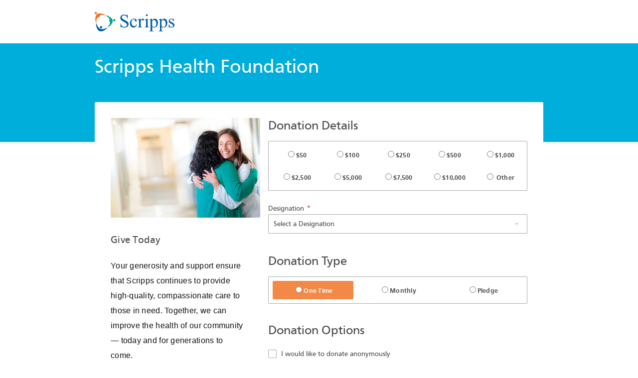

--- FILE ---
content_type: text/html; charset=utf-8
request_url: https://donate.scripps.org/giving/unrestricted
body_size: 7840
content:
<!DOCTYPE html><html id="HTML" xmlns="http://www.w3.org/1999/xhtml" lang="en-us">
<head id="PageHead"><title>
	Give to Scripps Health Greatest Needs
</title><meta http-equiv="Content-Type" content="text/html; charset=UTF-8" /><meta content="http://schemas.microsoft.com/intellisense/ie5" name="vs_targetSchema" /><link rel="stylesheet" href="/stylesheet0.637007578180230000.css?id=0&iuqt=1" type="text/css" />
<link rel="stylesheet" href="/stylesheet4.638544167336700000.css?id=4&nodefaults=1&iuqt=1" type="text/css" />
<link rel="stylesheet" href="/stylesheet6.638811939282900000.css?id=6&nodefaults=1&iuqt=1" type="text/css" />
<link rel="stylesheet" href="/Client/Styles/IE8Menu.css?&iuqt=1" type="text/css" />
<link rel="stylesheet" href="/Client/Styles/Checkout/BBCheckout.css" type="text/css" />
<link rel='SHORTCUT ICON' href='view.image?id=406' type='image/x-icon' /><link rel='ICON' href='view.image?id=406' type='image/x-icon' /><link rel="stylesheet" type="text/css" href="/file/adf/adf.css" media="all"><base id="baseId" target="_self"></base><meta name="last-modified" content="6/27/2023 5:57:38 PM" /></head>
<body id="BodyId" style="margin: 0px; padding: 0px; border: 0px">
    <form method="post" action="/giving/unrestricted" onsubmit="javascript:return WebForm_OnSubmit();" id="form1">
<div class="aspNetHidden">
<input type="hidden" name="ScriptManager1_HiddenField" id="ScriptManager1_HiddenField" value="" />
<input type="hidden" name="__EVENTTARGET" id="__EVENTTARGET" value="" />
<input type="hidden" name="__EVENTARGUMENT" id="__EVENTARGUMENT" value="" />
<input type="hidden" name="__VIEWSTATE" id="__VIEWSTATE" value="L+aRZXNOjrUwkqj9BTBV7DIeFgTAEqVlbyfBP+cMoojHi0a+aanS7e/au6iP+dA9H6+IGSLgMPHIdH8UVjT52JFGLq3mYT5hXTCk0ZRdoW+28fXL292ufrXo4cyfsW93AWCY3hrozGceu6XztA0LqMAlF3R3EwDRdnz3V/wyJIdbcAp/LNdbLA5rAAtE4X2Dh1nacQw7PwG1019gGLAJgKux44C0BsoA/lLknOOXsa5w45nixS7bwhpSHybrTzM0T+s5Ayn+sbMgWjsWdWAtal7UtHLRj7gAQzPafINK4RJmPKtsHLL3EFpT4rCAWAI2sBKk0/1rJKaEh4kWW8/2zRmU3oRcTVp3pQ0V+uw1xiGyS79Oyz0pN94jhZ7SCRUWDbX+DrB8KLotMryIBRBqgSlAuW5/h3r3Y7D/W50BdjieQf16XmhAmqP9Uuw2M3pxKCmz9RNO7WMwOiLOzMZpd+vuCWHIyabLaCYMRQM37zTg/zI/8NONPz+yNy4WW1Po97WEpkcewBtDE0qcOrfrpG0BojcKYdqIz9fv0s9XgPkXwBs8RaO0snTOD9FMt3MKUhmF6xZJXX6aqdoyw0YuoPoEU86gU6pbQFeR3U4vkucIUJ2+OKrnOR9byTNouBIF5J2P1X/1PoKc970+KREaHLNVUQb3CF9+c69aubxGzv5VDfy8t3NyR5OlxfsYX3wOHpqN0a2O6vw7bFGqRTa9BgPv0R30mbwzS4icEGkZX31/eYW7am3xyZa8DPSQI0yO2PFsuLmKPqK+4KXtnH63RdsNDQm7kJOMQfV7YkM9fC498Je1QtFawZ8ex7uegcETVIK585tDcPnRUUoXp4iera04Yi4fjDVjdCxUOuwKxQtLJUZjLJ4G3ILT55nl7wRD/NEzRd7m/nScssDRdPSX/LNf5dQHdt2vecKk2klE8wPeyWNypZWQf6ilf0OVzT15ekk34xSw82697Db9WCPWy0jvtDLjQoYeu6JtK9hAXk7dAmpB6GCNmsnvgnSrlSxYcAreRBHwEEM5dO130Fo0mIdlBMAkKOTfMVwBR78+SW0v2qEHRJYB22FCV0lKbOEwjYcKquxUPn6vkdzSzGSYK/5NDdH2VCBiUg4P447ILjm2o3TIoMjJeuaJrdtSjbfdO6Ao1IeS3BmB+UTAjdnRaORrFFsINqYgdQYzwmD0hd+VXH4F" />
</div>

<script type="text/javascript">
//<![CDATA[
var theForm = document.forms['form1'];
if (!theForm) {
    theForm = document.form1;
}
function __doPostBack(eventTarget, eventArgument) {
    if (!theForm.onsubmit || (theForm.onsubmit() != false)) {
        theForm.__EVENTTARGET.value = eventTarget;
        theForm.__EVENTARGUMENT.value = eventArgument;
        theForm.submit();
    }
}
//]]>
</script>


<script src="/WebResource.axd?d=pynGkmcFUV13He1Qd6_TZMKnKScc77ePOngdvWs2MiLnli8yhOR5j8fNHsr51RzVUOG1Lg2&amp;t=638627955619783110" type="text/javascript"></script>


<script src="/Client/Scripts/API/BBAPI-min.js?bbjsversion=7.2.2.3800" type="text/javascript"></script>
<script src="/Client/Scripts/Bbnccore-min.js?bbjsversion=7.2.2.3800" type="text/javascript"></script>
<script type="text/javascript">
//<![CDATA[
var LOGGEDIN = "";//]]>
</script>

<script src="https://ajax.googleapis.com/ajax/libs/jquery/3.7.1/jquery.min.js" type="text/javascript"></script>
<script type="text/javascript">
//<![CDATA[
if (!window.jQuery) {
document.write(unescape("%3Cscript src='/Client/Scripts/jquery/3.7.1/jquery.min.js' type='text/javascript'%3E%3C/script%3E"));
}
//]]>
</script>

<script src="/Client/Scripts/jqueryui/1.13.2/jquery-ui.js" type="text/javascript"></script>
<script type="text/javascript">
//<![CDATA[
BLACKBAUD.netcommunity.jQuery.setVersionReference();//]]>
</script>

<script src="/Client/Scripts/jquery/jquery.validate.js" type="text/javascript"></script>
<script src="/Client/Scripts/jquery/additional-methods.js" type="text/javascript"></script>
<script src="/Client/Scripts/jquery/jquery.maskedinput-1.1.4.js" type="text/javascript"></script>
<script type="text/javascript">
//<![CDATA[
ROOT_PATH = 'https://donate.scripps.org/'; BLACKBAUD.api.pageInformation.rootPath = 'https://donate.scripps.org/';BLACKBAUD.netcommunity.WebMethodsURL = 'https://donate.scripps.org/webservices/webmethods.asmx';BLACKBAUD.netcommunity.images = BLACKBAUD.netcommunity.images || {}; BLACKBAUD.netcommunity.images.imageUrlPrefix = 'https://donate.scripps.org/view.image?id=';modallvl = 0; ;var isIE = (window.ActiveXObject || "ActiveXObject" in window);;var DebugMode = false; ;var isAdminPage = false;;BLACKBAUD.netcommunity.bbAppFxRoot = 'https://crm.clients.scripps.org/bbappfx';;BLACKBAUD.netcommunity.bbAppFxDB = 'BBInfinity';;BLACKBAUD.netcommunity.PageID = 251; BLACKBAUD.api.pageInformation.pageId = 251;;//]]>
</script>

<script src="/client/scripts/json2.js" type="text/javascript"></script>
<script src="https://www.google.com/recaptcha/api.js?onload=loadCaptcha&amp;render=explicit" type="text/javascript"></script>
<script type="text/javascript">
//<![CDATA[
var checkoutData = '{"ClientAppName":"BBIS","MerchantAccountId":"bd370671-498d-4ae9-a7b4-252325eb156c","PublicKey":"11f915c5-9b66-4a9d-8163-dde6c62589fb","TransactionType":1,"WorkflowType":1,"APIControllerName":"Payment","IsEmailRequired":true,"PrimaryColor":"#52c1e4","SecondaryColor":"#4a4a4a","FontFamily":"roboto","UseCaptcha":false,"IsNameVisible":true,"HandleBrowserClosing":true,"TempConfirmationContentHTML":null,"AllowSiteTracking":true,"TokenId":"e9d7d980-5b97-4d65-b2f8-6d062b793fbd","MACheckoutSupported":true,"DataKey":"7e55339d-1df5-48dc-8153-5da8dd9e3d74","SiteKey":null}'//]]>
</script>

<script src="https://payments.blackbaud.com/Checkout/bbCheckout.2.0.js" type="text/javascript"></script>
<script src="/Client/Scripts/paymentcore-min.js?bbjsversion=7.2.2.3800" type="text/javascript"></script>
<script type="text/javascript">
//<![CDATA[
var allowSiteTracking = 'True';//]]>
</script>

<script src="/ScriptResource.axd?d=x6wALODbMJK5e0eRC_p1LdQIJbyc6Ukb5cgI9FWjtPgwelPbhto51yvU6LZMgiDi_PkFcruojOqnLcNcR7XTS5u1sjPGsIoA4646UYJhTNqjX0Wx0&amp;t=ffffffffec54f2d7" type="text/javascript"></script>
<script src="/ScriptResource.axd?d=P5lTttoqSeZXoYRLQMIScE8XnzTXXhFFHhdPfSBuHExKcdS5F0-i0s0VcL-b6dubrASkp6ez61zVzVCA3M_JNLuDf4dl-6jaL7hw11pHbRFyqCDM0&amp;t=ffffffffec54f2d7" type="text/javascript"></script>
<script src="/Client/Scripts/webkit.js" type="text/javascript"></script>
<script type="text/javascript">
//<![CDATA[
function WebForm_OnSubmit() {
BLACKBAUD.netcommunity.setBrowserDateTimeForServer('hidBrowserDateTime');
return true;
}
//]]>
</script>

<div class="aspNetHidden">

	<input type="hidden" name="__VIEWSTATEGENERATOR" id="__VIEWSTATEGENERATOR" value="8CAEDFE0" />
	<input type="hidden" name="__VIEWSTATEENCRYPTED" id="__VIEWSTATEENCRYPTED" value="" />
</div>
        
        <script type="text/javascript">
//<![CDATA[
Sys.WebForms.PageRequestManager._initialize('ScriptManager1', 'form1', [], [], [], 90, '');
//]]>
</script>

        <!--begin wrapper--><main id="wrapper"><!--begin header-->
<div id="masthead"><!--begin branding-->
<section id="branding">
<div class="container">
<div class="row">
<div id="logo" class="g-12 remove-bottom"><p><a href="https://www.scripps.org/"><img alt="Scripps Logo" height="39" src="https://donate.scripps.org/image/scripps-logo.svg" width="160" /></a></p>
</div>
</div>
</div>
</section>
<!--end branding--></div>
<!--end header--><!--begin page intro-->
<section id="page-intro">
<div class="container">
<div class="row">
<div class="g-12 remove-bottom">
<h1>Scripps Health Foundation</h1>

</div>
</div>
</div>
</section>
<!--end page intro--><!--begin content-->
<section id="content">
<div class="container">
<div class="row">
<aside id="content-side" class="g-4 remove-bottom">
<div class="row">
<div class="g-12 add-bottom">



<p><img height="200" src="https://donate.scripps.org/image/hugv3.jpg" width="300" /></p>


<p>Give Today</p>


<p><span style="color: rgb(17, 17, 17); font-family: arial, helvetica, sans-serif; font-size: 12pt; text-align: left; white-space: pre-wrap; background-color: rgb(255, 255, 255); float: none; display: inline;">Your generosity and support ensure that Scripps continues to provide high-quality, compassionate care to those in need. Together, we can improve the health of our community &mdash; today and for generations to come.</span></p>


<div class="contact">
    <h2 class="remove-top">Contact Us</h2>
    <p><span class="fas fa-phone"></span> <a href="tel:+18444424483">844-442-GIVE</a> (4483)<br><span class="fas fa-envelope"></span> <a href="mailto:SHF@scrippshealth.org">SHF@scrippshealth.org</a></p>
    <p class="remove-bottom">If you prefer to make your donation by check, please mail to the address below:<br><br>Scripps Health Foundation<br>PO Box 2669<br>La Jolla, CA 92038</p>
</div>

</div>
</div>
<div class="row"> </div>
</aside>
<div id="content-main" class="g-8 remove-bottom">
<div class="row">
<div class="g-12 add-bottom"><div id="PC2330_ctl00_Container" class="BBDonationApiContainer" data-partid="931" partid="0" cnstType="False" serverMonth="1" serverDay="20" serverYear="2026" ClientSitesID="1">
    
    <!-- amounts -->
<span id="amount-buttons" class="hidden">$50/$100/$250/$500/$1,000/$2,500/$5,000/$7,500/$10,000</span>
<span id="selected-amount" class="hidden">100</span>

<!-- designations -->
<span id="designation-query" class="hidden"></span>

<!-- options -->
<span id="page-name" class="hidden"></span>
<span id="appeal-id" class="hidden">618ac3e5-15b6-413c-9ce9-069d50dd0983</span>
<span id="source-code" class="hidden">618ac3e5-15b6-413c-9ce9-069d50dd0983</span>
<span id="default-country" class="hidden">00cb6cdb-f6cf-44e2-9c73-51ddf7965d8f</span>

<!-- tribute -->
<span id="tribute-option" class="hidden">true</span>
<span id="tribute-id" class="hidden"></span>

<!-- adf -->
<div id="adfWrapper">
    <fieldset class="form-group">
        <legend><h3 class="remove-top">Donation Details</h3></legend>
        <div id="amounts" class="button-group hidden">
            <label for="other" class="btn">
                <input id="other" class="sr-only" name="amt" type="radio" />
                Other
            </label>
        </div>
        <div id="amountSection">
            <label for="otherAmount" class="adfFormLabel">Enter an amount</label>
            <input id="otherAmount" class="adfInput form-control required" type="number" min="5.00" max="50000.00" step="any" placeholder="Enter an Amount" required="" />
        </div>
        <div id="presCouncil" class="hidden">
            <p class="note"><span class="fas fa-info-circle"></span>With a donation of $1,000 and above to Scripps Health Greatest Needs, you will join our Scripps President’s Council and receive a variety of benefits including a complementary parking card.</p>
        </div>
        <div id="funds">
            <label for="designation" class="adfFormLabel">Designation</label>
            <select id="designation" name="designation" class="adfSelect form-control required" required="">
                <option value="-1" selected="" />Select a Designation
<option value="7190F2B2-292C-4C70-BDCC-F348206AEF0E" />Scripps Health Greatest Needs
<option value="d8e096e8-6501-436d-9a9d-8b73c615b7c0" />Other
                    </select>
        </div>
        <div id="otherSection" class="hidden">
            <div class="row">
                <div class="g-12">
                    <label for="otherDesignation" class="adfFormLabel">Other Designation</label>
                    <input id="otherDesignation" class="adfInput form-control required" type="text" placeholder="Other Designation" required="" />
                    <p class="note"><span class="fas fa-info-circle"></span>Please call <a href="tel:+18444424483">844-442-GIVE</a> (4483) or email <a href="mailto:SHF@scrippshealth.org">SHF@scrippshealth.org</a> if your designation is not listed or if you have any questions.</p>
                </div>
            </div>
        </div>
    </fieldset>
    <fieldset class="form-group">
        <legend><h3 class="remove-top">Donation Type</h3></legend>
        <div id="giftType" class="button-group">
            <label for="oneTime" class="btn active"><input id="oneTime" class="one-time sr-only" name="giftType" value="One Time" type="radio" />One Time</label>
            <label for="recurringGift" class="btn"><input id="recurringGift" class="recurring sr-only" name="giftType" value="Recurring" type="radio" />Monthly</label>
            <label for="pledgeGift" class="btn"><input id="pledgeGift" class="pledge-installments sr-only" name="giftType" value="Pledge Installments" type="radio" />Pledge</label>
        </div>
        <div id="recurringSection" class="hidden">
            <div class="row">
                <div class="g-1-3 remove-bottom">
                    <label class="adfFormLabel" for="recurringStartDate">Start Date</label>
                    <input id="recurringStartDate" class="adfInput form-control required" required="" type="date" placeholder="mm/dd/yyyy" />
                </div>
                <div class="g-1-3 remove-bottom">
                    <label class="adfFormLabel" for="recurringDayOfMonth">Day of Month</label>
                    <select id="recurringDayOfMonth" class="adfSelect form-control required" required="">
                        <option value="1" />1st of the month
                        <option value="15" />15th of the month
                    </select>
                </div>
                <div class="g-1-3 remove-bottom">
                    <label class="adfFormLabel" for="recurringEndDate">End Date (optional)</label>
                    <input id="recurringEndDate" class="adfInput form-control" type="date" placeholder="mm/dd/yyyy" />
                </div>
                <div class="clear"></div>
            </div>
            <p id="recurringSummary" class="note" />
        </div>
        <div id="pledgeSection" class="hidden">
            <div class="row">
                <div class="g-1-2 remove-bottom">
                    <label class="adfFormLabel" for="pledgeFrequency">Frequency</label>
                    <select id="pledgeFrequency" class="adfSelect form-control required" required="">
                        <option value="-1" />Select Frequency
                        <option value="2" />Monthly
                        <option value="3" />Quarterly
                        <!-- <option value="4">Annually</option> -->
                    </select>
                </div>
                <div class="g-1-3 remove-bottom hidden">
                    <label class="adfFormLabel" for="pledgeInstallments">Installments</label>
                    <input id="pledgeInstallments" class="adfInput form-control required" required="" type="number" min="2" step="1" maxlength="2" placeholder="# of installments" disabled="" />
                </div>
                <div class="g-1-2 remove-bottom">
                    <label class="adfFormLabel" for="pledgeStartDate">Start Date</label>
                    <input id="pledgeStartDate" class="adfInput form-control required" type="date" placeholder="mm/dd/yyyy" />
                </div>
                <div class="hidden">
                    <label class="adfFormLabel" for="pledgeEndDate">End Date</label>
                    <input id="pledgeEndDate" class="adfInput form-control required" type="date" placeholder="mm/dd/yyyy" required="" />
                </div>
            </div>
            <div class="row">
                <div class="g-1-3 remove-bottom hidden">
                    <label class="adfFormLabel" for="month">Month</label>
                    <select id="month" class="adfSelect form-control required" required="">
                        <option value="-1" />Month
                        <option value="1" />January
                        <option value="2" />February
                        <option value="3" />March
                        <option value="4" />April
                        <option value="5" />May
                        <option value="6" />June
                        <option value="7" />July
                        <option value="8" />August
                        <option value="9" />September
                        <option value="10" />October
                        <option value="11" />November
                        <option value="12" />December
                    </select>
                </div>
            </div>
            <p id="installAmount" class="note" />
        </div>
    </fieldset>
    <fieldset class="form-group">
        <legend><h3 class="remove-top">Donation Options</h3></legend>
        <div class="checkbox">
            <input id="anonymous" class="sr-only" type="checkbox" />
            <label for="anonymous" class="adfFormLabel">I would like to donate anonymously</label>
        </div>
        <div class="checkbox">
            <input id="tribute" class="sr-only" type="checkbox" />
            <label for="tribute" class="adfFormLabel">Make this donation a tribute</label>
        </div>
        <div id="honoreeSection" class="hidden">
            <p class="note"><span class="fas fa-info-circle"></span><strong>What is a tribute donation?</strong><br />A special way to recognize someone who has made a meaningful impact on your life or your health: a physician, nurse, caregiver, friend or family member. You can also make your gift in memory of someone special.</p>
            <div id="tributeType" class="button-group" data-for="inMemoryOf">
                <label for="inHonorOf" class="btn active">
                    <input id="inHonorOf" class="sr-only" name="amt" value="in honor of" type="radio" checked="checked" />
                    In honor of
                </label>
                <label for="inMemoryOf" class="btn">
                    <input id="inMemoryOf" class="sr-only" name="amt" value="in memory of" type="radio" />
                    In memory of
                </label>
            </div>
            <div class="row">
                <div class="g-1-2">
                    <label for="tributeFirstName" class="adfFormLabel">Honoree First Name</label>
                    <input id="tributeFirstName" class="adfInput form-control" type="text" placeholder="First Name" />
                </div>
                <div class="g-1-2">
                    <label for="tributeLastName" class="adfFormLabel">Honoree Last Name</label>
                    <input id="tributeLastName" class="adfInput form-control required" type="text" placeholder="Last Name" required="" />
                </div>
            </div>
            <div class="row">
                <div class="g-12">
                    <label for="tributeComments" class="adfFormLabel">Special Message</label>
                    <textarea id="tributeComments" class="adfText form-control" placeholder="Special Message" maxlength="250"></textarea>
                    <p class="char-counter remove-bottom"><span>250</span> characters left</p>
                </div>
            </div>
            <div class="row">
                <div class="g-12 remove-bottom">
                    <div class="checkbox">
                        <input type="checkbox" id="ackLetter" />
                        <label for="ackLetter" class="adfFormLabel">Send tribute notification</label>
                    </div>
                </div>
            </div>
        </div>
        <div id="acknowledgeeSection" class="hidden">
            <div class="row">
                <div class="g-1-2 remove-bottom">
                    <label for="acknowledgeeFirstName" class="adfFormLabel">Recipient First Name</label>
                    <input id="acknowledgeeFirstName" class="adfInput form-control" type="text" placeholder="First Name" />
                </div>
                <div class="g-1-2 remove-bottom">
                    <label for="acknowledgeeLastName" class="adfFormLabel">Recipient Last Name</label>
                    <input id="acknowledgeeLastName" class="adfInput form-control required" type="text" placeholder="Last Name" required="" />
                </div>
            </div>
            <div class="row">
                <div class="g-12">
                    <label for="tributeLocation" class="adfFormLabel">Scripps Health Location</label>
                    <input id="tributeLocation" class="adfInput form-control" type="text" placeholder="Location" />
                </div>
            </div>
            <div class="row">
                <div class="g-12 remove-bottom">
                    <div class="checkbox">
                        <input type="checkbox" id="noAckAddress" />
                        <label for="noAckAddress" class="adfFormLabel">I don't know the address</label>
                    </div>
                </div>
            </div>
            <div id="ackAddressBlock">
                <div class="row">
                    <div class="g-1-3 remove-bottom">
                        <label for="acknowledgeeAddress" class="adfFormLabel">Address</label>
                        <input id="acknowledgeeAddress" class="adfInput form-control required" type="text" placeholder="Street Address" required="" />
                    </div>
                    <div class="g-1-3 remove-bottom">
                        <label for="acknowledgeeCity" class="adfFormLabel">City</label>
                        <input id="acknowledgeeCity" class="adfInput form-control required" type="text" placeholder="City Name" required="" />
                    </div>
                    <div class="g-1-3 remove-bottom">
                        <label for="acknowledgeeZip" class="adfFormLabel">ZIP/Postal Code</label>
                        <input id="acknowledgeeZip" class="adfInput form-control required" type="text" maxlength="10" placeholder="ZIP/Postal Code" required="" />
                    </div>
                </div>
                <div class="row">
                    <div class="g-1-2 remove-bottom">
                        <label for="acknowledgeeCountry" class="adfFormLabel">Country</label>
                        <select id="acknowledgeeCountry" class="adfSelect form-control required" required="">
                            <option value="-1" selected="" />Country
                        </select>
                    </div>
                    <div class="g-1-2 remove-bottom">
                        <label for="acknowledgeeState" class="adfFormLabel">State/Territory</label>
                        <select id="acknowledgeeState" class="adfSelect form-control required" required=""><option value="-1" />State/Territory
                        </select>
                    </div>
                </div>
            </div>
        </div>
    </fieldset>
    <fieldset class="form-group" id="billingInfo">
        <legend><h3>Billing Information</h3></legend>
        <div class="row">
            <div class="g-1-3 remove-bottom">
                <label for="personalTitle" class="adfFormLabel">Title</label>
                <select id="personalTitle" class="adfSelect form-control">
                    <option value="-1" selected="" />Title
                </select>
            </div>
            <div class="g-1-3 remove-bottom">
                <label for="personalFirstName" class="adfFormLabel">First Name</label>
                <input id="personalFirstName" class="adfInput form-control required" type="text" placeholder="First Name" required="" />
            </div>
            <div class="g-1-3 remove-bottom">
                <label for="personalLastName" class="adfFormLabel">Last Name</label>
                <input id="personalLastName" class="adfInput form-control required" type="text" placeholder="Last Name" required="" />
            </div>
        </div>
        <div class="row">
            <div class="g-12 remove-bottom">
                <label for="companyName" class="adfFormLabel">Company Name</label>
                <input id="companyName" class="adfInput form-control" type="text" placeholder="Company Name" />
            </div>
        </div>
        <div class="row">
            <div class="g-1-3 remove-bottom">
                <label for="personalAddress" class="adfFormLabel">Address</label>
                <input id="personalAddress" class="adfInput form-control required" type="text" placeholder="Address" required="" />
            </div>
            <div class="g-1-3 remove-bottom">
                <label for="personalCity" class="adfFormLabel">City</label>
                <input id="personalCity" class="adfInput form-control required" type="text" placeholder="City" required="" />
            </div>
            <div class="g-1-3 remove-bottom">
                <label for="personalZip" class="adfFormLabel">ZIP/Postal Code</label>
                <input id="personalZip" class="adfInput form-control required" type="text" maxlength="10" placeholder="ZIP/Postal Code" required="" />
            </div>
        </div>
        <div class="row">
            <div class="g-1-2 remove-bottom">
                <label for="personalCountry" class="adfFormLabel">Country</label>
                <select id="personalCountry" class="adfSelect form-control required" required="">
                    <option value="-1" selected="" />Country
                </select>
            </div>
            <div class="g-1-2 remove-bottom">
                <label for="personalState" class="adfFormLabel">State/Territory</label>
                <select id="personalState" class="adfSelect form-control required" required="">
                    <option value="-1" selected="" />State/Territory
                </select>
            </div>
        </div>
        <div class="row">
            <div class="g-1-2 remove-bottom">
                <label for="personalPhone" class="adfFormLabel">Phone Number</label>
                <input id="personalPhone" class="adfInput form-control" type="tel" placeholder="Phone Number" />
            </div>
            <div class="g-1-2 remove-bottom">
                <label for="personalEmail" class="adfFormLabel">Email Address</label>
                <input id="personalEmail" class="adfInput form-control required" type="email" placeholder="Email Address" required="" />
            </div>
        </div>
    </fieldset>
    <div class="row">
        <div class="g-12 remove-bottom">
            <p class="error hidden">&nbsp;</p>
            <input type="submit" id="adfSubmit" value="Make my Donation" />
        </div>
    </div>
</div>
<div id="adfConfWrapper" class="hidden"></div>
<!--begin adf dependencies-->
<script src="/file/jquery.placeholder.min.js"></script>
<script src="/file/adf/adf.js"></script>
<!--end adf dependencies-->

    
</div>


</div>
</div>
</div>
</div>
</div>
</section>
<!--end content--></main><!--end wrapper--><!--begin custom scripts-->
<p>
<script type="text/javascript" src="../file/prefixfree.min.js">            </script>
<script type="text/javascript" src="../file/globalScripts.js">            </script>
<script type="text/javascript" src="../file/js/bbgun.js">     </script>
<script type="text/javascript" src="../file/js/util.js">     </script>
</p>
<!--end custom scripts-->
        
    <input type="hidden" name="hidBrowserDateTime" id="hidBrowserDateTime" />

<script type="text/javascript">
//<![CDATA[
var BBNCAnalyticsURL = BuildBBNCAnalyticsURL('https://donate.scripps.org/giving/unrestricted', 'pagename;pid', 'Give+to+Greatest+Needs;251');//]]>
</script>
<script>
    (function(i,s,o,g,r,a,m){i['GoogleAnalyticsObject']=r;i[r]=i[r]||function(){
    (i[r].q=i[r].q||[]).push(arguments)},i[r].l=1*new Date();a=s.createElement(o),
    m=s.getElementsByTagName(o)[0];a.async=1;a.src=g;m.parentNode.insertBefore(a,m)
    })(window,document,'script','//www.google-analytics.com/analytics.js','ga');

   

    ga('create', 'UA-1802729-1', 'auto');
    ga('send', 'pageview', BBNCAnalyticsURL);
    ga('require', 'ecommerce');
    </script></form>
</body>
</html>


--- FILE ---
content_type: text/css; charset=utf-8
request_url: https://donate.scripps.org/stylesheet4.638544167336700000.css?id=4&nodefaults=1&iuqt=1
body_size: 4175
content:
@font-face{font-family:"CartoGothicStd";font-display:swap;src:url("../file/fonts/CartoGothicStd-Book.eot");src:url("../file/fonts/CartoGothicStd-Book.eot?#iefix") format("embedded-opentype"),url("../file/fonts/CartoGothicStd-Book.woff2") format("woff2"),url("../file/fonts/CartoGothicStd-Book.woff") format("woff"),url("../file/fonts/CartoGothicStd-Book.ttf") format("truetype");font-weight:400;font-style:normal}@font-face{font-family:"CartoGothicStd";font-display:swap;src:url("../file/fonts/CartoGothicStd-Bold.eot");src:url("../file/fonts/CartoGothicStd-Bold.eot?#iefix") format("embedded-opentype"),url("../file/fonts/CartoGothicStd-Bold.woff2") format("woff2"),url("../file/fonts/CartoGothicStd-Bold.woff") format("woff"),url("../file/fonts/CartoGothicStd-Bold.ttf") format("truetype");font-weight:700;font-style:normal}@font-face{font-family:"CartoGothicStd";font-display:swap;src:url("../file/fonts/CartoGothicStd-Italic.eot");src:url("../file/fonts/CartoGothicStd-Italic.eot?#iefix") format("embedded-opentype"),url("../file/fonts/CartoGothicStd-Italic.woff2") format("woff2"),url("../file/fonts/CartoGothicStd-Italic.woff") format("woff"),url("../file/fonts/CartoGothicStd-Italic.ttf") format("truetype");font-weight:400;font-style:italic}.container{margin:0 auto;max-width:900px;width:90%}.row{position:relative;margin:0}.row .row{padding-left:0;padding-right:0}.row [class*=" g-"]:first-child,.row [class^="g-"]:first-child,.row .row [class*=" g-"]:first-child,.row .row [class^="g-"]:first-child{margin-left:0 !important}.row [class*=" g-"],.row [class^="g-"]{display:inline;float:left;margin-bottom:2%;position:relative;margin-left:1.88679%}.row .row [class*=" g-"],.row .row [class^="g-"]{margin-bottom:0}.row [class*=" g-"]:empty,.row [class^="g-"]:empty{display:none !important}.row .g-1-4{width:23.58491%}.row .g-1-3{width:32.07547%}.row .g-1-2{width:49.0566%}.row .g-12{width:100%}.row .g-12 [class*=" g-"],.row .g-12 [class^="g-"]{margin-left:2%}.row .g-12 .g-11{width:91.5%}.row .g-12 .g-10{width:83%}.row .g-12 .g-9{width:74.5%}.row .g-12 .g-8{width:66%}.row .g-12 .g-7{width:57.5%}.row .g-12 .g-6{width:49%}.row .g-12 .g-5{width:40.5%}.row .g-12 .g-4{width:32%}.row .g-12 .g-3{width:23.5%}.row .g-12 .g-2{width:15%}.row .g-12 .g-1{width:6.5%}.row .g-12 .g-1-4{width:23.5%}.row .g-12 .g-1-3{width:32%}.row .g-12 .g-1-2{width:49%}.row .g-11{width:91.50943%}.row .g-11 [class*=" g-"],.row .g-11 [class^="g-"]{margin-left:2.06186%}.row .g-11 .g-10{width:90.72165%}.row .g-11 .g-9{width:81.4433%}.row .g-11 .g-8{width:72.16495%}.row .g-11 .g-7{width:62.8866%}.row .g-11 .g-6{width:53.60825%}.row .g-11 .g-5{width:44.3299%}.row .g-11 .g-4{width:35.05155%}.row .g-11 .g-3{width:25.7732%}.row .g-11 .g-2{width:16.49485%}.row .g-11 .g-1{width:7.21649%}.row .g-11 .g-1-4{width:23.4536%}.row .g-11 .g-1-3{width:31.95876%}.row .g-11 .g-1-2{width:48.96907%}.row .g-10{width:83.01887%}.row .g-10 [class*=" g-"],.row .g-10 [class^="g-"]{margin-left:2.27273%}.row .g-10 .g-9{width:89.77273%}.row .g-10 .g-8{width:79.54545%}.row .g-10 .g-7{width:69.31818%}.row .g-10 .g-6{width:59.09091%}.row .g-10 .g-5{width:48.86364%}.row .g-10 .g-4{width:38.63636%}.row .g-10 .g-3{width:28.40909%}.row .g-10 .g-2{width:18.18182%}.row .g-10 .g-1{width:7.95455%}.row .g-10 .g-1-4{width:23.29545%}.row .g-10 .g-1-3{width:31.81818%}.row .g-10 .g-1-2{width:48.86364%}.row .g-9{width:74.5283%}.row .g-9 [class*=" g-"],.row .g-9 [class^="g-"]{margin-left:2.53165%}.row .g-9 .g-8{width:88.60759%}.row .g-9 .g-7{width:77.21519%}.row .g-9 .g-6{width:65.82278%}.row .g-9 .g-5{width:54.43038%}.row .g-9 .g-4{width:43.03797%}.row .g-9 .g-3{width:31.64557%}.row .g-9 .g-2{width:20.25316%}.row .g-9 .g-1{width:8.86076%}.row .g-9 .g-1-4{width:23.10126%}.row .g-9 .g-1-3{width:31.64557%}.row .g-9 .g-1-2{width:48.73418%}.row .g-8{width:66.03774%}.row .g-8 [class*=" g-"],.row .g-8 [class^="g-"]{margin-left:2.85714%}.row .g-8 .g-7{width:87.14286%}.row .g-8 .g-6{width:74.28571%}.row .g-8 .g-5{width:61.42857%}.row .g-8 .g-4{width:48.57143%}.row .g-8 .g-3{width:35.71429%}.row .g-8 .g-2{width:22.85714%}.row .g-8 .g-1{width:10%}.row .g-8 .g-1-4{width:22.85714%}.row .g-8 .g-1-3{width:31.42857%}.row .g-8 .g-1-2{width:48.57143%}.row .g-7{width:57.54717%}.row .g-7 [class*=" g-"],.row .g-7 [class^="g-"]{margin-left:3.27869%}.row .g-7 .g-6{width:85.2459%}.row .g-7 .g-5{width:70.4918%}.row .g-7 .g-4{width:55.7377%}.row .g-7 .g-3{width:40.98361%}.row .g-7 .g-2{width:26.22951%}.row .g-7 .g-1{width:11.47541%}.row .g-7 .g-1-4{width:22.54098%}.row .g-7 .g-1-3{width:31.14754%}.row .g-7 .g-1-2{width:48.36066%}.row .g-6{width:49.0566%}.row .g-6 [class*=" g-"],.row .g-6 [class^="g-"]{margin-left:3.84615%}.row .g-6 .g-5{width:82.69231%}.row .g-6 .g-4{width:65.38462%}.row .g-6 .g-3{width:48.07692%}.row .g-6 .g-2{width:30.76923%}.row .g-6 .g-1{width:13.46154%}.row .g-6 .g-1-4{width:22.11539%}.row .g-6 .g-1-3{width:30.76923%}.row .g-6 .g-1-2{width:48.07692%}.row .g-5{width:40.56604%}.row .g-5 [class*=" g-"],.row .g-5 [class^="g-"]{margin-left:4.65116%}.row .g-5 .g-4{width:79.06977%}.row .g-5 .g-3{width:58.13953%}.row .g-5 .g-2{width:37.2093%}.row .g-5 .g-1{width:16.27907%}.row .g-5 .g-1-4{width:21.51163%}.row .g-5 .g-1-3{width:30.23256%}.row .g-5 .g-1-2{width:47.67442%}.row .g-4{width:32.07547%}.row .g-4 [class*=" g-"],.row .g-4 [class^="g-"]{margin-left:5.88235%}.row .g-4 .g-3{width:73.52941%}.row .g-4 .g-2{width:47.05882%}.row .g-4 .g-1{width:20.58824%}.row .g-4 .g-1-4{width:20.58824%}.row .g-4 .g-1-3{width:29.41177%}.row .g-4 .g-1-2{width:47.05882%}.row .g-3{width:23.58491%}.row .g-3 [class*=" g-"],.row .g-3 [class^="g-"]{margin-left:8%}.row .g-3 .g-2{width:64%}.row .g-3 .g-1{width:28%}.row .g-3 .g-1-3{width:28%}.row .g-3 .g-1-2{width:46%}.row .g-2{width:15.09434%}.row .g-2 .g-1{margin-left:12.5%;width:43.75%}.row .g-1{width:6.60377%}.prefix-11{padding-left:93.39623%}.prefix-10{padding-left:84.90566%}.prefix-9{padding-left:76.41509%}.prefix-8{padding-left:67.92453%}.prefix-7{padding-left:59.43396%}.prefix-6{padding-left:50.9434%}.prefix-5{padding-left:42.45283%}.prefix-4{padding-left:33.96226%}.prefix-3{padding-left:25.4717%}.prefix-2{padding-left:16.98113%}.prefix-1{padding-left:8.49057%}.suffix-11{padding-right:93.39623%}.suffix-10{padding-right:84.90566%}.suffix-9{padding-right:76.41509%}.suffix-8{padding-right:67.92453%}.suffix-7{padding-right:59.43396%}.suffix-6{padding-right:50.9434%}.suffix-5{padding-right:42.45283%}.suffix-4{padding-right:33.96226%}.suffix-3{padding-right:25.4717%}.suffix-2{padding-right:16.98113%}.suffix-1{padding-right:8.49057%}.push-11{left:93.39623%}.push-10{left:84.90566%}.push-9{left:76.41509%}.push-8{left:67.92453%}.push-7{left:59.43396%}.push-6{left:50.9434%}.push-5{left:42.45283%}.push-4{left:33.96226%}.push-3{left:25.4717%}.push-2{left:16.98113%}.push-1{left:8.49057%}.pull-11{right:93.39623%}.pull-10{right:84.90566%}.pull-9{right:76.41509%}.pull-8{right:67.92453%}.pull-7{right:59.43396%}.pull-6{right:50.9434%}.pull-5{right:42.45283%}.pull-4{right:33.96226%}.pull-3{right:25.4717%}.pull-2{right:16.98113%}.pull-1{right:8.49057%}@media only screen and
/*!YUI Compressor */
 (max-width:800px){.row [class*=" g-"],.row [class^="g-"],.row .row [class*=" g-"],.row .row [class^="g-"]{display:block;margin-left:0;position:static;width:100%}}@media only screen and
/*!YUI Compressor */
 (max-width:479px){.row [class*=" g-"],.row [class^="g-"],.row .row [class*=" g-"],.row .row [class^="g-"]{left:0;right:0}.row [class*="prefix-"],.row .row [class*="prefix-"]{padding-left:0}.row [class*="suffix-"],.row .row [class*="suffix-"]{padding-right:0}}@media only screen and
/*!YUI Compressor */
 (min-width:480px) and
/*!YUI Compressor */
 (max-width:800px){.t-g-4,.t-g-3,.t-g-2{margin-left:1.88679% !important}.t-g-4{width:23.58491% !important}.t-g-3{width:32.07547% !important}.t-g-2{width:49.0566% !important}.t-g-4:nth-of-type(4n+1),.t-g-3:nth-of-type(4n),.t-g-2:nth-of-type(2n+1){margin-left:0 !important}}.container::after,.row::after,[class*=" g-"]::after,[class^="g-"]::after,.clearfix::after{clear:both;content:"";display:table}html,body,div,span,applet,object,iframe,h1,h2,h3,h4,h5,h6,p,blockquote,pre,a,abbr,acronym,address,big,cite,code,del,dfn,em,img,ins,kbd,q,s,samp,small,strike,strong,sub,sup,tt,var,b,u,i,center,dl,dt,dd,ol,ul,li,fieldset,form,label,legend,table,caption,tbody,tfoot,thead,tr,th,td,article,aside,canvas,details,embed,figure,figcaption,footer,header,hgroup,menu,nav,output,ruby,section,summary,time,mark,audio,video{border:0;font:inherit;font-size:100%;margin:0;padding:0}article,aside,details,figcaption,figure,footer,header,hgroup,menu,nav,section{display:block}body{line-height:1}ul,ol{list-style:none}blockquote,q{quotes:none}blockquote::before,blockquote::after,q::before,q::after{content:none}table{border-collapse:collapse;border-spacing:0}button::-moz-focus-inner,input::-moz-focus-inner{border:0;padding:0}*{-webkit-tap-highlight-color:rgba(0,0,0,0);-webkit-tap-highlight-color:transparent}*,*::before,*::after{box-sizing:border-box}*,*:focus{outline:none}html,body{-webkit-font-smoothing:antialiased;-webkit-text-size-adjust:100%;background-color:#fff;color:#4a4a4a;font-family:"CartoGothicStd",arial,sans-serif;font-size:100%;font-weight:400;line-height:1.5}#BodyId{overflow-x:hidden !important;overflow-y:auto !important}::selection{background-color:#00aedb;color:#fff}h1,h2,h3,h4{color:#4a4a4a;font-family:"CartoGothicStd",arial,sans-serif;font-weight:400;line-height:1.2;margin:1.414rem 0 1rem}h1{font-size:2.441rem;margin-top:0}h2{font-size:1.953rem}h3{font-size:1.563rem}h4{font-size:1.25rem}h1 a,h2 a,h3 a,h4 a{font-size:inherit;font-weight:inherit}p{font-size:1.25rem;letter-spacing:.017rem;margin-bottom:1.3rem}p.intro{color:#fff}em{font-style:italic;font-weight:300}strong{font-weight:700}small{font-size:.883rem}hr{border:solid #a8a8a8;border-width:1px 0 0;clear:both;height:0;margin:1.5rem 0}blockquote{border-left:6px solid #00aedb;display:inline-block;margin:1.875rem 0;padding:0 0 0 1.25rem;quotes:"“""”""‘""’";text-align:left}blockquote::before{color:#00aedb;content:open-quote;font-size:4rem;line-height:.1;margin-right:1rem;vertical-align:-1.5rem}q{quotes:"“""”""‘""’"}q::before{content:open-quote"\20"}q::after{content:"\20"close-quote}blockquote,blockquote p,q,q p{color:#777;font-size:1rem;line-height:1.45}blockquote p,q p{display:inline}blockquote cite{color:#555;display:block;font-style:italic;margin-top:.875rem}q cite{color:#555;display:inline;font-style:italic}blockquote cite::before,q cite::before{content:"\20""—""\20"}a,a:link,a:visited{color:#187cae;text-decoration:underline}p a,p a:link,p a:visited{line-height:inherit}a:hover,a:active{color:#187cae}ul,ol{margin:1.25rem;text-align:left}ul{list-style:disc outside}ol{list-style:decimal}ul.circle,ul.disc,ul.square{margin-left:1.875rem}ul.circle{list-style:circle outside}ul.disc{list-style:disc outside}ul.square{list-style:square outside}ul ul,ul ol,ol ol,ol ul{list-style:inherit;margin:.5rem 0 0 1.875rem}ul ul li,ul ol li,ol ol li,ol ul li{margin-bottom:.5rem}li{margin-bottom:1rem}img.resp{display:block;min-width:100%;max-width:100%;height:auto}img.floatLeft{float:left;margin:0 1rem .5rem 0}img.floatRight{float:right;margin:0 0 .5rem 1rem}.button,p a.button,button,input[type="button"],input[type="reset"],input[type="submit"]{background-color:#f28946;border-radius:2px;border:none;color:#fff;cursor:pointer;display:inline-block;font-family:"CartoGothicStd",arial,sans-serif;font-size:.9rem;font-weight:700;letter-spacing:.017rem;margin:1rem 0 1.25rem 1rem;padding:.575rem .625rem;text-decoration:none;text-transform:uppercase}.button:first-child,p a.button:first-child,button:first-child,input[type="button"]:first-child,input[type="reset"]:first-child,input[type="submit"]:first-child{margin-left:0}.button:hover,p a.button:hover,button:hover,input[type="button"]:hover,input[type="reset"]:hover,input[type="submit"]:hover{background-color:#ff8300;color:#fff}.button:focus,p a.button:focus,button:focus,input[type="button"]:focus,input[type="reset"]:focus,input[type="submit"]:focus{box-shadow:0 0 0 1px #00aedb}.button.full-width,p a.button.full-width,button.full-width,input[type="button"].full-width,input[type="reset"].full-width,input[type="submit"].full-width{text-align:center;width:100%}html[class*="webkit"] .button,html[class*="webkit"] p a.button,html[class*="webkit"] button,html[class*="webkit"] input[type="button"],html[class*="webkit"] input[type="reset"],html[class*="webkit"] input[type="submit"]{-webkit-appearance:none;appearance:none}input[type="email"],input[type="password"],input[type="search"],input[type="text"],input[type="number"],input[type="tel"],input[type="date"],select,textarea{background-color:#fff !important;border:1px solid #a8a8a8;border-radius:2px;color:#4a4a4a;display:block;font-family:"CartoGothicStd",arial,sans-serif;font-size:.9rem;font-weight:400;height:39px;max-width:100%;padding:.575rem .625rem;width:100%}input[type="email"]:focus,input[type="password"]:focus,input[type="search"]:focus,input[type="text"]:focus,input[type="number"]:focus,input[type="tel"]:focus,select:focus,textarea:focus{border-color:#00aedb}textarea{min-height:106px;overflow:auto;resize:none}html[class*="webkit"] input[type="email"],html[class*="webkit"] input[type="password"],html[class*="webkit"] input[type="search"],html[class*="webkit"] input[type="text"],html[class*="webkit"] input[type="number"],html[class*="webkit"] input[type="tel"],html[class*="webkit"] select,html[class*="webkit"] textarea{-webkit-appearance:none;appearance:none}html[class*="webkit"] select{background-image:url("image/css/select-interface.svg");background-position:right 15px top 50% !important;background-repeat:no-repeat;background-size:11px}.add-bottom{margin-bottom:4% !important}.add-top{margin-top:4% !important}.half-bottom{margin-bottom:2% !important}.half-top{margin-top:2% !important}.remove-bottom{margin-bottom:0 !important}.remove-top{margin-top:0 !important}.left{float:left}.right{float:right}@media only screen and
/*!YUI Compressor */
 (min-width:801px){.visible-mobile,.visible-tablet,.hidden-desktop{display:none !important}}@media only screen and
/*!YUI Compressor */
 (min-width:480px) and
/*!YUI Compressor */
 (max-width:800px){.visible-mobile,.hidden-tablet,.visible-desktop{display:none !important}}@media only screen and
/*!YUI Compressor */
 (max-width:479px){.hidden-mobile,.visible-tablet,.visible-desktop{display:none !important}}#logo{padding:1.5rem 0}#logo p{margin-bottom:0}#logo p a{display:table}#logo p a img{display:block;height:39px;width:160px}#page-intro{background-color:#00aedb;padding:1.5rem 0 7rem}#page-intro h1,#page-intro p{color:#fff}@media only screen and
/*!YUI Compressor */
 (max-width:479px){#page-intro{padding:1.5rem 0}}#content{padding:3rem 0;position:relative;margin-top:-8rem}#content .container{background-color:#fff;border-radius:2px;padding:2rem}#content-main{padding-left:2rem}#content-side img{border-radius:2px}@media only screen and
/*!YUI Compressor */
 (max-width:800px){#content-main{padding-left:0}}@media only screen and
/*!YUI Compressor */
 (max-width:479px){#content{margin-top:0;padding:1.5rem 0}#content .container{border-radius:0;padding:0}}.contact{background-color:#dcf0ec;border-left:1px solid #00a389;border-radius:2px;margin-bottom:1.3rem;padding:.5rem 1rem}.contact p{font-size:1rem}.contact a{text-decoration:none}.contact a:hover{text-decoration:underline}.contact svg{color:#00a389;margin-right:.5rem;position:relative;top:1px}.smaller-font-hyperlink{font-size:11pt}

--- FILE ---
content_type: text/css; charset=utf-8
request_url: https://donate.scripps.org/stylesheet6.638811939282900000.css?id=6&nodefaults=1&iuqt=1
body_size: 446
content:
.buttonlink{display:inline-block;background-color:#4bbbdf;width:200px;color:#fff;text-align:center;border:4px double #ccc;border-radius:10px;font-size:14px}.save-button{margin-top:20px}#anonymous-register-button{padding-top:60px}.heading{font-weight:bold}.event-info{margin-left:5%;padding:1%;background-color:#f4f4f4;width:500px;border-radius:15px;border-style:solid !important;border:1px;-moz-border-radius:15px}#tblAnonymousDataEntry tr td{padding-bottom:1em}#tblAnonymousDataEntry{margin-left:2%}#anonymous-instructions{font-weight:bold}#guest-details{margin-top:30px}#lblGuestEntryHeader{font-weight:bold}.guest-row{margin-left:2%;padding-top:10px;padding-bottom:10px}.guest-button{width:150px;background-color:#808080}#btnMoreGuest{margin-left:2%}.remove-button{margin-left:1%}.anon-input{margin-left:10px}.guest-dataentry{margin-left:10px;margin-right:20px}#declined-thank-you{padding:5%;max-width:40%}

--- FILE ---
content_type: text/css
request_url: https://donate.scripps.org/file/adf/adf.css
body_size: 1891
content:
/* TOC - ADF Styles...
    
    1. General
    2. Placeholders
    3. Validation
    4. Button Group
    5. Amounts
    6. Custom Input
    7. Confirmation
    
*/



/* =========================================================================================
1. General
========================================================================================= */

.form-group {
margin-bottom:1rem;
position:relative;
}

#adfSubmit {
margin:0;
}

#adfSubmit[disabled] {
cursor:not-allowed;
opacity:.65;
}


/* field labels */

.adfFormLabel {
display:inline-block;
font-size:.9rem;
}


/* hidden fields */

*.hidden {
display:none !important;
}


/* bbcheckout overrides */

#bbcheckout-iframe-wrapper.processing {
display:block !important;
opacity:1 !important;
}


/* input field spacing */

#honoreeSection input[type="text"],
#honoreeSection select,
#acknowledgeeSection input[type="text"],
#acknowledgeeSection select,
#billingInfo input,
#billingInfo select,
#recurringSection input,
#recurringSection select,
#pledgeSection input,
#pledgeSection select,
#designation,
#otherDesignation {
margin-bottom:1.5rem;
}


/* note */

#installAmount {
display:none;
}

p.note {
background-color:#dcf0ec;
border-left:1px solid #00a389;
border-radius:2px;
color:#00a389;
display:block;
font-size:.9rem;
font-style:italic;
line-height:1.3;
margin:1rem 0;
padding:.8rem .625rem .8rem 2.25rem;
position:relative;
}

p.note svg {
color:#00a389;
left:.8rem;
position:absolute;
top:15px;
}

#amounts[data-for="other"] ~ #presCouncil .note,
#amounts.hidden ~ #presCouncil .note {
margin-top:0;
}



/* =========================================================================================
2. Placeholders
========================================================================================= */

input.placeholder,
textarea.placeholder,
input:not([type="submit"]):disabled {
color:#949494 !important;
}

::-webkit-inner-spin-button,
::-webkit-clear-button {
-webkit-appearance:none;
appearance:none;
}

::placeholder {
color:#949494;
opacity:1;
}

::-webkit-input-placeholder {
color:#949494;
opacity:1;
}

:-moz-placeholder {
color:#949494;
opacity:1;
}

::-moz-placeholder {
color:#949494;
opacity:1;
}

:-ms-input-placeholder {
color:#949494 !important;
opacity:1;
}

::-ms-input-placeholder {
color:#949494 !important;
opacity:1;
}



/* =========================================================================================
3. Validation
========================================================================================= */

/* validation markers */

.marker::before {
color:#c85865;
content:"*";
left:1px;
position:relative;
top:1px;
}


/* status bar */

p.error {
background-color:#feebee;
border-left:1px solid #c85865;
border-radius:2px;
color:#c85865;
display:block;
font-size:.9rem;
font-style:italic;
line-height:1.3;
margin:0 0 2.5rem;
padding:.8rem .625rem .8rem 2.25rem;
position:relative;
}

p.error svg {
left:.8rem;
position:absolute;
top:15px;
}


/* inline validation */

.has-error {
position:relative !important;
}

.has-error .form-control.invalid {
box-shadow:none;
border-color:#c85865 !important;
}

.form-control:invalid {
box-shadow:none;
}

.validation-message {
bottom:6px;
color:#c85865;
font-size:.8rem;
position:absolute;
}

#designation + .validation-message {
bottom:-17px;
}



/* =========================================================================================
4. Button Group
========================================================================================= */

.button-group {
display:flex;
border:1px solid #a8a8a8;
border-radius:2px;
flex-wrap:wrap;
margin:1.414rem 0;
padding:.25rem;
}

.button-group .btn {
background-color:#fff;
border-radius:2px;
cursor:pointer;
flex-basis:calc(17.5% - .5rem);
flex-grow:1;
flex-shrink:1;
font-size:.8rem;
font-weight:700;
letter-spacing:.017rem;
margin:.25rem;
padding:.5rem .25rem;
text-align:center;
}

.button-group .btn:hover {
background-color:#e6e6e6;
}

.button-group .btn.active {
background-color:#f28946;
color:#fff;
}

.button-group .btn svg {
font-size:.7rem;
margin-right:.15rem;
}

@media only screen and /*!YUI Compressor */ (max-width:600px) {
    .button-group .btn {
    flex-basis:calc(33.333% - .5rem);
    }
}



/* =========================================================================================
5. Amounts
========================================================================================= */

#amounts,
#giftType {
margin-top:0;
}

#amounts + #amountSection {
display:none;
}

#amounts[data-for="other"] + #amountSection,
#amounts.hidden + #amountSection {
display:block;
}

#amountSection {
padding-bottom:1.5rem;
position:relative;
}

#funds {
margin-bottom:1rem;
}



/* =========================================================================================
6. Custom Input
========================================================================================= */

/* custom checkboxes */

.checkbox {
cursor:pointer;
margin-bottom:.5rem;
position:relative;
width:auto;
}

.checkbox input {
opacity:0;
position:absolute;
}

.checkbox label {
cursor:pointer;
display:block;
line-height:1.3;
padding:.5rem .5rem .5rem 1.625rem;
}

.checkbox label::before {
background:#fff;
border-radius:.125rem;
content:"";
border:1px solid #a8a8a8;
cursor:pointer;
height:17px;
left:0;
position:absolute;
top:8px;
width:17px;
}

.checkbox label::after {
background:transparent;
border:2px solid #4a4a4a;
border-right:none;
border-top:none;
content:"";
height:6px;
left:3px;
opacity:0;
position:absolute;
top:12px;
transform:rotate(-45deg);
width:11px;
}

.checkbox:hover label::after {
opacity:.25;
transition:all 100ms ease-in-out;
}

.checkbox input[type="checkbox"]:checked + label::after {
opacity:1;
}

.checkbox input[type="checkbox"]:focus + label::before {
border-color:#00aedb;
}


/* character counter */

.char-counter {
font-size:.8rem;
text-align:right;
}



/* =========================================================================================
7. Confirmation
========================================================================================= */

#adfConfWrapper strong {
color:#7a7a7a;
font-weight:400;
}

/*hide up/down arrows on the "other amount" number input*/
/* Chrome, Safari, Edge, Opera */
input::-webkit-outer-spin-button,
input::-webkit-inner-spin-button {
  -webkit-appearance: none;
  margin: 0;
}

/* Firefox */
input[type=number] {
  -moz-appearance: textfield;
}
.disabled-select-list{
  border:none;
  -webkit-appearance: none;
  -moz-appearance: none;
}

--- FILE ---
content_type: text/css; charset=utf-8
request_url: https://donate.scripps.org/stylesheet0.637007578180230000.css?id=0&iuqt=1
body_size: 20298
content:
html,body{margin:0;border:0;padding:0}.dInlineBlock{display:-moz-inline-block}.dInlineBlock{display:inline-block}.h1p{height:1%}.h100p{height:100%}.taCenter{text-align:center}.taLeft{text-align:left}.taRight{text-align:right}.vaBottom{vertical-align:bottom}.vaMiddle{vertical-align:middle}.vaTop{vertical-align:top}.w1p{width:1%}.w100p{width:100%}.w150px{width:150px}.wsNowrap{white-space:nowrap}.ContentTB2{background-color:#dddbdb;border:outset 1px}.ContentTB2Hot{background-color:#c0c0cf;border:outset 1px}.BBModalBackground{background-color:#808080;filter:alpha(opacity=50);opacity:.5;-moz-opacity:.5}.ContentTB{background-color:#c0c0c0;border:outset 1px}.ContentTBHot{background-color:#c0c0cf;border:outset 1px}.PageDesignerPane{padding:1px}.PageDesignerPaneHot{background-color:#f5f5f5;border:dashed 1px #008000}.BBFormCheckListContainer{Height:100px;Overflow:auto}.BBCalendarWeekendDay{BORDER-RIGHT:black 1px solid;BORDER-TOP:black 1px solid;BORDER-LEFT:black 1px solid;BORDER-BOTTOM:black 1px solid}.BBCalendarDay{BORDER-RIGHT:black 1px solid;BORDER-TOP:black 1px solid;BORDER-LEFT:black 1px solid;BORDER-BOTTOM:black 1px solid}.ReportInformationCell{height:150px;white-space:normal;overflow:auto}.BBModalDialog{border:solid thin #999}.BBModalDialogTitle{background-color:#006;border-bottom:solid thin #999;color:#fff;font-weight:bold;overflow:hidden;padding:3px 3px 3px 3px;text-align:left;white-space:nowrap}.BBModalDialogContent{background-color:#fff;padding:3px 3px 3px 3px}.BBModalDialogButton{width:100px}.BBSequenceMap{margin:0;padding:0}.BBSequenceMapStepList{margin:0;padding:0;display:block;overflow:auto}.BBSequenceMapStep{list-style:none;float:left;margin-right:6px;margin-bottom:5px}.BBSequenceMapCurrentStep{font-weight:bold}.BBSequenceMapStepItem{display:block;border:1px solid #999;background-color:#ddd;padding:10px 5px;text-decoration:none;color:#000;min-width:60px;text-align:center;font-size:10px;min-height:13px;white-space:nowrap}.BBSequenceMapStepLink{color:#000;font-size:10px}.BBSequenceMapStepLink:link{color:#000;font-size:10px}.BBSequenceMapStepLink:visited{color:#000;font-size:10px}.BBSequenceMapStepLink:hover{color:#000;text-decoration:underline;background-color:#eee;font-size:10px}.BBSequenceMapStepLink:active{color:#000;font-size:10px}.BBSequenceMapCurrentStepItem{background-color:#aaa;border-color:#555}.BBSequenceMapContentContainer{clear:left;margin-top:20px}.BBSequenceMapNavigationContainer{float:right;margin-top:15px;margin-right:25px}.DCFieldCaption{width:150px;display:block;float:left;margin-right:2px;padding-right:5px;text-align:right}.DCCreditValidation{margin-bottom:0}.DCCreditExpiration{margin-bottom:0}.DonationCaptureFormTableFieldset{border:none}.DonationCaptureFormTableFieldLegend{font-weight:bold;font-size:13px;color:#000;padding:0}.DonationCaptureFormTableFDFieldLegend{font-weight:normal;font-size:11px}.BBSequenceMapOptionalContainer{float:left;margin-top:15px;margin-right:25px}.BBClear{clear:both;display:block;position:relative}.AlphaIndexItem{padding:2px;margin:2px;font-size:1.2em;font-family:Arial,Verdana;text-decoration:underline}.AlphaIndexSelectedItem{text-decoration:none;font-weight:bold}.AlphaIndexDisabledItem{text-decoration:none}.BML_Header{font-size:18px;font-weight:bold}.BML_Desc{display:block;margin:8px 0 8px 0}.BML_Content textarea{width:300px}.BBCalendar{border-color:#000}.BBCalendar:active{color:#00008b}.BBCalendar:hover{color:#00008b}.BBCalendar:link{color:#00008b}.BBCalendar:visited{color:#00008b}.BBCalendarDayHeader{background-color:#369;color:#fff;height:1px}.BBCalendarNextPrev{background-color:#369;color:#fff}.BBCalendarOtherMonthDay{color:#c96}.BBCalendarSelectedDay{font-weight:bold}.BBCalendarSelector{background-color:#369}.BBCalendarTitle{background-color:#369;color:#fff;font-weight:bold}.BBCalendarTodayDay{background-color:#b0c4de}.BBFieldCaption{text-align:right;white-space:nowrap}.BBFieldCheckboxCaption{text-align:left}.BBFieldControlCell{text-align:left}.BBFormButtonCell{text-align:center}.BBFormButtonRow{background-color:#fff}.BBFormChecklist{border:1pt solid buttonFace}.BBFormErrorMessage{color:#f00;font-weight:bold}.BBFormReadonlyValue{font-style:italic}.BBFormRequiredFieldMarker{color:#df0000;font-size:medium;font-weight:bolder;vertical-align:middle}.BBFormRequiredFieldMissingText{color:#f00;font-weight:bold}.BBFormSelectList{background-color:#fff;width:auto}.BBFormTable{border:1pt solid buttonface}.BBFormTextArea{font-family:Verdana,Helvetica,sans-serif;font-size:11px;font-weight:normal}.BBFormTextbox{width:150px}.BBFormTitle{border-bottom:1pt solid buttonface;color:#000;font-weight:bold;text-align:center}.BBFormValidatorSummary{background-color:#fff;color:#df0000;text-align:left}.BBListingHeading{background-color:buttonFace;border:1pt solid buttonFace;font-size:10pt;text-align:left}.BBListingTable{border-bottom:1pt solid buttonFace;border-top:1pt solid buttonFace}.BBMessage{font-style:italic}.BBNameLink:active{color:#000}.BBNameLink:hover{color:#008000}.BBNameLink:link{color:#000}.BBNameLink:visited{color:#00f}.PagedListFooter{background-color:transparent;font-family:Verdana,Helvetica,sans-serif;font-size:8pt;font-weight:normal}.PagedListFooterLink:hover{color:#06c;text-decoration:underline}.PagedListFooterLink:link{color:#06c;text-decoration:none}.PagedListFooterLink:visited{color:#69c;text-decoration:none}.SpellBody{background-color:#f5f5f5;padding:0 6px 6px 6px}.SpellButton{margin:0,0,2px,2px;width:100%}.SpellCheckBadWord{color:#f00;font-weight:bold}.SpellCheckTextBox{width:100%}.SpellFieldValue{font-size:8pt;text-align:left}.SpellHeading{font-family:Verdana,Helvetica,sans-serif;font-size:8pt;font-weight:bold}.SpellHeadingCell{background-color:#e9e9e9;width:100%}.SpellHeadLegend{font-family:Verdana,Helvetica,sans-serif;font-size:8pt;font-style:normal;font-weight:normal}.SpellLegend{font-family:Verdana,Helvetica,sans-serif;font-size:8pt;font-weight:bold;text-align:right}.SpellSubject{font-size:8pt;font-weight:bold}.SpellSuggestionList{border:1px solid #000;height:auto;width:100%}.SpellText{background-color:#f5f5f5;padding:12px,6px,6px,6px}.SpellTextValue{font-family:Verdana,Helvetica,sans-serif;font-size:8pt;text-align:left}.BBListOddRowStyle{background-color:#e9e9e9}.MatchFinderResultsList{background-color:transparent;font-family:Verdana,Helvetica,sans-serif;font-size:8pt;font-weight:normal}.BBListingHeadingSortedDescending{background-image:url(./images/SortDesc.gif);background-position:right center;background-repeat:no-repeat}.BBListingHeadingSortedAscending{background-image:url(./images/SortAsc.gif);background-position:right center;background-repeat:no-repeat}.BBListingHeadingLink:active{font-weight:bold}.BBListingHeadingLink:hover{font-weight:bold}.BBListingHeadingLink:link{font-weight:bold}.BBListingHeadingLink:visited{font-weight:bold}.OCCHeader{font-family:arial,Helvetica,sans-serif;font-weight:bold;font-size:10pt;color:#f90}.OCCClassName{font-family:arial,Helvetica,sans-serif;font-weight:bold;color:#06c}.BBModalEditFormHeaderLabel{font-size:14px}.BBModalEditForm{font-family:arial,verdana;font-size:11px}.ModalEditFromSavingMessage{background-color:#ff9;visibility:visible;font-weight:bolder;font-size:small;color:#000;vertical-align:middle}.BBPager{height:15px \0/IE9;padding-top:2px \0/IE9}.BBPagerPageLink{border:1px Solid #ccc;padding:4px;margin:3px}.BBPagerPageLink:hover{background-color:#ccc}.BBPagerSeparator{padding:4px;margin:3px}.BBPagerPageSelectedLink{padding:4px;margin:3px}.BBPagerPrevPageLink{border:1px Solid #ccc;padding:4px;margin:3px}.BBPagerPrevPageLink:hover{background-color:#ccc}.BBPagerNextPageLink{border:1px Solid #ccc;padding:4px;margin:3px}.BBPagerNextPageLink:hover{background-color:#ccc}.ReportCalendar{FONT-SIZE:8pt}.SpellFieldCaption{font-size:8pt;font-weight:bold;text-align:left}.MatchFinderDetailsValue{font-size:10pt;font-style:normal}.SpellFormTable{font-family:Verdana,Helvetica,sans-serif;font-size:8pt;font-weight:normal}.SpellFormTitle{font-family:Verdana,Helvetica,sans-serif;font-size:8pt;width:100%}.ReportTitle{height:18px}.LoginSectionHeader{font-style:italic;font-weight:bold;text-align:left;background-color:#eee;padding-left:4px;padding-right:2px;padding-top:2px;padding-bottom:2px;color:#000}.LoginLink{font-family:Verdana,Helvetica,sans-serif;font-size:11px;font-weight:normal;text-decoration:underline}.BBNewRegCaptchaCaption{float:left;clear:left;width:125px;text-align:right;padding-right:5px;padding-left:10px}.BBNewRegCaptchaResponse{width:150px;float:none}.BBNewRegCaptchaControlCell{clear:none;margin-left:0;margin-top:3px;white-space:nowrap}.BBNewRegCaptchaActionLinkContainer{text-align:right}#trRegistrationRequest.BBFormRequiredFieldMarker{color:#f00;font-size:medium;font-weight:bolder;text-align:left;vertical-align:middle;width:65px}.LoginFieldCaption{padding-right:8px;width:130px}.LoginFieldMessage{FONT-SIZE:8pt;COLOR:gray;FONT-FAMILY:Arial Narrow}.LoginFormTable{border:0 none;width:auto}.LoginFormTextArea{width:140px}.LoginFormTitle{Padding-right:2px;Padding-top:6px;Padding-bottom:6px;font-family:verdana,arial;color:#2b3b76;font-size:14px;text-align:left;border-bottom:none}.RoleImage{width:20px;margin:2px 2px 2px 2px}.RoleImageContainer{padding:2px 2px 2px 2px}.ProfileImageDefault{width:100px}.ProfileDisplayMultiRecordTable{width:100%}.ProfileFormPrivateControlCell{text-align:center}.ProfileFieldCaptionDisabled{color:#ccc}.ProfileFormButtonCell{text-align:right}.ProfileFormRequiredFieldMarkerDisabled{color:#ccc}.ProfileFormTable{border:0}.ProfileFormChildRowTitle{text-align:right}.ProfileFormTitle{text-align:left}.DirectoryListingItemInteriorTable{border-collapse:collapse;white-space:nowrap;width:100%}.DirectoryListingItemInteriorItem{white-space:nowrap}.DirectoryPagingButton{width:60px}.DirectoryListingHeading{border-left:1pt solid #fff;border-right:1pt solid #fff;padding:5px 15px 5px 5px}.DirectoryListingItem{border-bottom:1pt solid buttonFace;vertical-align:top}.DirectoryListingTable{border-collapse:collapse}.DonationHelpFormDDTable{height:275px}.DonationHelpFormGATable{height:280px}.DonationHelpFormCheckTable{height:50px}.DonationHelpFormCSCTable{height:400px}.DonationCaptureFieldControlCellAmount{font-weight:bold;width:400px}.DonationECardSectionSeparator{background-color:#d3d3d3;margin-left:20px;padding:2px}.DonationECardSectionBody{padding:5px 5px 5px 20px}.DonationECardTemplate{padding:2px}.DonationCaptcha{margin:0}.DonationCaptchaControlCell{margin-left:154px;clear:right;margin-top:3px;white-space:nowrap}.DonationCaptchaImageContainer{border:1px solid #aaa}.DonationCaptchaActionLinkContainer{text-align:right}.DonationCaptureFieldCaption{background:#dcdcdc;width:150px}.DonationFieldCaption{background:#dcdcdc}.DonationCaptchaCaption{float:left;clear:left;text-align:right;padding-top:5px;padding-bottom:5px;margin-top:2px}.DonationButtonCell{text-align:right}.DonationCaptureReadonlyValue{text-align:left}.DonationCaptureSelectListNarrow{width:75px}.DonationCaptureFormTable{width:100%}.DonationCaptureTextArea{width:350px}.DonationTextArea{width:350px}.DonationCaptureTextboxNarrow{width:80px}.DonationCaptureTextboxWide{width:350px}.DonationTextboxNarrow{width:80px}.DonationTextboxWide{width:350px}.DonationCaptureListingHeading{background-color:#339;color:#fff;height:30px;text-align:center}.DonationListingHeading{background-color:#339;color:#fff;height:30px;text-align:center}.BBClassNotesApprovalFilterRow{border-bottom:1pt solid buttonFace;border-top:1pt solid buttonFace}.BBClassNotesDisplayTable{width:100%}.BBClassNotesNoteTitleRow{color:#000;vertical-align:top}.BBClassNotesTabButtonSelected{font-weight:bold}.BBClassNotesFormTable{width:100%}.BBClassNotesTextArea{width:100%}.BBClassNotesLastModifiedMessage{color:#000;text-align:right}.EventAttendeesComplete{background-color:#eee;color:#666;padding-left:2px;font-size:xx-small}.EventAttendeesCurrent{background-color:#eee;color:#666;padding-left:2px;font-size:xx-small;font-weight:bold}.EventAttendeesFuture{padding-left:4px;padding-right:4px;padding-top:2px;padding-bottom:2px}.EventAttendeesGrid{font-size:xx-small;color:#666;vertical-align:top;background-color:#eee;border:1px solid #dcdcdc;padding-right:8px;margin-bottom:10px}.EventAttendeesOverallTotal{font-weight:normal;background-color:#eee;font-size:xx-small;padding-right:6px}.EventItemRegistrantsEventName{background-color:#eee;font-style:italic;font-weight:bold;text-align:left;padding-left:4px;padding-right:2px;padding-top:2px;padding-bottom:2px;color:#000}.EventItemsSelectionGrid{margin-top:6px;margin-bottom:6px;border:1px solid #ebebeb}.EventSectionHeader{font-weight:bold;background-color:#fff;Padding-right:2px;Padding-top:6px;Padding-bottom:6px;font-family:verdana,arial;color:#2b3b76;font-size:14px;text-align:left;border-bottom:none}.EventTicketsBodyCell{color:#666;font-size:xx-small;font-weight:normal}.EventTicketsHeaderCell{font-weight:normal;color:#666;font-size:xx-small}.SummaryGridEventTitle{font-style:normal;font-size:11px;font-weight:bold}.EventItemRegistrationControlCellQuantity{width:55px}.EventItemRegistrantControlCellName{text-align:right}.EventItemRegistrantsHeader{background-color:transparent;text-align:left;font-weight:bold;color:#666;padding-top:8px;padding-left:6px;padding-bottom:6px;border-bottom:1px solid #dcdcdc}.EventItemRegistrationControlCellDescription{font-weight:bold;text-align:left;width:100px}.EventItemRegistrationControlCellNumParticipants{text-align:left}.EventItemRegistrationControlCellPrice{font-weight:bold;text-align:right;width:100px}.EventItemRegistrationFooterControlCellAmount{font-weight:bold;text-align:right;width:70px}.EventItemRegistrationFooterControlCellNumRegistrations{font-weight:bold;width:25px}.EventItemRegistrationFooterControlCellRegistrations{width:100px}.EventItemRegistrationFooterControlCellTotal{text-align:right;width:150px}.EventItemRegistrationsHeader{background-color:transparent;text-align:left;font-size:11px;font-weight:bold;color:#666;font-family:verdana,arial,helvetica,sans serif}.EventProgressCell{background-color:#339;height:10px}.EventProgressCellFuture{background-color:#808080;height:10px}.EventProgressCellPast{background-color:#808080;height:10px}.EventItemRegistrantControlCell{text-align:left}.EventItemRegistrantSelectList{width:200px}.EventSubmitButton{margin-left:5px;margin-right:5px;width:100px}.EventItemRegistrantsTable{text-align:center;width:485px}.EventItemRegistrationFooterTable{border:none;width:485px}.EventItemRegistrationsTable{border:none;text-align:left;width:550px;margin-left:20px}.EventItemsTable{border:none}.EventTable{border:none;width:550px}.EventItemRegistrantTextbox{width:200px}.EventItemRegistrationTextbox{width:25px}.EventItemTitleDescription{border:none;font-weight:normal}.EventItemTitleName{border:none;font-size:medium}.EventItemTitleTime{border:none;font-size:small}.EventMessage{text-align:center}.ProfilePhotoFormTextbox{width:250px}.DiscussionPending{color:#f00}.DiscussionFilterSpacer{width:2px}.DiscussionFooterLink:hover{color:#06c;text-decoration:underline}.DiscussionFooterLink:link{color:#06c;text-decoration:none}.DiscussionFooterLink:visited{color:#69c;text-decoration:none}.DiscussionGroupApproveButton{background:url(images/ApproveBtn.gif) no-repeat;height:14px;padding:0;width:44px}.DiscussionGroupDeleteButton{background:url(images/DeleteBtn.gif) no-repeat;height:14px;padding:0;width:44px}.DiscussionGroupHeadingCell{background-color:#e9e9e9;width:100%}.DiscussionGroupHeadingText{font-family:Verdana,Helvetica,sans-serif;font-size:8pt;font-weight:bold}.DiscussionGroupNewTopicButton{background:url(images/PostNewTopic.gif) no-repeat;height:14px;padding:0;width:79px}.DiscussionGroupReplyButton{height:13px;margin-right:6px;padding:0;width:36px}.DiscussionGroupReplyTextbox{width:100%}.DiscussionGroupSearchCellSpacer{width:1%}.DiscussionGroupSearchTextCell{width:45%}.DiscussionMessageNew{color:#f00;font-size:8pt;font-weight:normal}.DiscussionMessageSepHR{color:#ccc;margin:3px 0 0 0;padding:0;width:95%}.DiscussionNew{color:#f00}.DiscussionReplyBody{background-color:transparent;padding:0 6px 0 0}.DiscussionReplyFieldValue{font-size:8pt;text-align:left}.DiscussionReplyHeading{background-color:transparent;height:21px;padding:3px 5px 2px 0}.DiscussionReplySubject{font-size:8pt;font-weight:bold}.DiscussionReplyTable{margin:0 0 10px 0;width:100%}.DiscussionThreadLBracket{background:url(images/Bracket3.gif) no-repeat;height:21px;padding:0;width:11px}.DiscussionThreadRBracket{background:url(images/Bracket2.gif) no-repeat;height:21px;padding:0;width:11px}.DiscussionThreadTBracket{background:url(images/Bracket1.gif) no-repeat;background-position:3px 3px;border-style:none;border-top:none;height:21px;padding:0;width:11px}.DiscussionTopicBody{background-color:#f5f5f5;padding:12px 6px 6px 6px}.DiscussionTopicFieldValue{font-size:8pt;text-align:left}.DiscussionTopicHeading{background-color:#e9e9e9;height:21px;padding:3px 5px 2px 5px}.DiscussionTopicLink:hover{color:#06c;text-decoration:underline}.DiscussionTopicLink:link{color:#06c;text-decoration:none}.DiscussionTopicLink:visited{color:#69c;text-decoration:none}.DiscussionTopicList{background-color:transparent;font-family:Verdana,Helvetica,sans-serif;font-size:8pt;font-weight:normal}.DiscussionTopicListHeader{font-family:Verdana,Helvetica,sans-serif;font-size:8pt;font-weight:bold}.DiscussionTopicNumReplies{font-size:8pt;font-weight:normal}.DiscussionTopicSepHR{width:95%}.DiscussionTopicSubject{font-size:8pt;font-weight:bold}.DiscussionTopicTable{margin:0 0 5px 0;width:100%}.PostDiscussionPreviewHeading{font-family:Verdana,Helvetica,sans-serif;font-size:8pt;font-weight:bold}.PostDiscussionPreviewHeadingCell{background-color:#e9e9e9;width:100%}.PostDiscussionPreviewLegend{font-family:Verdana,Helvetica,sans-serif;font-size:8pt;font-style:normal;font-weight:normal}.PostDiscussionReplyHeading{font-family:Verdana,Helvetica,sans-serif;font-size:8pt;font-weight:bold}.PostDiscussionReplyHeadingCell{background-color:#e9e9e9;width:100%}.PostDiscussionReplyLegend{font-family:Verdana,Helvetica,sans-serif;font-size:8pt;font-style:normal;font-weight:normal}.PostDiscussionTopicHeading{font-family:Verdana,Helvetica,sans-serif;font-size:8pt;font-weight:bold}.PostDiscussionTopicHeadingCell{background-color:#e9e9e9;width:100%}.PostDiscussionTopicLegend{font-family:Verdana,Helvetica,sans-serif;font-size:8pt;font-style:normal;font-weight:normal}.DiscussionFilterFieldCaption{font-family:Verdana,Helvetica,sans-serif;font-size:8pt;font-style:normal;width:60px}.DiscussionReplyFieldCaption{font-size:8pt;font-weight:bold;text-align:left}.DiscussionTopicFieldCaption{font-size:8pt;font-weight:bold;text-align:left}.PostReplyFieldCaption{font-family:Verdana,Helvetica,sans-serif;font-size:8pt;font-weight:bold}.PostTopicFieldCaption{font-family:Verdana,Helvetica,sans-serif;font-size:8pt;font-weight:bold}.DiscussionGroupButtonCell{text-align:left}.PostDiscussionPreviewFormTable{background-color:transparent;font-family:Verdana,Helvetica,sans-serif;font-size:8pt;font-weight:normal}.PostDiscussionReplyFormTable{background-color:transparent;font-family:Verdana,Helvetica,sans-serif;font-size:8pt;font-weight:normal}.PostDiscussionTopicFormTable{background-color:transparent;font-family:Verdana,Helvetica,sans-serif;font-size:8pt;font-weight:normal}.DiscussionGroupMessageTextArea{width:95%}.DiscussionGroupSearchTextbox{width:100%}.DiscussionGroupTopicTextbox{width:95%}.DiscussionGroupFormTitle{font-family:Verdana,Helvetica,sans-serif;font-size:8pt;width:100%}.DiscussionGroupValidationSummary{background-color:transparent}.DiscussionThreadList{background-color:transparent;font-family:Verdana,Helvetica,sans-serif;font-size:8pt;font-weight:normal}.DiscussionGroupMessage{font-family:Verdana,Helvetica,sans-serif;font-size:8pt;font-style:normal;font-weight:bold}.BBDocumentDisplayDescriptionStyle{font-style:italic}.BBDocumentDisplayHeaderSelected{font-weight:bold}.BBDocumentDisplayNew{color:#f00}.BBDocumentDisplayTable{background-color:transparent;width:100%}.BBDocumentFormTable{width:100%}.BBDocumentAddDescription{font-size:medium}.BBDocumentAddFile{width:auto}.BBPollAnswersRadioList{white-space:nowrap}.BBPollAnswersTable{text-align:left}.BBPollAnswersTableCell{white-space:nowrap}.BBPollResultsTableSummaryCell{font-weight:bold}.BBPollsQuestionCell{font-size:small;text-align:left}.BBPollsQuestionRow{font-weight:bold}.BBPollsSubmitButtonCell{text-align:center}.BBPollsSubmitButtonRow{text-align:center}.BBPollsSubmitButton{font-weight:bold}.BBPollsFormTable{margin:2 2 2 2}.BBPollsFormTitle{text-align:left}.JobBoardLegend{font-size:8pt;font-style:normal;font-weight:normal}.JobBoardPostLink:hover{color:#06c;text-decoration:underline}.JobBoardPostLink:link{color:#06c;text-decoration:none}.JobBoardPostLink:visited{color:#69c;text-decoration:none}.JobBoardSearchLink:hover{color:#06c;text-decoration:underline}.JobBoardSearchLink:link{color:#06c;text-decoration:none}.JobBoardSearchLink:visited{color:#69c;text-decoration:none}.JobDetailApproveButton{background:url(images/ApproveBtn.gif) no-repeat;height:14px;padding:0;width:44px}.JobDetailEditButton{background:url(images/EditBtn.gif) no-repeat;height:14px;padding:0;width:31px}.JobDetailHeadingCell{background-color:#e9e9e9;width:100%}.JobDetailLegend{font-size:8pt}.JobDetailLink:hover{color:#06c;text-decoration:underline}.JobDetailLink:link{color:#06c;text-decoration:none}.JobDetailLink:visited{color:#69c;text-decoration:none}.JobPostDetailFieldCaption{background-color:#e9e9e9;text-align:right;white-space:nowrap;width:25%}.JobPostDetailFieldValue{background-color:#f5f5f5;width:75%}.JobPostDetailTable{font-size:8pt}.JobResultsApproveButton{background:url(images/ApproveBtn.gif) no-repeat;height:14px;padding:0;width:44px}.JobResultsDeleteButton{background:url(images/DeleteBtn.gif) no-repeat;height:14px;padding:0;width:44px}.JobResultsFilterFieldCaption{font-family:Verdana,Helvetica,sans-serif;font-size:8pt;font-style:normal;width:80%}.JobResultsFilterSpacer{width:2px}.JobResultsHeading{font-family:Verdana,Helvetica,sans-serif}.JobResultsHeadingCell{background-color:#e9e9e9;width:100%}.JobResultsLegend{font-family:Verdana,Helvetica,sans-serif;font-size:8pt;font-weight:normal}.JobResultsLink:hover{color:#06c;font-size:8pt;text-decoration:underline}.JobResultsLink:link{color:#06c;font-size:8pt;text-decoration:none}.JobResultsLink:visited{color:#69c;font-size:8pt;text-decoration:none}.JobResultsList{background-color:transparent;font-family:Verdana,Helvetica,sans-serif;font-size:8pt;font-weight:normal}.JobResultsListHeader{font-family:Verdana,Helvetica,sans-serif;font-size:8pt;font-weight:bold}.JobResultsNew{color:#f00}.PostJobHeadingCell{background-color:#e9e9e9;width:100%}.PostJobLegend{font-size:8pt}.PreviewJobHeadingCell{background-color:#e9e9e9;width:100%}.PreviewJobLegend{font-size:8pt}.SearchJobHeadingCell{background-color:#e9e9e9;width:100%}.SearchJobLegend{font-size:8pt}.JobSearchFieldCaption{background-color:#e9e9e9;text-align:right;width:30%}.JobPostFieldControlCell{width:65%}.JobSearchFieldControlCell{width:60%}.JobPostSelectList{width:97%}.JobSearchSelectList{width:100%}.JobBoardFormTable{font-family:Verdana,Helvetica,sans-serif}.JobDetailFormTable{font-family:Verdana,Helvetica,sans-serif}.PostJobFormTable{font-family:Verdana,Helvetica,sans-serif}.PreviewJobFormTable{font-family:Verdana,Helvetica,sans-serif}.SearchJobFormTable{font-family:Verdana,Helvetica,sans-serif}.JobPostTextArea{width:95%}.JobPostTextboxWide{width:95%}.JobSearchTextboxWide{width:100%}.JobBoardValidationSummary{background-color:transparent;font-size:8pt}.BBCurrentMembershipCaption{height:30px;padding-top:15px;vertical-align:bottom;width:100%;border-bottom:1pt solid #000}.BBMembershipSummaryActionCaption{height:30px;padding-top:15px;vertical-align:bottom;width:100%}.BBMembershipFieldCaption{width:175px}.BBMembershipSummaryFieldCaption{width:150px}.BBMembershipFormReadonlyValue{font-weight:lighter;font-style:italic}.BBMembershipTextArea{width:100%}.BBMembershipTextboxNarrow{width:80px}.BBMembershipBenefitsGridHeader{font-weight:bold;font-size:x-small}.BBMembershipBenefitsGridItem{font-size:x-small}.GivingHistoryList{background-color:transparent;font-family:Verdana,Helvetica,sans-serif;font-size:8pt;font-weight:normal}.GivingHistoryListHeader{font-family:Verdana,Helvetica,sans-serif;font-size:8pt;font-weight:bold}.GivingHistoryFormTitle{font-family:Verdana,Helvetica,sans-serif;font-size:8pt;width:100%}.NewsReaderFormImage{text-align:right}.NewsReaderResultsListHeader{font-family:Verdana,Helvetica,sans-serif;font-size:8pt;font-weight:bold}.NewsReaderResultsList{border-width:0;border-style:None;width:100%}.NewsReaderItemLink{color:#06c;text-decoration:none}.NewsReaderItemLink:visited{color:#69c;text-decoration:none}.NewsReaderItemLink:hover{color:#06c;text-decoration:underline}.NewsReaderItemDesc{white-space:normal}.NewsReaderItemDate{font-size:smaller;font-style:italic}.NewsReaderLoadError{background-color:transparent;color:#f00}.NewsReaderFormTable{font-family:Verdana,Helvetica,sans-serif;font-size:8pt;width:100%}.NewsReaderFormTitle{font-family:Verdana,Helvetica,sans-serif;font-size:9pt;text-align:left;font-weight:bold}.ChannelStoryApproveButton{background:url(images/ApproveBtn.gif) no-repeat;padding:0;width:44px;height:14px}.NewsChannelFormImage{text-align:right}.NewsChannelLoadError{background-color:transparent;color:#f00}.NewsChannelStoryList{font-size:8pt;font-weight:normal;font-family:Verdana,Helvetica,sans-serif;background-color:transparent}.NewsChannelStoryListHeader{font-size:8pt;font-weight:bold;font-family:Verdana,Helvetica,sans-serif}.NewsChannelItemTitle{font-size:12pt;font-weight:bold;font-family:Verdana,Helvetica,sans-serif}.NewsChannelItemDate{font-size:smaller;font-style:italic}.PostChannelStoryHeading{font-family:Verdana,Helvetica,sans-serif;font-size:8pt;font-weight:bold}.PostChannelStoryLegend{font-family:Verdana,Helvetica,sans-serif;font-size:8pt;font-weight:normal;font-style:normal}.ChannelStoryEditButton{background:url(images/EditBtn.gif) no-repeat;padding:0;width:30px;height:14px}.ChannelStoryDeleteButton{background:url(images/DeleteBtn.gif) no-repeat;padding:0;width:44px;height:14px}.ChannelNewStoryButton{background:url(images/PostNewStory.gif) no-repeat;padding:0;width:79px;height:14px}.ChannelRSSFeedButton{background:url(images/feed-icon.gif) no-repeat;padding:0;width:16px;height:16px}.rteImage{background:#d3d3d3;border:1px solid #d3d3d3;cursor:pointer;cursor:hand}.rteImageRaised{background:#d3d3d3;border:1px outset;cursor:pointer;cursor:hand}.rteImageLowered{background:#d3d3d3;border:1px inset;cursor:pointer;cursor:hand}.rteVertSep{margin:0 4px 0 4px}.rteBack{background:#d3d3d3;border:1px outset;letter-spacing:0;padding:2px}.rteBack tbody tr td,.rteBack tr td{background:#d3d3d3;padding:0}.PostStoryFieldCaption{font-size:8pt;font-weight:bold;font-family:Verdana,Helvetica,sans-serif}.PostChannelStoryFormTable{font-size:8pt;font-weight:normal;font-family:Verdana,Helvetica,sans-serif;background-color:transparent}.ChannelStoryTextbox{width:100%}.NewsChannelFormTitle{font-family:Verdana,Helvetica,sans-serif;font-size:8pt;width:100%}.PostChannelStoryFormTitle{font-family:Verdana,Helvetica,sans-serif;font-size:8pt;width:100%}.ChannelStoryValidationSummary{background-color:transparent}.SurveyTitle{font-size:14pt;font-weight:bold;font-family:Verdana,Helvetica,sans-serif}.SurveySubTitle{font-size:12pt;font-weight:bold;font-family:Verdana,Helvetica,sans-serif}.SurveyQuestion{font-size:10pt;font-family:Verdana,Helvetica,sans-serif}.SurveyQuestionSequence{font-size:10pt;font-family:Verdana,Helvetica,sans-serif}.SurveyButtonsRow{text-align:center}.SurveyAnswer{font-size:10pt;font-family:Verdana,Helvetica,sans-serif}.SurveyAnswerColumnHeading{font-size:10pt;font-family:Verdana,Helvetica,sans-serif}.SurveyQuestionSeparator{width:100%;font-size:1pt;background-color:#a9a9a9}.SurveyConstantSumTextbox{width:50px}.SurveyResponseResultsBar{height:5px;background-color:#008000;border-right:1px solid #000}.SurveyResponseColumnHeading{font-size:10pt;font-family:Verdana,Helvetica,sans-serif}.SurveyResponseCell{font-size:10pt;font-family:Verdana,Helvetica,sans-serif}.SurveyAnswerTableHeaderRow{background-color:#a9a9a9}.SurveyResponseTableHeaderRow{background-color:#a9a9a9}.SurveyTestModeMessage{font-weight:bold;font-size:16pt;color:#f00}.SurveyAnswerRequiredMessage{font-weight:bold;font-size:10pt;color:#000}.SurveyButton{font-family:Verdana,Helvetica,sans-serif;font-size:11px;font-weight:normal}.SurveyFormTable{border:none;width:100%}.SurveyQuestionTable{border:none}.SurveyAnswerTable{border:none}.SurveyResponseTable{border:none}.SurveyOpenEndedEssayTextArea{width:250px}.SurveyOpenEndedAnswerTextbox{width:150px}.SurveyCompleteMessage{font-size:10pt;font-weight:bold;font-family:Verdana,Helvetica,sans-serif}.SurveyErrorMessage{color:#f00;font-size:10pt;font-weight:bold;font-family:Verdana,Helvetica,sans-serif}.CHDashBoardSectionHeading{background-color:#000080;color:#fff;font-size:12px;font-weight:bold;padding:3px 3px 3px 3px;white-space:nowrap}.CHDashBoardSection{border:buttonface 1pt solid;font-size:10px}.CHDashLink{font-size:12px}.CHDashLink:link{font-size:12px;text-decoration:none}.CHDashLink:visited{font-size:12px;text-decoration:none}.CHDashLink:hover{font-size:12px;text-decoration:underline}.CHDashLink:active{font-size:12px;text-decoration:underline}.CHDashSubHeading{font-size:12px;font-weight:bold}.CHToDoImgCell{width:18px}.CHButtonText{border-right:buttonface 1pt solid;font-size:12px;text-align:center;white-space:nowrap}.CHButtonTextActive{FONT-WEIGHT:bold}.CHButton{border-right:buttonface 1pt solid;text-align:center;white-space:nowrap}.CHFieldSetCaption{color:#666;font-size:14px}.CHText{font-size:12px}.CHTextRaised{font-size:12px}.CHConsoleHeaderRightTop{font-size:16px;text-align:left}.CHConsoleHeaderRightBottom{font-size:12px;text-align:left}.CHInvalidUserWarningLabel{color:#f00;font-size:12px;text-align:center}.CHConsoleLiteralText{font-size:12px}.CHDashCaptions{font-size:12px}.CHFormTitle{color:#666;font-size:14px}.CHListingHeading{COLOR:white;BACKGROUND-COLOR:#191970}.SearchDescriptionStyle{WHITE-SPACE:pre}.ListViewDateLabel{height:17px;font-size:11pt}.ListViewEventItemContainer{padding-left:5px;font-size:smaller}.CalendarViewMonthYearLabel{height:17px;font-size:11pt}.CalendarViewDayHeader{background-color:#369;color:#fff;height:1px}.CalendarViewOtherMonthDay{border:1px solid #aaa;height:50px;color:#c96}.CalendarViewWeekendDay{border:1px solid #aaa;height:50px}.CalendarViewDay{border:1px solid #aaa;height:50px}.CalendarViewSelectedDay{font-weight:bold}.ListViewEventDate{font-weight:bold;color:#d51;margin-top:15px}.ListViewEventTitle{font-weight:bold;color:#0048be}a.ListViewEventTitle:link{font-weight:bold;text-decoration:none}a.ListViewEventTitle:active{font-weight:bold;text-decoration:none}a.ListViewEventTitle:visited{font-weight:bold;text-decoration:none}a.ListViewEventTitle:hover{font-weight:bold;text-decoration:underline}.ListViewEventSubtitle{color:#00008b;vertical-align:top}.ListViewEventTime{font-size:9pt}.ListViewEventLocation{vertical-align:top;font-size:9pt}.EventCalendarName{font-weight:bold}.DetailEventTitle{font-weight:bold}.DetailEventSubtitle{font-style:italic}.DetailCaptionContainer{background-color:#808080}.DetailCaption{color:#fff}.DetailEventCancelled{font-style:italic}.ListViewEventCancelled{font-style:italic}.CalendarViewToday{border:1px solid #aaa;background-color:#b0c4de;width:3%}.CalendarViewAllDayEvent{border:1px dotted #aaa;margin-bottom:10px}.CalendarViewMultiDayEvent{margin-bottom:10px}.CalendarViewEvent{margin-bottom:10px}.CalendarFilterContainer{float:left;font-size:smaller;width:100%;border:2px solid #808080}.CalendarFilterSaveButton{background-color:#fff;color:#000;font-size:8pt;width:100px}.CalendarFilterHorizontalDividers{color:#c0c0c0}.EventCalendarPartContainer{vertical-align:top;text-align:left}.ListViewTopLeft{border-bottom:solid 1px #808080}.ListViewTopRight{border-bottom:solid 1px #808080;text-align:right}.ListViewTopGap{padding-top:5px}.ListViewEventTopGap{padding-top:10px}.ListViewEventDivider{margin-bottom:10px}.CalendarViewContainer{width:100%}.CalendarViewTopLeft{width:35%}.CalendarViewTopMiddle{width:30%;text-align:center}.CalendarViewTopRight{width:35%;text-align:right}.CalendarViewTodayText{white-space:nowrap}.CalendarViewBottomIcons{text-align:right}.CalendarFilterSaveContainer{text-align:right}.CalendarFilterSaveMsg{display:none;border:solid 1px #903;color:#903;font-size:small}.CalendarEventRecurMsg{padding:3px;font-weight:bold}.CalendarEventRecurContainer{border:1pt solid #808080}.CalendarFormLegend{font-weight:bold}.CalendarFormCategoryContainer{width:100%}.CalendarFormDateTimeContainer{width:100%}.CalendarFormOptionalText{color:#808080;vertical-align:top;font-size:x-small}.CalendarFormEventInfoContainer{width:100%}.CalendarFormHTMLEditor{height:360px;width:525px}.DetailCalendarCategory{height:30px;vertical-align:bottom}.EventCalendarButtons{font-size:10pt}.EventCalendarButtonBar{height:40px}.EditEventDropDown{width:275px}.ImportContainer{width:100%}.ImportSelectFileContainer{width:100%}.ImportMapFieldsContainer{width:100%}.ImportNavigationButtonsContainer{width:100%;text-align:right}.ImportConfirmationContainer{width:100%}.ImportCaption{font-weight:600;text-align:left}.ImportListTable{width:100%;border:1px none #dcdcdc solid}.CalendarFormFieldCaption{vertical-align:top;width:20%}.DetailLeft{width:10%;text-align:left;vertical-align:top}.DetailDateTime{border-bottom:solid 1px #808080}.DetailEventDetails{border-bottom:solid 1px #808080}.DetailRight{width:90%}.ListViewContainer{width:100%;border:none}.EditEventLocation{width:275px;height:30px}.EditEventFees{width:275px;height:25px}.EditEventContactInfo{width:275px;height:25px}.EditEventTextBox{width:275px}.ImportListEvenRowStyle{background-color:#f5f5f5;text-align:left;height:20px}.ImportListHeading{background-color:#dcdcdc;text-align:center;height:20px;white-space:nowrap}.ImportListOddRowStyle{background-color:#fff;text-align:left;height:20px}.EducationListItem{padding:3px}.EducationListHeaderItem{padding:3px}.EducationFormFieldSetCaption{font-weight:bold}.EducationListHeader{font-size:8pt;font-weight:bold;font-family:Verdana,Helvetica,sans-serif}.EducationListEvenRowStyle{font-size:8pt;font-weight:normal;font-family:Verdana,Helvetica,sans-serif}.EducationListOddRowStyle{font-size:8pt;font-weight:normal;font-family:Verdana,Helvetica,sans-serif}.BBVolOpSignUpInstructions{font-style:italic}.BBVolOpJobListPageControlCell{text-align:right}.BBVolOpBackToListCell{text-align:right;white-space:nowrap}.BBVolOpJobDetailCaption{width:15%}.BBVolOpJobDetailButtonCell{text-align:center}.BBVolOpSignUpButtonCell{text-align:center}.BBVolOpSearchButtonCell{text-align:center}.BBVolOpJobListTable{width:100%}.BBVolOpJobDetailTable{width:100%}.BBVolOpSignUpTable{width:100%}.BBVolOpJobList{width:100%}.UpcomingEventContainer{background-color:#f5f5f5}.RecentEventContainer{background-color:#f5f5f5}.UpcomingEventTitle{font-weight:bold;color:#808080}.RecentEventTitle{font-weight:bold;color:#808080}.MoreEventURL{padding-right:15px}.HighlightEventTitle{font-weight:bold}.HighlightEventCancelled{font-style:italic}.HighlightEventScore{font-weight:bold}.BBNotesNoteImageCell{vertical-align:top}.BBNotesNoteTopicCell{font-weight:bold;text-align:left}.BBNotesNoteNameCell{text-align:right}.BBNotesNoteDateCell{text-align:right}.BBNotesNoteLinkCell{text-align:right}.BBNotesNoteCell{text-align:left}.BBNotesListPageControlCell{text-align:right}.BBNotesListAddCell{text-align:right}.BBNotesList{width:100%}.BBNotesInstructions{font-style:italic}.BBNotesSearchFormTable{width:100%}.BBNotesTabSelected{font-weight:bold;padding-left:3px;padding-right:3px}.BBNotesTabUnselected{padding-left:3px;padding-right:3px}.BBNotesNoteTable{width:100%}.BBNotesLayoutTable{width:100%}.BBNotesListLayoutTable{width:100%}.BBNotesEditorLayoutTable{width:100%}.BBNotesSearchFormLayoutTable{width:100%}.BBNotesTextArea{width:100%}.BBNotesEditor{width:100%}.SocialNetworking_ContentItemActionList_Part{border:1px solid #999;background-color:#eee;padding:5px 10px}.SocialNetworking_ContentItemActionListItem_Part{width:125px;margin-bottom:3px;margin-top:2px}.SocialNetworking_ContentItemActionListItem_Part:link{font-weight:bold;color:#225;text-decoration:underline}.SocialNetworking_ContentItemActionListItem_Part:visited{font-weight:bold;color:#225;text-decoration:underline}.SocialNetworking_ContentItemActionListItem_Part a img{width:0;height:0;margin-right:0}.SocialNetworking_ActionListItemConfirmationWrapper_Part{position:relative;border:1px solid #666;padding:10px;background-color:#fff;background-image:url(images/userdashboard/sn_confirmbg.gif);background-repeat:repeat-x;width:190px;margin-left:-110px;margin-right:0;text-align:center;z-index:99999}.SocialNetworking_ActionListItemConfirmationText_Part{display:block;margin-bottom:8px;text-align:left}.SocialNetworking_ActionListItemConfirmationTextName_Part{font-weight:bold;font-style:italic}.SocialNetworking_ActionListItemConfirmationLinkButton_Part{color:#339;padding:5px;margin-right:10px}.SocialNetworking_ActionListItemConfirmationLinkButton_Part:link{color:#339;font-weight:bold;font-size:110%;text-decoration:underline}.SocialNetworking_ActionListItemConfirmationLinkButton_Part:visited{color:#339;font-weight:bold}.MyFriends_ProfileImage{width:60px}.MyFriends_OnlineStatus{font-size:10pt;font-family:Verdana}.MyFriends_ItemStyle{text-align:center;height:100px;width:100px}.MyFriends_NameText{font-size:10pt;font-family:Verdana;text-decoration:none}.MyFriends_NameText:Hover{font-size:10pt;font-family:Verdana;text-decoration:underline}.MyFriends_ImageCell{vertical-align:bottom}.MyFriends_NameCell{vertical-align:top;height:60px}.PageSharingContainer{border-top:1px solid #ccc;border-bottom:1px solid #ccc;padding:8px;overflow:auto;width:95%}.PageSharingLink{color:#444;text-decoration:none;font-weight:bold;font-size:12px;display:none}.PageSharingLinkImage{display:block;border:none;float:left;display:none}.PageSharingList{display:inline;clear:both;margin:5px 0 0 0;padding:0}.PageSharingListItem{list-style:none;float:left;margin-right:20px;padding:0}.PageSharingListItemLinkImage{display:block;border:none;float:left;width:16px;height:16px;margin-right:2px}.PageSharingLink:link{color:#444;text-decoration:none;font-weight:bold;font-size:12px}.PageSharingLink:visited{color:#444;text-decoration:none;font-weight:bold;font-size:12px}.PageSharingLink:hover{color:#444;text-decoration:none;font-weight:bold;font-size:12px}.PageSharingListItemLink:link{color:#039;font-size:10px;text-decoration:underline}.PageSharingListItemLink:visited{color:#039;font-size:10px}.PageSharingListItemLink:hover{color:#039;font-size:10px}.PageSharingModalInfoText{padding:10px}.PageSharingCaption{float:left;clear:left;width:125px;text-align:right;padding-right:5px;padding-left:10px;color:#000}.PageSharingControlCell{margin-left:140px;clear:right;margin-top:3px}.PageSharingFormTextBox{width:298px}.PageSharingFormTextArea{width:298px;height:50px}.PageSharingControlHelpText{text-align:right;color:#999;font-size:85%;margin-right:55px;margin-bottom:5px}.PageSharingSendMeACopy{margin-left:-2px}.PageSharingCaptcha{text-align:right;color:#999;margin-right:55px}.PageSharingCaptchaImageContainer{border:1px solid #aaa}.PageSharingCaptchaActionLinkContainer{text-align:right}.PageSharingModalActions{padding:20px 10px 10px 10px;text-align:center}.PageSharingSubmitButton{margin-right:10px}.PaymentPartSubmitButton{margin-right:12px}.PaymentPartGrid{width:500px;margin-top:10px}.ECardWizardNavigationButtons{text-align:center;margin-bottom:5px}.ECardWizardSubheading{margin-bottom:5px}.ECardSection{padding:5px 5px 5px 20px;margin-bottom:25px}.ECardSectionSeparator{padding:4px;background-color:#ccc;border:1px solid #aaa;font-weight:bold;width:98%}.ECardPreviewBlock{padding:5px;border:1px solid #ccc;margin:5px 5px 5px 0}.ECardPrintableLink{text-align:right}.ECardPrintableIcon{margin-right:5px}.ECardThumbnail{text-align:center;vertical-align:middle;border:2px solid #fff;padding:2px;margin-left:4px;margin-bottom:4px}.ECardProgressIndicator{width:100%;text-align:center;margin-bottom:15px}.ECardCurrentStep{background-color:#bbb;font-weight:bold;padding:1px;margin:2px;border:1px solid #000}.ECardPastStep{background-color:#eee;border:solid 1px #888;font-weight:bold;padding:1px;margin:2px;color:#555}.ECardFutureStep{border:solid 1px #888;font-weight:bold;padding:1px;margin:2px;background-color:#fff;color:#888}.ECardCategorySelection{margin-bottom:5px}.ECardCaptcha{margin:0;width:470px}.ECardCaptchaControlCell{margin-left:154px;clear:right;margin-top:3px;white-space:nowrap}.ECardCaptchaImageContainer{border:1px solid #aaa}.ECardCaptchaActionLinkContainer{text-align:right}.ECardThumbnail:hover{border:2px solid #888}.ECardCaptchaCaption{float:left;clear:left;text-align:right;padding-top:5px;padding-bottom:5px;margin-top:2px}.ECardCaptchaTextbox{width:312px}.ECardWizardHeading{font-size:large;margin-bottom:5px}.GivingSearchResultDetails{margin:0}.GivingSearchResultFieldName{color:#999;float:left;font-weight:bold;padding:0 1px 0 7px;text-transform:capitalize}.GivingSearchSearchForm{background-color:#edf1f2;border:1px solid #b6babb;margin:0;padding:5px;width:100%}.GivingSearchResultsHeader{color:#34657e;display:block;font-size:1.25em;font-weight:bold;padding:2px 0;text-align:left;text-transform:capitalize}.GivingSearchPagingButtons{float:right}.GivingSearchPagination{margin:0 0 5px 0;padding:0 0 5px 0;width:100%}.GivingSearchResultCount{color:#34657e;float:left;margin:3px 5px 0 0;text-transform:lowercase}.GivingSearchResultEvenRow{background-color:#edf1f2;border:1px solid #b6babb;padding:0 0 2px 0}.GivingSearchFieldCaption{color:#000;text-align:left}.GivingSearchFormSelectList{font-size:.8em}.GivingSearchFormTable{border:0}.GivingSearchFormTitle{border-bottom:0;color:#34657e;font-size:1.5em;padding-bottom:3px;text-align:left}.GivingSearchMessage{background-color:#edf1f2;border:1px dashed #b6babb;color:#00e;font-size:.8em;margin:5px 30px;padding:5px;text-decoration:underline}.GivingSearchResultLink{color:#00e;display:block;padding:2px 0 2px 2px;text-transform:capitalize;text-decoration:underline}.RegAddlUsersList{list-style:none}.ui-tabs-nav{margin:0;padding:0;border:0;outline:0;line-height:1.3;text-decoration:none;font-size:100%;list-style:none;font-family:Verdana,Arial,sans-serif;font-size:1.1em;float:left;position:relative;bottom:-1px}.ui-tabs-panel{margin:0;padding:0;border:0;outline:0;line-height:1.3;text-decoration:none;font-size:100%;list-style:none;font-family:Verdana,Arial,sans-serif;clear:left;border:1px solid #d3d3d3;background-color:#fff;color:#222;padding:1.5em 1.7em;font-size:1.1em}.ui-tabs-hide{position:absolute;left:-99999999px}.WizardProgressionButtons{float:right}.MDSteps{overflow:auto;padding-left:0}.MDStep{float:left;border:1px solid #000;text-align:center;margin:2px;padding:2px 8px 2px 8px;background-color:#eee}.MDStepSelected{background-color:#ccc}.MDStepLink{color:#000}.MDStepNumber{display:block}.MDHeader{display:inline;margin:2px}.MDSection{padding:20px;width:580px}.error{color:#f00}.BBRequiredMarker{color:#f00}.MDProgramsList{list-style:none;padding:0}.MDLevelsList{list-style:none;padding:0}.MDTypesList{list-style-type:none}.MDTermsList{list-style:none;padding:0}.MDDescriptionContainer{margin-left:42px;margin-top:-7px}.additionalMember{list-style:none}.ui-tabs-content{clear:both;padding-top:10px}.DCTextboxWide{width:300px}.TransactionManagerExportContainer{background-color:#ccc;border:1px solid #aaa;margin:1px 1px 1px 443px;position:absolute;width:55px;z-index:0}.TransactionManagerExportOptionsContainer{float:right;background-color:#bbb;width:55px}.TransactionManagerExportOptionsContainer ul{list-style-type:none;padding:0 0 0 5px;margin:0 0 0 0}a.TransactionManagerExportLink{text-decoration:none !important;color:#555 !important;font-family:Arial,Helvetica,sans-serif}.TransactionManagerInformationGrid{width:500px}.TransactionManagerExportButton{background:url("./images/transaction_manager_down_arrow.png") no-repeat scroll 0 0 transparent;height:14px}.TransactionManagerSeparatorCell{background-color:#c0c0cc;width:100%;font-weight:bold;text-align:center}.TransactionManagerGroupPickerCaption{width:100px;display:block;float:left;padding-right:3px}.TransactionManagerAccDD{color:#033;list-style:none outside none;padding:0;width:150px;position:inherit;display:block;margin:-10px 4px 0;*margin-top:-25px}.TransactionManagerAccDD h3{border:1px solid #9ac1c9;cursor:pointer;font-weight:bold;margin:5px 0 0 auto;padding:6px 6px 8px;text-align:center;width:25px}.TransactionManagerAccDD h3:hover{background:url('header_over.gif') repeat scroll 0% 0% transparent}.TransactionManagerAccDD .acc-section{overflow:hidden;width:150px;z-index:90;position:absolute}.v .acc-content{width:150px;padding:15px;border:1px solid #9ac1c9;border-top:none;position:absolute}.acc-content{background-color:#f1f1f1;border:1px solid #333;display:block;overflow:visible;padding:3px;position:relative}.TransactionManagerExpanded dl{margin:0}.TransactionManagerGridInstallmentOverdue{color:#f00}.TransactionManagerFilterContainer{margin-bottom:10px;width:490px;padding:5px;border:1px solid #ccc}.TransactionManagerFilterItem{margin-right:25px;overflow:auto;margin-top:5px}.TransactionManagerGrid{width:500px;border-collapse:collapse;border:1px solid #aaa;margin-top:20px}.TransactionManagerGridCell{padding:5px;border:none}.TransactionManagerGridHeaderCell{padding:5px 15px 5px 5px;cursor:pointer;cursor:hand;border:none;background-color:#ccc}.TransactionManagerGridDetailCell{padding:5px;border:none}.TransactionManagerGridDetailLabel{float:left;width:150px;text-align:right;margin-right:10px}.PagerContainerTable{border:1px solid #aaa;border-top:none}.PagerInfoCell{padding:5px;white-space:nowrap;font-weight:bold;background-color:#eee}.PagerCurrentPageCell{cursor:normal}.TransactionManagerGridHeaderCellSortedAscending{background-color:#bbb;background-image:url("./images/SortAsc.gif");background-position:right center;background-repeat:no-repeat}.TransactionManagerGridHeaderCellSortedDescending{background-color:#bbb;background-image:url("./images/SortDesc.gif");background-position:right center;background-repeat:no-repeat}.TransactionManagerSpecificDateDivNotSelected{display:none}.TransactionManagerSpecificDateDivSelected{clear:left;margin-left:103px;margin-top:3px;display:block}.TransactionManagerSummaryContainer{clear:left;width:500px;margin-bottom:10px}.TransactionManagerSummaryTable{border:1px solid #888;font-size:110%;width:100%}.TransactionManagerSummaryHeaderRow{background-color:#ccc}.TransactionManagerSummaryHeaderLabel{width:150px;text-align:left;padding:5px;padding-top:8px;padding-bottom:8px}.TransactionManagerSummaryHeaderValue{width:125px;text-align:right;padding:5px;padding-top:8px;padding-bottom:8px}.TransactionManagerSummaryCurrency{margin-right:5px}.TransactionManagerSummaryDetailEvenRow{background-color:#eee}.TransactionManagerSummaryDetailLabel{padding:2px;width:150px;text-align:left;padding:5px;padding-left:30px}.TransactionManagerSummaryDetailValue{padding:2px;width:125px;text-align:right;padding:5px}.TransactionManagerSummaryExpandCollapse{width:20px;text-align:center}.TransactionManagerSummaryExpandCollapseCell{background-color:#ccc}.TransactionManagerSummaryExpandCollapseLink{display:block;width:16px;height:16px;float:left;margin-right:10px;background-color:#ccc;background-image:url("./images/plus.gif");background-position:center top;background-repeat:no-repeat}.TransactionManagerSummaryExpandCollapseLink:hover{cursor:pointer}.TransactionManagerSummaryExpanded{background-image:url("./images/minus.gif")}.TransactionManagerDatePickerFieldCaption{width:100px;display:block;float:left;padding-right:3px}.TransactionManagerFundPickerFieldCaption{width:100px;display:block;float:left;padding-right:3px}.TransactionManagerOddRow{background-color:#fff}.TransactionManagerDetailsOddRow{background-color:#fff}.TransactionManagerEvenRow{background-color:#eee}.TransactionManagerDetailsEvenRow{background-color:#eee}.TransactionManagerFilterActions{margin-left:103px;margin-top:5px}.TransactionManagerFieldContainer{display:inline}.TransactionManagerGridNotificationCell{padding:5px}.Pager{border:1px solid #aaa;border-top:none;float:left;margin:0;margin-bottom:10px}.PagerInfo{float:left;padding:5px;white-space:nowrap;font-weight:bold;background-color:#ccc}.PagerItem{float:left;margin:0 5px 0 5px;padding-top:5px}.PagerItemSelected{cursor:normal;font-weight:bold}.TransactionManagerReceiptImage{border:none;margin-left:5px}.TransactionManagerGridCellAmount{width:33%}.TransactionManagerGridCellAmountLink{border:medium none;padding:2px;width:33%}.TransactionManagerHelpTextDiv{padding:0 0 10px;clear:both}.TransactionManagerPayablePledgeHelpTextDiv{padding:10px 0 0 0}.TransactionManagerFilterPayablePledgeItem{margin-left:103px;overflow:visible}.TransactionManagerGridEditGiftDiv{clear:both;float:left;margin-right:20px;white-space:nowrap}.TransactionManagerGridEditGiftLink{color:#00f;cursor:pointer;text-decoration:underline}.TransactionManagerGridDetailSet{clear:both}.TransactionManagerEditFormAmount{padding:5px;width:100%}.TransactionManagerRecurrenceScheduleSelectedAreaInner{background-color:#eee;border-left:1px solid #ccc;min-height:60px;padding:10px}.TransactionManagerRecurrenceScheduleSelectedArea{background-color:#ddd;border:1px solid #ccc;font-size:95%;margin:0 0 10px 92px;min-height:60px;padding:0 0 0 5px;width:300px}.TransactionManagerRecurrenceScheduleRadioGrouping{float:left;left:1px;width:91px}.TransactionManagerRecurrenceScheduleRadioButtonListContainer{margin-left:150px}.TransactionManagerRecurrenceSchedule{margin-top:15px;margin-bottom:5px;margin-left:5px;margin-right:5px;width:100%}.TransactionManagerEditFormHelpText{display:block;margin-bottom:10px;margin-left:155px;margin-right:5px;margin-top:5px}.TransactionManagerEditFormDateContainer{padding-top:5px}.TransactionManagerRecurrenceScheduleRadioContainer{margin:0;border-left:1px solid #fff;padding:2px}.TransactionManagerEditFormDirectDebitFields{margin-top:25px;padding-bottom:5px;padding-right:5px;width:100%}.TransactionManagerTabsContainer{clear:both;background-color:#eee;border-color:#999 #999 #666;border-style:solid;border-width:1px;float:left;width:100%}.TransactionManagerGridEditGiftWrapper{Margin-left:160px;clear:both}.TransactionManagerTabContent{background-color:#fff;border-color:-moz-use-text-color #666 #666;border-style:none solid solid;border-width:medium 1px 1px;float:left;overflow:auto;padding-top:0;clear:none;position:relative;width:100%}.TransactionManagerTab{float:left;margin:0 0 0 4px;padding:7px 10px}.TransactionManagerCurrentTab{background-color:#fff;background-image:none;border-color:#666 #666 #fff;border-style:solid;border-width:1px;margin-bottom:-1px;margin-top:-4px;padding:8px 10px 11px}.TransactionManagerCurrentTabLink{color:#000}.TransactionManagerTabLink:visited{text-decoration:none}.TransactionManagerTabLink:hover{text-decoration:underline}.TransactionManagerContentWrapper{margin:10px}.TransactionManagerWrapper{width:100%}.TransactionManagerRecurrenceScheduleRadioButtonSelected{background-color:#ddd}.TransactionManagerEditFormCreditCardLink{Color:blue;Cursor:pointer;Text-decoration:underline}.TransactionManagerRecurrenceScheduleRadioSelected{background-color:#ddd;border-bottom:1px solid #ccc;border-left:1px solid #ccc;border-top:1px solid #ccc;padding:2px}.BBTag{padding:5px 0 5px 0;margin:0}.BBTagHeader{display:inline;font-weight:bold;font-size:12px;padding:0 5px 0 0;margin:0}.BBTagList{display:inline;padding:0;margin:0}.BBTagItem{display:inline;padding:0;margin:0}.BBTagHeaderAll{font-weight:bold;font-size:12px;padding:0;margin:0}.BBTagListAll{display:block;padding:0;margin:0}.BBTagItemAll{display:block;padding:0;margin:0}.BBTagDelimiterAll{display:none}.bbformbuilder-helptext-tooltip-icon{background-image:url(images/tip_16.png);background-repeat:no-repeat;height:16px;padding-left:18px;float:left;cursor:pointer;font-weight:normal;color:#333;text-decoration:underline}.bbformbuilder-helptext-tooltip-win-container{width:180px;border:2px solid #ccc;background-color:#fff}.bbformbuilder-helptext-tooltip-win-header{width:100%;background-color:#ccc;font-weight:bold}.bbformbuilder-helptext-tooltip-win-body{background-color:#fff;padding:3px 3px 3px 3px}.bbformbuilder-top-submit{float:right}.bbformbuilder-review-description{width:465px;float:left}.bbformbuilder-errmsg ul{padding:0;list-style-type:disc}.bbformbuilder-errmsg ul li{font-weight:normal;padding:3px 0}.BBReviewContent{-moz-border-radius:8px 8px 8px 8px;border-radius:4px;-webkit-border-radius:4px;background-color:#f1f1f1;border:1px solid #ccc;margin-bottom:8px;padding:8px}.BBReviewContentWrapper{border-collapse:separate;border-spacing:5px 10px;margin-right:20px;margin-left:-10px;margin-top:10px}.BBReviewRow-TwoColumn{display:table-row;table-layout:fixed;margin-bottom:-10px}.BBReviewRow-TwoColumn .BBReviewOneColumnLeft,.BBReviewRow-TwoColumn .BBReviewOneColumnRight{width:350px;display:table-cell;vertical-align:top}.BBReviewRow-OneColumn{margin-top:-10px}.BBReviewRow-OneColumn .BBReviewOneColumnLeft{display:table-cell;vertical-align:top;width:729px;margin:0 10px 10px 10px}.BBReviewRow-OneColumn .bbformbuilder-review-section{width:320px;margin-right:20px}.BBReviewRow-OneColumn .bbformbuilder-review-section-right{float:right;clear:right}.BBReviewRow-OneColumn .bbformbuilder-review-section-left{float:left;clear:left}.bbformbuilder-review-step-edit a{font-weight:normal !important;font-size:14px;color:#00f !important;text-decoration:underline !important;font-family:arial,helvetica,sans-serif}.bbformbuilder-element-validation-failed{color:#666;margin:0 0 5px;border:1px solid #ffdf88;-webkit-border-radius:4px;-moz-border-radius:4px;border-radius:4px;background:#fff9de;padding:5px}.bbformbuilder-errmsg .bbformbuilder-errmsg-title{padding:5px 0}.bbformbuilder-returntoreviewbutton{-webkit-border-radius:8px;-moz-border-radius:8px;border-radius:8px;background:#fdfdfd;background:base64,PD94bWwgdmVyc2lvbj0iMS4wIiA/[base64]);background:-moz-linear-gradient(top,#fdfdfd 0%,#fcfcfc 50%,#e4e4e4 50%,#efefef 100%);background:-webkit-gradient(linear,left top,left bottom,color-stop(0%,#fdfdfd),color-stop(50%,#fcfcfc),color-stop(50%,#e4e4e4),color-stop(100%,#efefef));background:-webkit-linear-gradient(top,#fdfdfd 0%,#fcfcfc 50%,#e4e4e4 50%,#efefef 100%);background:-o-linear-gradient(top,#fdfdfd 0%,#fcfcfc 50%,#e4e4e4 50%,#efefef 100%);background:-ms-linear-gradient(top,#fdfdfd 0%,#fcfcfc 50%,#e4e4e4 50%,#efefef 100%);background:linear-gradient(top,#fdfdfd 0%,#fcfcfc 50%,#e4e4e4 50%,#efefef 100%);border:2px solid #d0d0d0;color:#000;font-size:16px !important;margin:0 0 0 10px;cursor:pointer;padding:8px 25px}.BBFormDisplayGroupJoin{display:block;margin-left:22px}.bbformbuilder-gs-seeResult{background-color:#e1e1e1;text-align:center}.bbformbuilder-checkbox-label{font-weight:bold}.bbformbuilder-gs-SearchTextboxDiv{border:1px solid #c0c0c0;float:left;margin:2px 0 2px 22px;height:21px}.bbformbuilder-gs-SearchTextbox{padding:3px 0 0 0 !important;font-size:12px;font-weight:normal;border:none !important;width:370px;overflow:hidden}.bbformbuilder-gs-BrowseLinkDiv{color:#333 !important;height:25px !important;vertical-align:bottom;padding:6px;float:left}.bbformbuilder-gs-SearchTextboxDiv:hover{border:1px solid #daa520;background-color:#fff !important}.bbformbuilder-gs-groupCl{float:left;width:180px;vertical-align:middle;text-align:left;overflow:hidden}.bbformbuilder-gs-type{float:left;width:105px;vertical-align:middle;text-align:left;color:#9b9b9b;padding-left:10px;overflow:hidden}.bbformbuilder-gs-choosebtn span{border:1px solid #d0d0d0;padding:2px 11px;background:-webkit-gradient(linear,left top,left bottom,color-stop(0%,#fdfdfd),color-stop(50%,#fcfcfc),color-stop(50%,#e4e4e4),color-stop(100%,#efefef));font-size:11px}.bbformbuilder-gs-BrowseSearch{height:20px}.bbformbuilder-gs-line{border-bottom:1px solid #dfdddd !important;margin:2px 5px 2px 5px}.bbformbuilder-gs-item{margin:3px}.gs_EmboldenMatch{font-weight:bold;color:#000}.gs_rowdisable{color:#9b9b9b;cursor:text}.gs_presetGroup{background:#efc;border:1px solid #ccc;color:#333;display:block;font-family:arial;font-size:12px;font-weight:bold;margin:2px 0 2px 22px;overflow:hidden;padding:3px 8px;width:324px}.gs-browse-cancel span{display:block;text-decoration:underline;color:#00f;cursor:pointer;padding:10px 0 10px 10px;text-align:right}.bbformbuilder-section-header{font-size:1.1em;font-weight:bold}.bbformbuilder-section-column1{float:left}.bbformbuilder-section-column2{float:left}.bbformbuilder-element-row{padding:5px 0 5px 0;clear:left}.bbformbuilder-element-block{clear:left}.bbformbuilder-required-mark{color:#f00}.bbformbuilder-inputandmsg-container{float:left}.bbformbuilder-text{margin:.3em 0}.bbformbuilder-text2{margin:.3em 0}.bbformbuilder-text3{margin:.3em 0}.bbformbuilder-header{font-size:1.5em;font-weight:bold}.bbformbuilder-header2{font-size:1.3em;font-weight:bold}.bbformbuilder-header3{font-size:1.1em;font-weight:bold}.bbformbuilder-errmsg{background:#fff9de;border:2px solid #ffdf88;border-radius:4px;-moz-border-radius:4px;-webkit-border-radius:4px;color:#000 !important;padding:5px 0 5px 20px}.bbformbuilder-monthday-day-container{padding-left:4px}.bbformbuilder-monthyear-year-container{padding-left:4px}.bbformbuilder-review-step-title{color:#0c78a5;font-family:arial,helvetica,sans-serif;font-size:16px;font-weight:bold;text-decoration:none;text-transform:uppercase;padding:4px 4px 12px 4px;float:left}.bbformbuilder-review-step-edit{float:right;padding:4px}.bbformbuilder-review-section-title{color:#0c78a5;padding:4px 4px 8px 4px;color:#006491;font-weight:bold;width:100%;clear:left}.bbformbuilder-review-item-name{font-weight:normal;float:left;min-width:115px;padding:0 6px 2px 4px;color:#666;font-family:arial,helvetica,sans-serif;clear:left}.bbformbuilder-review-item-value{font-weight:bold;float:left;min-width:180px;max-width:320px;padding:0 4px 8px 4px;color:#666;font-family:arial,helvetica,sans-serif;clear:right;word-wrap:break-word}.bbformbuilder-group-designTimeDescription{padding:0 0 5px 0;margin:0;font-size:13px}.bbformbuilder-group-designTimeTitle{font-size:15px;font-weight:bold}.bbformbuilder-group-validationMessage{color:#f00;font-size:13px;font-weight:bold}.bbformbuilder-group-title{font-size:15px;font-weight:bold}.bbformbuilder-group-requestHelpDescription{padding:0 0 5px 0;margin:0;font-size:13px;font-weight:bold}.bbformbuilder-group-join{padding:0 0 5px 0;margin:0;font-size:13px}.bbformbuilder-group-start{padding:0 0 5px 0;margin:0;font-size:13px}.bbformbuilder-group-restart{padding:0 0 5px 0;margin:0;font-size:13px}.bbformbuilder-group-attachToGroup{padding:0 0 5px 0;margin:0;font-size:13px}.bbformbuilder-group-startGroupsSection{padding:0 0 5px 0;margin:0;font-size:13px}bbformbuilder-group-restartSection{padding:0 0 5px 0;margin:0;font-size:13px}.BBFormAddressManagementNewAddressContainer{background-color:#eaeaea;border:1px solid #ccc;display:block;padding:8px;width:400px}.BBFormAddressManagementNewAddressHeader h2{width:100%;display:block;font:14px;margin:8px 0}.BBFormAddressManagementNewAddressLabel{width:100px;display:block;float:left;text-align:right;margin-right:4px}.BBFormRow{width:100%;display:block;margin-bottom:3px;clear:both}.BBBBFormAddressManagementNewAddressSubRowSeasonal{clear:both;margin:0 30px;width:100%}.BBFormAddressManagementExsistingUserAddress{padding-top:2px;padding-bottom:2px}.BBFormOrganizationExsistingRelationship{padding-top:5px}.BBFormOrganizationNewRelationshipContainer{background-color:#eaeaea;border:1px solid #ccc;display:block;padding:8px;width:400px}.BBFormOrganizationNewRelationshipLabel{width:100px;display:block;float:left;text-align:right;margin-right:4px}.BBFormPhoneManagementNewPhoneContainer{background-color:#eaeaea;border:1px solid #ccc;display:block;padding:8px;width:400px}.BBFormPhoneManagementNewPhoneLabel{width:100px;display:block;float:left;text-align:right;margin-right:4px}.BBFormEmailManagementNewEmailContainer{background-color:#eaeaea;border:1px solid #ccc;display:block;padding:8px;width:400px}.BBFormEmailManagementNewEmailLabel{width:100px;display:block;float:left;text-align:right;margin-right:4px}.BBFormNameFormatNewNameFormatRow{width:100%}.BBFormNewNameFormatLabel{width:100px;display:inline-block;text-align:right;margin-right:4px}.BBFormNameFormatCustomNameLabel{width:150px;display:block;float:left;text-align:right;margin-right:4px}.BBFormAddressManagementExsistingUserAddress textarea{border:medium none;font-style:italic;overflow:auto}.bbformbuilder_userauth_section_title{text-transform:none}.bbformbuilder_userauth_separator{width:30px}.BBFormProfileUpdateFieldLabel{color:graytext;font-style:italic}.BBFormNameFormatFooter{padding-top:5px}.BBFormOrganizationFieldsContainer{background-color:#dbdbdb;margin-top:7px;padding-bottom:5px;padding-top:5px}.BBFormOrganizationEmploymentFieldsContainer{background-color:#dbdbdb;margin-top:7px;padding-bottom:5px;padding-top:5px;margin-top:7px}.BBFormOrganizationExsistingRelationship>span{display:inline-block;width:100px;padding-right:5px}.BBFormOrganizationEditHelpText{float:right}.bbformbuilder_userauth_separator_vertical_dot{height:130px;background:url("./images/FormEngine/dot.gif") repeat-y center}.bbformbuilder_userauth_separator_horizontal_dot{width:180px;background:url("./images/FormEngine/dot.gif") repeat-x center}.bbformbuilder_userauth_separator_table{width:60px}.BBFormAddressManagementExistingUserAddressFormatted{width:150px;display:inline-block}.BBFormRelationshipSummary{border:1px solid #d3d3d3;border-spacing:0}.BBFormRelationshipSummaryRecord{border:1px solid #d3d3d3;padding:5px;padding:5px}.BBFormRelationshipSummaryHeader{background-color:#d3d3d3;font-weight:bold;padding:5px}.bbformbuilder_userauth2_separator{color:#999;font-family:Verdana;font-size:20px;font-style:italic;font-weight:bold;text-decoration:none;text-align:center}.bbformbuilder_userauth2_separator_vertical_dot{background:url(images/FormEngine/line.png) repeat-y scroll center center transparent;height:120px}.bbformbuilder_userauth2_section_title{color:#333;font-family:Verdana;font-size:14px;font-style:italic;font-weight:bold;text-decoration:none;text-transform:none}.bbformbuilder_userauth2_forgot_your_password{color:#00f !important;font-family:Verdana;font-size:10px;font-style:italic;font-weight:normal !important;text-decoration:underline !important;float:right;margin-right:15px;margin-top:15px}.bbformbuilder_userauth2_remember_login{font-weight:normal !important}.bbformbuilder_userauth2_label{color:#666}.bbformbuilder_userauth2_check_it{position:relative;width:198px}.bbformbuilder_userauth2_check_mail_bg{background:#efc}.bbformbuilder_userauth2_check_mail{overflow:hidden;padding-top:2px;padding-bottom:2px;padding-right:5px}.bbformbuilder_userauth2_check_mail .bbformbuilder_userauth2_check_title{color:#666;font-family:Verdana;font-size:11px;font-style:italic;font-weight:bold;text-decoration:none;width:142px;display:block;float:left;text-align:left !important}.bbformbuilder_userauth2_check_mail input{float:left}.bbformbuilder_userauth2_arrows_bg{background:url(images/FormEngine/check_arrows_shade.png) no-repeat 0 5px;position:absolute;left:180px;top:-8px;z-index:999}.bbformbuilder_userauth2_check_content{border:1px solid #ccc;-webkit-border-radius:5px;-moz-border-radius:5px;border-radius:5px;-webkit-box-shadow:#e6e6e6 5px 5px 1px;-moz-box-shadow:#e6e6e6 5px 5px 1px;box-shadow:#e6e6e6 5px 5px 1px;padding:5px 10px;width:250px;background:#ffc;position:absolute;left:212px;top:-60px}.bbformbuilder_userauth2_check_content span{color:#4d4d4d;font-family:Verdana;font-size:11px;font-style:italic;font-weight:bold;text-decoration:none}.bbformbuilder_userauth2_check_content p{color:#4d4d4d;font-family:Verdana;font-size:11px;font-style:normal;font-weight:normal;text-decoration:none;padding:8px 0 !important}.bbformbuilder_userauth2_check_content ul{padding:0 0 0 30px;list-style-position:outside}.bbformbuilder_userauth2_check_content ul li{color:#4d4d4d;font-family:Verdana;font-size:11px;font-style:italic;font-weight:normal;text-decoration:none;clear:both;padding:2px 10px 2px 0;list-style-type:disc}.bbformbuilder_userauth2_check_content input{background:url(images/FormEngine/input.png) no-repeat;height:30px;width:90px;color:#000;font-family:Arial;font-size:14px;font-style:normal;font-weight:normal;text-decoration:none;border:0;margin-left:70px;margin-bottom:10px;cursor:pointer}.bbformbuilder-roleselector-ul-roles{float:left;margin:8px 20px 8px 0;overflow:hidden}.bbformbuilder-roleselector-ul-roles span{line-height:34px;background:#e9e9e9;border:1px solid #b0b0b0;-webkit-border-radius:8px;-moz-border-radius:8px;border-radius:8px;padding:0 10px;float:left;font-size:16px;font-weight:bold;font-family:Arial,Helvetica,sans-serif;color:#333}.bbformbuilder-roleselector-ul-roles span:hover{border:1px solid #666;cursor:pointer}.bbformbuilder-roleselector-ul-roles input{padding:0 !important;margin:0 !important;position:relative;top:-1px}.bbformbuilder-roleselector-block{clear:both;overflow:hidden}.bbformbuilder-roleselector-title{color:#0c78a5;font-family:Arial;font-size:16px;font-style:normal;font-weight:bold;text-decoration:none}.bbformbuilder-roleselector-help-mask{width:690px;background:#ebebeb;border:1px solid #999;-webkit-border-radius:8px;-moz-border-radius:8px;border-radius:8px;padding:50px 20px 20px;position:relative;display:none}.bbformbuilder-roleselector-help-content{background:#fff;-webkit-border-radius:8px;-moz-border-radius:8px;border-radius:8px;padding:5px 20px 20px;height:420px;overflow-y:auto}.bbformbuilder-roleselector-help-mask .help-topic{position:absolute;left:20px;top:15px;font-family:Arial;font-size:16px;font-weight:bold;font-style:normal;text-decoration:none;color:#7a7a7a;margin:0;padding:0}.bbformbuilder-roleselector-help-mask .close{position:absolute;right:10px;top:10px;display:block;background:url(images/FormEngine/roleselector_close.png);height:18px;width:18px;cursor:pointer;text-indent:-999em}.bbformbuilder-element-detectcanvas{background-color:#efc;border:1px solid #ccc;-webkit-border-radius:4px;-moz-border-radius:4px;border-radius:4px;color:#4d4d4d;font-family:Verdana,Geneva,sans-serif;font-size:12px;padding:12px;margin:5px 0 15px 0}.bbformbuilder-element-detectcheck{background:url(images/FormEngine/correct.png) no-repeat scroll top left;padding:2px 0 2px 30px;font-weight:bold}.bbformbuilder-restartpreviousteam-groups{font-size:11px;margin-left:42px}.bbformbuilder-restartpreviousteam-groups ul{padding:0}.bbformbuilder-restartpreviousteam-groups li{margin-top:12px}.bbformbuilder-restartpreviousteam-groupsitem{font-weight:bold}.bbformbuilder-restartpreviousteam-designtime{padding-top:4px;padding-bottom:8px;margin:5px 0}.bbformbuilder-restartpreviousteam-instructions{margin-top:13px;margin-left:30px}.bbformbuilder-restartpreviousteam-designradios{padding:3px 6px}.bbformbuilder-apexupdatename{display:inline-block;list-style-type:none;margin:5px 0;padding:0}.bbformbuilder-apexupdatename-title{color:#0c78a5;font-family:Arial;font-size:14px;font-style:normal;font-weight:normal;text-decoration:none}.bbformbuilder-apexupdatename-input{float:left;margin:2px 0 2px 22px}.bbformbuilder-apexupdatename-dec{float:left;height:34px;margin:0 5px;position:relative}.bbformbuilder-apexupdatename-help{width:187px;border:2px solid #ccc;-webkit-box-shadow:#e6e6e6 4px 4px 4px;-moz-box-shadow:#e6e6e6 4px 4px 4px;box-shadow:#e6e6e6 4px 4px 4px;display:none;position:absolute;z-index:999999;right:-195px;top:0}.bbformbuilder-apexupdatename-help p{background:#ccc;margin:0;padding:0;color:#333;font-family:Verdana;font-size:11px;font-style:normal;font-weight:bold;text-decoration:none;height:25px;line-height:25px;-webkit-text-size-adjust:none}.bbformbuilder-apexupdatename-help span{font-family:Verdana;font-size:11px;font-weight:normal;font-style:normal;text-decoration:none;color:#333;line-height:120%;display:block;padding:5px;background-color:#fff;-webkit-text-size-adjust:none}.bbformbuilder-apexupdatename-what{text-decoration:underline;color:#666;font-family:Verdana;font-size:11px;font-style:normal;font-weight:normal}.bbformbuilder-roleselector-titlediv{margin:20px 0 10px}.bbformbuilder-personalpagefriendlyurl-highlightbox{color:#666;background-color:#f7f7f7;border:1px solid #ddd;display:inline-block;height:30px;line-height:30px;padding:4px}.bbformbuilder-personalpagefriendlyurl-textbox{margin-top:7px;border:0 none !important;background-image:none}.Ev2_ValidationSummary{color:#f00}.BBEventRegSequenceMapStep{float:none;margin-right:0;margin-left:2%}.BBEventRegSequenceMapStepItem{min-height:50px;font-size:14px;border-radius:3px;text-align:center;box-sizing:border-box;padding:17px 1px;border:none;font-family:Arial;background-color:#eee;font-weight:normal;color:#666}.BBEventRegSequenceMapStepLink:link{font-size:11pt}.BBEventRegSequenceMapStepLink:hover{background-color:#ccc}.BBEventRegSequenceMapCurrentStepItem{background-color:#1871a8;color:#fff}.BBEventRegSequenceMapNavigationNextButton{margin-right:15px;margin-left:0;background-color:#1871a8;color:#fff;height:50px;border-radius:6px;font-size:14px;border:none;padding-left:20px;padding-right:20px;width:auto}.BBEventRegSequenceMapNavigationNextButton:hover{cursor:pointer;cursor:hand}.BBEventRegSequenceMapNavigationPreviousButton{margin-right:15px;margin-left:0;font-family:Arial;font-size:14px;font-weight:normal;width:auto;height:50px;background-color:#fff;color:#666;border-radius:6px;line-height:45px;border:1px solid #d3d3d3;padding:0;text-decoration:none;padding-left:20px;padding-right:20px}.BBEventRegSequenceMapNavigationPreviousButton:hover{text-decoration:none;cursor:pointer;cursor:hand}.BBEventRegSequenceMapContentContainer{width:100%}.BBEventRegSequenceMapNavigationContainer{clear:right;float:left}.Ev2_SummaryHeader{font-weight:bold}.Ev2_SummaryRow{display:table-row}.Ev2_SummaryCell{display:table-cell;padding:5px 0 0 8px;white-space:normal}.Ev2_SummaryEventColumn{text-align:right;width:200px}.Ev2_SummaryPriceRow{display:table-row}.Ev2_SummaryPriceTypeColumn{width:200px}.Ev2_SummaryQuantityColumn{width:50px;text-align:right}.Ev2_SummaryPriceColumn{width:100px;text-align:right}.Ev2_SummaryTotal{font-weight:bold;border-top:1px dotted #999}.BBEventRegSequenceMapNavigationFinishButton{background-color:#1871a8;color:#fff;height:50px;border-radius:6px;font-size:14px;border:none;width:auto;padding-left:20px;padding-right:20px}.BBEventRegSequenceMapNavigationFinishButton:hover{cursor:pointer;cursor:hand}.Ev2_RegistrationEventTitleContainer{display:block;margin-bottom:8px}.Ev2_RegistrationEventDescContainer{display:block;margin-bottom:8px}.Ev2_RegistrationEventDateContainer{display:inline-block;margin-bottom:10px}.Ev2_RegistrationEventTimeContainer{display:inline-block;margin-bottom:10px}.Ev2_RegistrationEventTitle{font-size:18px;font-weight:bold}.Ev2_RegistrationEventDate{font-size:14px;font-style:italic;font-weight:bold}.Ev2_RegistrationEventTime{font-size:14px;font-style:italic;font-weight:bold}.Ev2_RegistrantContainer{background:#fff;background:-moz-linear-gradient(top,#fff 0,#f0f3f4 100%);background:-webkit-gradient(linear,left top,left bottom,color-stop(0%,#fff),color-stop(100%,#f0f3f4));background:-webkit-linear-gradient(top,#fff 0,#f0f3f4 100%);background:-o-linear-gradient(top,#fff 0,#f0f3f4 100%);margin-bottom:15px;margin-top:5px;overflow:hidden;padding:10px;border:2px solid #666;border-radius:8px;-moz-border-radius:8px;-webkit-border-radius:8px;overflow:hidden;padding:10px}.Ev2_Checkmark{background-image:url(images/checkmark_green_2_16.png);background-repeat:no-repeat;display:none;min-width:16px;min-height:16px;margin:0 0 0 15px;vertical-align:text-top}.Ev2_RegistrantLeft{float:left}.Ev2_RegistrantFieldCell{padding:5px 0;min-height:25px}.Ev2_PhoneEmailSeparator{clear:both}.Ev2_RegistrationGroups{padding:0}.Ev2_RegistrantsContainer{padding:0}.Ev2_RegistrantAddressForAllContainer{padding:0}.Ev2_RegistrantUseBillingContainer{padding:0}.Ev2_RegistrantEventHeader{margin-bottom:5px}.Ev2_RegistrantHeader{font-size:larger;font-weight:bold}.Ev2_RegistrantAddressContainer{padding:10px 0 25px 0}.Ev2_RegistrantAddressHeader{font-weight:bold}.Ev2_RegistrantAddressControlLabel{float:left;overflow:hidden}.Ev2_RegistrantAddressControlCell{clear:both}.Ev2_RegistrantAddressControlRequire{float:left;margin-left:1%}.Ev2_RegistrantAddressControlDropDown{float:left;clear:both}.Ev2_RegistrantTextBox{float:left;clear:both}.Ev2_RegistrantTextArea{float:left;clear:both}.Ev2_RegistrantContent{margin-left:10px}.Ev2_RegistrantContent input[type="text"]{height:20px;margin-top:2px;width:250px}.Ev2_RegistrantContent textarea{height:40px;margin-top:2px;width:250px}.Ev2_RegistrantLink{float:right;padding-right:20px}.Ev2_RegistrantLink a{font-size:11px;text-decoration:underline}.Ev2_DidYouMeanToRegisterAs{margin-left:10px}.Ev2_SameAsPreviousTable{display:table;table-layout:fixed;width:100%}.Ev2_SameAsPrevious_Row{display:table-row}.Ev2_SameAsPrevious_Item{display:table-cell;padding:5px;overflow:hidden;white-space:nowrap;text-overflow:ellipsis;width:33%}.Ev2_TitleCheckbox{margin:5px;width:20px;height:20px}.Ev2_TitleLabel{font-size:28px}.Ev2_DateTimeContainer{margin:0}.Ev2_DateTimeLeftContainer{display:block;float:left;width:48%;min-height:55px}.Ev2_DateTimeRightContainer{display:block;float:left;width:48%;min-height:55px}.Ev2_DateHeaderLabel{display:block;font-size:13px;margin-bottom:4px;margin-top:8px;text-align:center;width:auto}.Ev2_DateHeaderLabel:empty{display:none}.Ev2_DateContainer{background-image:url(images/calendar_45.png);background-position:left;background-repeat:no-repeat;background-size:40px 32px;display:block;margin:0 0 0 20px;vertical-align:baseline;width:95%;min-height:30px}.Ev2_DateLabel{display:block;font-size:20px;letter-spacing:-.5px;margin-left:48px;padding:8px 8px 8px 0;width:auto;color:#444}.Ev2_TimeContainer{background-image:url(images/clock_45.png);background-position:left;background-repeat:no-repeat;background-size:32px 32px;display:block;margin:0 0 0 20px;vertical-align:baseline;width:95%;min-height:30px}.Ev2_TimeLabels{display:block;margin-left:40px;padding:8px 8px 8px 0;width:auto}.Ev2_StartTimeLabel{color:#444;font-size:20px;letter-spacing:-.5px}.Ev2_EndTimeLabel{color:#444;font-size:20px;letter-spacing:-.5px}.Ev2_TimespanSeparatorLabel{color:#444;letter-spacing:-.5px;font-size:13px;vertical-align:top}.Ev2_DescriptionContainer{display:block;width:95%;margin:0;padding:8px}.Ev2_PriceTypesContainer{margin:0 0 0 10px}.Ev2_PriceTypesTable{display:table;border:1px dotted #999;width:95%}.Ev2_PriceTypesHeader{display:table-header-group;background-color:#222;color:#fff;border-right:1px dotted #666;border-top:3px solid #666;font-size:18px;font-weight:400;text-align:center}.Ev2_PriceTypesCell{display:table-cell;border-right:1px dotted #999;text-align:center;vertical-align:middle;padding:10px;white-space:normal}.Ev2_PriceTypesRow{display:table-row;background-color:#f0f0f0;color:#333;border-right:1px dotted #999}.Ev2_PriceTypeNameColumn{width:25%}.Ev2_PriceTypeQtyColumn input{width:20px;text-align:center}.Ev2_PriceTypeValidatorColumn{width:50%}.Ev2_PriceName{white-space:normal;font-weight:bold}.Ev2_PriceCount{font-size:x-small}.Ev2_DonationContainer{margin:25px 0}.Ev2_EventContainer{margin:25px 0}.Ev2_SummaryContainer{margin:40px 0}.Ev2_OrgRegContainer{width:246px;height:46px;background-color:#ffe8c8;float:right;clear:right;border:1px solid #797979;-webkit-border-radius:10px;-moz-border-radius:10px;border-radius:10px;display:block;margin-right:25px}.Ev2_OrgRegText{margin-top:12px;font-size:15px;text-align:center}.Ev2_RegistrationStepContainer{margin:20px 0}.Ev2_PriceDescriptionCell{display:block;text-align:left}.Ev2_Step1QtyValidation{display:block;text-align:left;color:#f00}.Ev2_BillMeLaterContainer{width:150px;height:46px;background-color:#ffe8c8;float:right;clear:right;border:1px solid #797979;-webkit-border-radius:10px;-moz-border-radius:10px;border-radius:10px;display:block;margin-right:25px;margin-bottom:10px}.Ev2_BillMeLaterText{margin-top:12px;font-size:15px;text-align:center}.Ev3_ValidationSummary{color:#df0000}.Ev3_SummaryHeader{font-weight:bold}.Ev3_SummaryRow{display:table-row}.Ev3_SummaryCell{display:table-cell;padding:5px 0 0 8px;white-space:normal}.Ev3_SummaryEventColumn{text-align:right;width:200px}.Ev3_SummaryPriceRow{display:table-row}.Ev3_SummaryPriceTypeColumn{width:200px}.Ev3_SummaryQuantityColumn{width:50px;text-align:right}.Ev3_SummaryPriceColumn{width:100px;text-align:right}.Ev3_SummaryTotal{font-weight:bold;border-top:1px dotted #999}.Ev3_RegistrationEventTitleContainer{display:block;margin-bottom:8px}.Ev3_RegistrationEventDescContainer{display:block;margin-bottom:8px}.Ev3_RegistrationEventDateContainer{display:inline-block;margin-bottom:10px}.Ev3_RegistrationEventTimeContainer{display:inline-block;margin-bottom:10px}.Ev3_RegistrationEventTitle{font-size:18px;font-weight:bold}.Ev3_RegistrationEventDate{font-size:14px;font-style:italic;font-weight:bold}.Ev3_RegistrationEventTime{font-size:14px;font-style:italic;font-weight:bold}.Ev3_RegistrantContainer{background:#fff;background:-moz-linear-gradient(top,#fff 0,#f0f3f4 100%);background:-webkit-gradient(linear,left top,left bottom,color-stop(0%,#fff),color-stop(100%,#f0f3f4));background:-webkit-linear-gradient(top,#fff 0,#f0f3f4 100%);background:-o-linear-gradient(top,#fff 0,#f0f3f4 100%);margin-bottom:15px;margin-top:5px;overflow:hidden;padding:10px;border:2px solid #666;border-radius:8px;-moz-border-radius:8px;-webkit-border-radius:8px;overflow:hidden;padding:10px}.Ev3_Checkmark{background-image:url(images/checkmark_green_2_16.png);background-repeat:no-repeat;display:none;min-width:16px;min-height:16px;margin:0 0 0 15px;vertical-align:text-top}.Ev3_RegistrantLeft{float:left}.Ev3_RegistrantFieldCell{padding:5px 0;min-height:25px}.Ev3_PhoneEmailSeparator{clear:both}.Ev3_RegistrationGroups{padding:0}.Ev3_RegistrantsContainer{padding:0}.Ev3_RegistrantAddressForAllContainer{padding:0}.Ev3_RegistrantUseBillingContainer{padding:0}.Ev3_RegistrantEventHeader{margin-bottom:5px}.Ev3_RegistrantHeader{font-size:larger;font-weight:bold}.Ev3_RegistrantAddressContainer{padding:10px 0 25px 0}.Ev3_RegistrantAddressHeader{font-weight:bold}.Ev3_RegistrantAddressControlLabel{float:left;overflow:hidden}.Ev3_RegistrantAddressControlCell{clear:both}.Ev3_RegistrantAddressControlRequire{float:left;margin-left:1%}.Ev3_RegistrantAddressControlDropDown{float:left;clear:both}.Ev3_RegistrantTextBox{float:left;clear:both}.Ev3_RegistrantTextArea{float:left;clear:both}.Ev3_RegistrantContent{margin-left:10px}.Ev3_RegistrantContent input[type="text"]{height:20px;margin-top:2px;width:250px}.Ev3_RegistrantContent textarea{height:40px;margin-top:2px;width:250px}.Ev3_RegistrantLink{float:right;padding-right:20px}.Ev3_RegistrantLink a{font-size:11px;text-decoration:underline}.Ev3_DidYouMeanToRegisterAs{margin-left:10px}.Ev3_SameAsPreviousTable{display:table;table-layout:fixed;width:100%}.Ev3_SameAsPrevious_Row{display:table-row}.Ev3_SameAsPrevious_Item{display:table-cell;padding:5px;overflow:hidden;white-space:nowrap;text-overflow:ellipsis;width:33%}.Ev3_TitleCheckbox{margin:5px;width:20px;height:20px}.Ev3_TitleLabel{font-size:28px}.Ev3_DateTimeContainer{margin:0}.Ev3_DateTimeLeftContainer{display:block;float:left;width:48%;min-height:55px}.Ev3_DateTimeRightContainer{display:block;float:left;width:48%;min-height:55px}.Ev3_DateHeaderLabel{display:block;font-size:13px;margin-bottom:4px;margin-top:8px;text-align:center;width:auto}.Ev3_DateHeaderLabel:empty{display:none}.Ev3_DateContainer{background-image:url(images/calendar_45.png);background-position:left;background-repeat:no-repeat;background-size:40px 32px;display:block;margin:0 0 0 20px;vertical-align:baseline;width:95%;min-height:30px}.Ev3_DateLabel{display:block;font-size:20px;letter-spacing:-.5px;margin-left:48px;padding:8px 8px 8px 0;width:auto;color:#444}.Ev3_TimeContainer{background-image:url(images/clock_45.png);background-position:left;background-repeat:no-repeat;background-size:32px 32px;display:block;margin:0 0 0 20px;vertical-align:baseline;width:95%;min-height:30px}.Ev3_TimeLabels{display:block;margin-left:40px;padding:8px 8px 8px 0;width:auto}.Ev3_StartTimeLabel{color:#444;font-size:20px;letter-spacing:-.5px}.Ev3_EndTimeLabel{color:#444;font-size:20px;letter-spacing:-.5px}.Ev3_TimespanSeparatorLabel{color:#444;letter-spacing:-.5px;font-size:13px;vertical-align:top}.Ev3_DescriptionContainer{display:block;width:95%;margin:0;padding:8px}.Ev3_PriceTypesContainer{margin:0 0 0 10px}.Ev3_PriceTypesTable{display:table;border:1px dotted #999;width:95%}.Ev3_PriceTypesHeader{display:table-header-group;background-color:#222;color:#fff;border-right:1px dotted #666;border-top:3px solid #666;font-size:18px;font-weight:400;text-align:center}.Ev3_PriceTypesCell{display:table-cell;border-right:1px dotted #999;text-align:center;vertical-align:middle;padding:10px;white-space:normal}.Ev3_PriceTypesRow{display:table-row;background-color:#f0f0f0;color:#333;border-right:1px dotted #999}.Ev3_PriceTypeNameColumn{width:25%}.Ev3_PriceTypeQtyColumn input{width:20px;text-align:center}.Ev3_PriceTypeValidatorColumn{width:50%}.Ev3_PriceName{white-space:normal;font-weight:bold}.Ev3_PriceCount{font-size:x-small}.Ev3_DonationContainer{margin:25px 0}.Ev3_EventContainer{margin:25px 0}.Ev3_SummaryContainer{margin:40px 0}.Ev3_OrgRegContainer{width:246px;height:46px;background-color:#ffe8c8;float:right;clear:right;border:1px solid #797979;-webkit-border-radius:10px;-moz-border-radius:10px;border-radius:10px;display:block;margin-right:25px}.Ev3_OrgRegText{margin-top:12px;font-size:15px;text-align:center}.Ev3_RegistrationStepContainer{margin:20px 0}.Ev3_PriceDescriptionCell{display:block;text-align:left}.Ev3_Step1QtyValidation{display:block;text-align:left;color:#f00}.Ev3_BillMeLaterContainer{width:150px;height:46px;background-color:#ffe8c8;float:right;clear:right;border:1px solid #797979;-webkit-border-radius:10px;-moz-border-radius:10px;border-radius:10px;display:block;margin-right:25px;margin-bottom:10px}.Ev3_BillMeLaterText{margin-top:12px;font-size:15px;text-align:center}.BBEventRegSequenceMapPreviousStep>.BBEventRegSequenceMapStepLink{background-color:#d9f0ff;color:#1871a8}.BBEventRegSequenceMapPreviousStep>.BBEventRegSequenceMapStepLink:hover{background-color:#d9f0ff;color:#1871a8}.Ev2_AttributeCheckListContainer{height:auto}.Ev2_AttributesContainer{padding:0}.Ev2_AttributesItem{margin:0 0 5px}.Ev2_AttributesItemRequired{color:#f00}.Ev2_AttributesRegistrantNumberLabel{font-weight:bold}.Ev2_AttributesRegistrantNameLabel{font-weight:bold}.Ev2_AttributesHorizontalLine{margin:20px 0 20px}.Ev2_AttributeContent{margin-left:10px}.Ev2_TimerContainer{min-height:25px;padding:10px 0 0 5px;background-color:#ffe8c8;border:1px solid #797979;-webkit-border-radius:5px;-moz-border-radius:5px;border-radius:5px;margin-bottom:15px}.Ev2_Timer{float:right;margin-right:10px}.Ev3_AttributeCheckListContainer{height:auto}.Ev3_AttributeSelectList{height:44px;box-sizing:border-box;border:1px solid #d8d8d8;font-family:Arial;font-size:18px;font-weight:normal;color:#666;margin:5px 0;width:80%;padding:0 0 0 10px}.Ev3_AttributesContainer{padding:0}.Ev3_AttributesItem{margin:0 0 5px}.Ev3_AttributesItemRequired{color:#df0000}.Ev3_AttributesRegistrantNumberLabel{font-weight:bold}.Ev3_AttributesRegistrantNameLabel{font-weight:bold}.Ev3_AttributesHorizontalLine{margin:20px 0 20px}.Ev3_AttributeContent{margin-left:10px}.Ev3_TimerContainer{background-color:#d9f0ff;padding:10px 0 10px 5px;overflow:auto}.Ev3_Timer{float:right;margin-right:10px}.mini-donation{background-color:#fff}.bbminiform-container *{box-sizing:border-box}.bbminiform-segmented-control input[type="radio"]{display:none}.bbminiform-segmented-control{margin:0 -.5%;margin-left:7px;margin-right:15px}.bbminiform-segmented-control .bbminiform-list-group-item{margin-bottom:0;margin-left:14px;margin-right:10px}.bbminiform-segmented-control .bbminiform-list-group-item:first-child{border-top-right-radius:0;border-bottom-left-radius:4px}.bbminiform-segmented-control .bbminiform-list-group-item:last-child{border-top-right-radius:4px;border-bottom-left-radius:0}.bbminiform-lock{font-size:1.1 rem}.bbminiform-amtbox{color:#1871a8;font-size:1em;width:100%;border:1px solid #1c84c6;border-radius:4px;float:left;margin-right:.3%;margin-bottom:.3%;padding:0 5px;line-height:3em;text-align:center;vertical-align:middle;cursor:pointer;height:40px;margin-top:-1px}.bbminiform-button{color:#1c84c6;font-size:1em;width:100%;border:1px solid #1c84c6;border-radius:4px;float:left;margin-right:.3%;margin-bottom:.3%;padding:0 5px;line-height:3em;text-align:center;vertical-align:middle;cursor:pointer;height:40px;margin-top:-1px}.bbminiform-amtboxmain{color:#1c84c6;font-size:1em;max-width:320px;min-width:130px;padding:.5%;float:left;text-align:center;vertical-align:middle}.bbminiform-amtboxcaption{color:#292a2b;font-size:.75em;font-weight:bold;padding-bottom:7px;padding-top:7px;text-align:center;vertical-align:middle;width:100%}.bbminiform-amtbox:hover{color:#fff;font-weight:bold;background-color:#166699}.bbminiform-button:hover{color:#fff;font-weight:bold;background-color:#166699}.bbminiform-amtbox-active{color:#fff;background-color:#1c84c6}.bbminiform-container{background-color:#fff;padding:1em}.bbminiform-otherbox{min-width:80px;color:#1c84c6;font-size:1em}.bbminiform-giftaidcaption{color:#292a2b;font-size:.875em;font-weight:bold}.bbminiform-giftaiddescription{color:#292a2b;font-size:.875em}.bbminiform-giftaiddescription input[type="checkbox"]{margin-right:2px;-webkit-appearance:checkbox}.bbminiform-giftaiddescription label{font-weight:normal}.bbminiform-donatenowplaceholder{height:15px}.bbminiform-clear{clear:both}.bbminiform-buttonwrapper{margin-left:14px}.bbminiform-buttonwrapper button{width:235px}.bbminiform-selectedamount{float:right}.bbminiform-otheramount{color:#1c84c6;font-size:1em;max-width:320px;min-width:130px;width:130px;border:1px solid #1c84c6;border-radius:4px;float:left;margin-right:.3%;margin-bottom:.3%;padding:0 5px;line-height:3em;text-align:center;vertical-align:middle;cursor:pointer;height:40px;margin-top:-1px}.bbminiform-errorsummary{background-color:#fff;color:#df0000;text-align:left;display:none}.bbminiform-errorsummary ul{display:block;list-style-type:disc;-webkit-margin-before:1em;-webkit-margin-after:1em;-webkit-margin-start:0;-webkit-margin-end:0;-webkit-padding-start:40px}.bbminiform-closeicon{display:block;box-sizing:border-box;width:20px;height:20px;border-width:3px;border-style:solid;border-color:#2f4f4f;border-radius:100%;background:-webkit-linear-gradient(-45deg,transparent 0%,transparent 46%,#fff 46%,#fff 56%,transparent 56%,transparent 100%),-webkit-linear-gradient(45deg,transparent 0%,transparent 46%,#fff 46%,#fff 56%,transparent 56%,transparent 100%);background-color:#2f4f4f;box-shadow:0 0 5px 2px rgba(0,0,0,.5);transition:all .3s ease;top:-25px;right:-20px;position:relative;float:right}.bbminiform-confirmation{top:0;left:0;display:none}.bbminiform-confirmation-wrapper{max-width:500px;max-height:600px;padding:15px}.bbminiform-table{display:table;width:100%;border-spacing:5px}.bbminiform-row{display:table-row;width:100%}.bbminiform-cell{float:left;display:table-column}.bbminiform-margingleft{margin-left:5px}.SponsorshipSearchContainer{width:800px;height:350px}.SponsorshipSearchCriteriaContainer{height:25%;width:100%}.SponsorshipSearchLayoutContainer{height:100%;width:100%}.SponsorshipSearchGroupContainer{width:100%;height:25%;padding-bottom:3px;float:left}.SponsorshipSearchItemContainer{width:20%;float:left;white-space:nowrap}.SponsorshipSearchLabelContainer{width:35%;text-align:left;padding-bottom:3px}.SponsorshipSearchTextBoxContainer{width:65%}.SponsorshipSearchTextBoxListContainer{width:65%;float:left}.SponsorshipAdvancedSearchActionsContainerShowAdvanced{height:10%;width:100%}.SponsorshipAdvancedSearchLayoutContainer{height:100%;width:100%}.SponsorshipAdvancedSearchGroupContainer{width:100%;height:25%;padding-bottom:3px;float:left}.SponsorshipAdvancedSearchItemContainer{width:20%;float:left;white-space:nowrap}.SponsorshipAdvancedSearchLabelContainer{width:35%;text-align:left;padding-bottom:3px}.SponsorshipAdvancedSearchTextBoxContainer{width:65%}.SponsorshipAdvancedSearchTextBoxListContainer{width:65%;float:left}.SponsorshipSearchActionsContainerSearch{height:50px;width:200px}.SponsorshipSearchResultsContainer{width:350px}.SponsorshipSearchResultsLayoutContainer{width:500px}.SponsorshipSearchResultsGroupContainer{width:500px;float:none}.SponsorshipSearchResultsGroupSeparator{width:500px}.SponsorshipSearchResultsGroupSeparatorHR{color:#f00}.SponsorshipSearchResultItem{float:left;width:25%}.SponsorshipSearchResultAlternateItem{float:left;width:25%}.SponsorhipLocationSearchImage{vertical-align:middle}.SponsorshipStatusMainNavRailContainer{height:32px;margin-left:5px}.SponsorshipStatusMainNavRail{text-align:left;list-style-type:none;list-style-position:outside;padding:0}.SponsorshipStatusMainNavItem{list-style-type:none;border-style:solid solid none;border-color:#000 #000 -moz-use-text-color;border-width:1px 1px medium;margin:2px 4px 0 0;padding:6px;list-style-type:none;float:left;width:auto;white-space:nowrap;background-color:#b3bfca;color:#63717d;font-weight:normal;font-style:normal}.SponsorshipStatusMainNavItem.selected{background-color:#b0cbe3;text-decoration:none;color:#313364}.SponsorshipStatusMainNavItem:hover{background-color:#b0cbe3;text-decoration:none;color:#313364}.SponsorshipStatusContentContainer{border:1px solid #000;margin:0 5px 5px;padding:2px;overflow:hidden;width:580px;background-color:#fff;font-weight:normal;font-style:normal}.SponsorshipStatusDivider{margin:2px 0 3px;width:auto;height:1px;background-color:#63727d}.SponsorshipStatusRailContainer{width:85px;height:200px;float:left;margin-right:5px;background-color:#d0d0d0;font-weight:normal;font-style:normal}.SponsorshipStatusRail{text-align:left;list-style-type:none;list-style-position:outside;padding:0}.SponsorshipStatusRailItem{border-right:1px solid #63727d;margin:0 0 2px;display:block;height:35px;color:#000;background-color:#969696;padding-left:4px;padding-top:3px}.StatusRailItem[active=true]{border-style:solid none solid solid;border-color:#7d6e56 -moz-use-text-color #7d6e56 #7d6e56;border-width:1px medium 1px 1px;background-color:#fff}.StatusRailItem:hover{background-color:#cac1b3;text-decoration:none;color:#2c3c4a}.SponsorshipStatusMySponsorshipsContainer{margin-left:5px}.SponsorshipStatusTabContentInfoContainer{padding:5px}.PaymentPart_CartCell_Error{background-color:#fee}.PaymentPart_SectionHeading{background-color:buttonFace;border:1pt solid buttonFace;font-size:10pt;text-align:left;margin-top:15px;margin-bottom:5px}.PaymentPart_CartDeliveryMethodCaption{line-height:1.8em;white-space:nowrap}.PaymentPart_CartSubtotalCaption{line-height:1.2em;white-space:nowrap}.PaymentPart_CartSubtotal{line-height:1.2em;white-space:nowrap}.PaymentPart_DiscountCodeContainer{float:left;margin:0 0 8px 0;padding:0 10px 0 0;text-align:left;width:auto}.PaymentPart_CartSummaryDetails{float:right}.PaymentPart_DiscountCodeDetails{float:left}.PaymentPart_CartCell_CurrencyError{background-color:#ffa}.PaymentPart_CartCell_ConvertedCurrencyMessage{background-color:#ffa}.PaymentPart_CartCell_RequireRegistration{background-color:#ffa}.PaymentPart_ConfirmationAccountNumberStyleable{display:inline-block}.PaymentPart_ConfirmationRoutingNumberStyleable{display:inline-block}.PaymentPart_CartOptions{font-size:9pt;margin-bottom:8px;padding:2px 0 4px}.PaymentPart_Cart{border:1px solid #ccc;margin-bottom:10px}.PaymentPart_CartList{width:100% !important}.PaymentPart_CartHeader{font-size:9pt}.PaymentPart_CartHeaderCell{margin:0;padding:3px 5px}.PaymentPart_CartHeaderDescriptionCell{text-align:left}.PaymentPart_CartHeaderCurrencyCell{text-align:center !important}.PaymentPart_CartHeaderQuantityCell{text-align:center !important}.PaymentPart_CartCell{padding:5px;border-top:1px solid #eee}.PaymentPart_CartQuantityCell{text-align:center}.PaymentPart_CartCurrencyCell{text-align:center}.PaymentPart_CartItemType{border-top:1px solid #ccc !important;padding:5px 5px 2px}.PaymentPart_CartSummary{background-color:#f1f1f1;font-size:10pt;font-weight:bold;text-align:right;border-left:1px solid #ccc;border-right:1px solid #ccc;border-bottom:1px solid #ccc;padding:5px;margin:0;border-top:1px solid #ccc}.PaymentPart_CartSummaryCaptionContainer{float:left;margin:0 0 8px 0;padding:0 10px 0 0;text-align:right;width:100px !important}.PaymentPart_CartSummaryFieldContainer{float:left;margin:0}.PaymentPart_Controls{padding:5px 0}.PaymentPart_PesonalInfoCheckbox{margin-left:150px}.PaymentPart_ShippingList{padding:0;margin:0}.PaymentPart_ShippingListItem{padding:5px;margin:10px 0 0 0;list-style:none;border-bottom:1px solid #eee}.PaymentPart_ShippingListItemInfoItem{display:block}.PaymentPart_ShippingListItemInfoName{font-weight:bold}.PaymentPart_CartTable{width:100%}.SponsorshipSponsorContainer{height:350px;width:800px}.SponsorshipRecurrenceScheduleRadioGrouping{width:250px;float:left;position:relative;left:1px}.SponsorshipRecurrenceScheduleSelectedArea{font-size:95%;background-color:#eef6ff;min-height:60px;padding:0 0 0 5px;margin:0 0 10px 249px;overflow:auto;border:1px solid #ccc}.SponsorshipRecurrenceScheduleAreaInner{border-left:1px solid #ccc;background-color:#f7fbff;padding:10px 10px 10px 10px;min-height:60px}.SponsorshipRecurrenceScheduleInactivePanel{display:none}.SponsorshipRecurrenceScheduleRadioContainer{margin:0;padding:3px;font-size:95%}.SponsorshipRecurrenceScheduleRadioSelected{padding:2px;background-color:#eef6ff;border-bottom:1px solid #ccc;border-left:1px solid #ccc;border-top:1px solid #ccc}.SponsorshipSponsorEcardContainer{display:block;width:500px}.SponsorshipSponsorGiftFieldLabel{float:left;width:75px}.SponsorshipSponsorAddressCaptionCell{width:75px}.SponsorshipSponsorAddressRequiredField{color:#f00}.SponsorshipRecurrenceScheduleRadioButtonListContainer{overflow:auto}.SuggestedContentContainer{display:table;margin-top:6px;width:100%}.SuggestedContentOpeningBlurb{display:block}.SuggestedContentList{display:block;list-style:none outside none;margin:0;padding:0;clear:none}.SuggestedContentOrientation{width:160px}.SuggestedContentListItem{float:left;height:85px;margin:3px;max-height:125px;min-height:70px;overflow:hidden;padding:0;width:150px}.SuggestedContentTitleLink{display:block}.SuggestedContentSummary{display:block}.SuggestedContentListItemFTI{Height:auto;Min-height:100%;Max-height:100%}.BBDesignationSearchContainer{width:600px;display:block}.BBDesignationSearchCriteriaContainer{display:block;width:100%;float:left;margin-right:8px;overflow:visible}.BBDesignationSearchCriteriaCaption{display:block;width:auto}.BBDesignationSearchButtonContainer{width:600px;display:block}.PaymentPartSummary_CartCell_Error{background-color:#f00}.PaymentPartSummary_Container{border:1px solid #ccc;padding:8px;width:275px}.PaymentPartSummary_CartOptions{text-align:right}.PaymentPartSummary_Cart{border-bottom:1px solid #ccc;border-top:1px solid #ccc;margin-top:3px}.PaymentPartSummary_CartList{background-color:#f1f1f1;padding:2px}.PaymentPartSummary_CartCurrencyCell{padding:2px;white-space:nowrap}.PaymentPartSummary_CartItemUnitPrice{text-align:right;width:45px}.PaymentPartSummary_CartSummaryCaptionContainer{float:left;text-align:right;width:130px}.PaymentPartSummary_CartSummaryFieldContainer{float:right;margin-right:47px}.PaymentPartSummary_CartSummaryList{margin-bottom:30px}.PersonalNotesInputWide{width:300px}.PersonalNotesTextArea{height:150px;width:350px;font-family:Arial,Verdana}.PersonalNotesDiv{margin-bottom:10px}.PersonalNotesButton{text-align:center}.PersonalNotesValidation{color:#f00}.PersonalNotesDropDown{width:304px}.PersonalNotesWrapper{width:auto}.GroupJoinLinkDisabled{display:none}.GroupViewLinkDisabled{display:none}.GroupViewLink,.GroupViewLink:hover,.GroupViewLink:visited{-moz-box-shadow:inset 0 1px 0 0 #fff;-webkit-box-shadow:inset 0 1px 0 0 #fff;box-shadow:inset 0 1px 0 0 #fff;background:-webkit-gradient(linear,left top,left bottom,color-stop(.05,#ededed),color-stop(1,#dfdfdf));background:-moz-linear-gradient(center top,#ededed 5%,#dfdfdf 100%);filter:progid:DXImageTransform.Microsoft.gradient(startColorstr='#ededed',endColorstr='#dfdfdf');background-color:#ededed;-moz-border-radius:6px;-webkit-border-radius:6px;border-radius:6px;border:1px solid #dcdcdc;color:#777;font-size:15px;font-weight:bold;padding:6px 20px;text-decoration:none}.GroupJoinLink,.GroupJoinLink:hover{-moz-box-shadow:inset 0 1px 0 0 #fff;-webkit-box-shadow:inset 0 1px 0 0 #fff;box-shadow:inset 0 1px 0 0 #fff;background:-webkit-gradient(linear,left top,left bottom,color-stop(.05,#ededed),color-stop(1,#dfdfdf));background:-moz-linear-gradient(center top,#ededed 5%,#dfdfdf 100%);filter:progid:DXImageTransform.Microsoft.gradient(startColorstr='#ededed',endColorstr='#dfdfdf');background-color:#ededed;-moz-border-radius:6px;-webkit-border-radius:6px;border-radius:6px;border:1px solid #dcdcdc;color:#777;font-size:15px;font-weight:bold;padding:6px 20px;text-decoration:none;cursor:pointer}

--- FILE ---
content_type: text/css; charset=utf-8
request_url: https://donate.scripps.org/stylesheet4.638544167336700000.css?id=4&nodefaults=1&iuqt=1
body_size: 4175
content:
@font-face{font-family:"CartoGothicStd";font-display:swap;src:url("../file/fonts/CartoGothicStd-Book.eot");src:url("../file/fonts/CartoGothicStd-Book.eot?#iefix") format("embedded-opentype"),url("../file/fonts/CartoGothicStd-Book.woff2") format("woff2"),url("../file/fonts/CartoGothicStd-Book.woff") format("woff"),url("../file/fonts/CartoGothicStd-Book.ttf") format("truetype");font-weight:400;font-style:normal}@font-face{font-family:"CartoGothicStd";font-display:swap;src:url("../file/fonts/CartoGothicStd-Bold.eot");src:url("../file/fonts/CartoGothicStd-Bold.eot?#iefix") format("embedded-opentype"),url("../file/fonts/CartoGothicStd-Bold.woff2") format("woff2"),url("../file/fonts/CartoGothicStd-Bold.woff") format("woff"),url("../file/fonts/CartoGothicStd-Bold.ttf") format("truetype");font-weight:700;font-style:normal}@font-face{font-family:"CartoGothicStd";font-display:swap;src:url("../file/fonts/CartoGothicStd-Italic.eot");src:url("../file/fonts/CartoGothicStd-Italic.eot?#iefix") format("embedded-opentype"),url("../file/fonts/CartoGothicStd-Italic.woff2") format("woff2"),url("../file/fonts/CartoGothicStd-Italic.woff") format("woff"),url("../file/fonts/CartoGothicStd-Italic.ttf") format("truetype");font-weight:400;font-style:italic}.container{margin:0 auto;max-width:900px;width:90%}.row{position:relative;margin:0}.row .row{padding-left:0;padding-right:0}.row [class*=" g-"]:first-child,.row [class^="g-"]:first-child,.row .row [class*=" g-"]:first-child,.row .row [class^="g-"]:first-child{margin-left:0 !important}.row [class*=" g-"],.row [class^="g-"]{display:inline;float:left;margin-bottom:2%;position:relative;margin-left:1.88679%}.row .row [class*=" g-"],.row .row [class^="g-"]{margin-bottom:0}.row [class*=" g-"]:empty,.row [class^="g-"]:empty{display:none !important}.row .g-1-4{width:23.58491%}.row .g-1-3{width:32.07547%}.row .g-1-2{width:49.0566%}.row .g-12{width:100%}.row .g-12 [class*=" g-"],.row .g-12 [class^="g-"]{margin-left:2%}.row .g-12 .g-11{width:91.5%}.row .g-12 .g-10{width:83%}.row .g-12 .g-9{width:74.5%}.row .g-12 .g-8{width:66%}.row .g-12 .g-7{width:57.5%}.row .g-12 .g-6{width:49%}.row .g-12 .g-5{width:40.5%}.row .g-12 .g-4{width:32%}.row .g-12 .g-3{width:23.5%}.row .g-12 .g-2{width:15%}.row .g-12 .g-1{width:6.5%}.row .g-12 .g-1-4{width:23.5%}.row .g-12 .g-1-3{width:32%}.row .g-12 .g-1-2{width:49%}.row .g-11{width:91.50943%}.row .g-11 [class*=" g-"],.row .g-11 [class^="g-"]{margin-left:2.06186%}.row .g-11 .g-10{width:90.72165%}.row .g-11 .g-9{width:81.4433%}.row .g-11 .g-8{width:72.16495%}.row .g-11 .g-7{width:62.8866%}.row .g-11 .g-6{width:53.60825%}.row .g-11 .g-5{width:44.3299%}.row .g-11 .g-4{width:35.05155%}.row .g-11 .g-3{width:25.7732%}.row .g-11 .g-2{width:16.49485%}.row .g-11 .g-1{width:7.21649%}.row .g-11 .g-1-4{width:23.4536%}.row .g-11 .g-1-3{width:31.95876%}.row .g-11 .g-1-2{width:48.96907%}.row .g-10{width:83.01887%}.row .g-10 [class*=" g-"],.row .g-10 [class^="g-"]{margin-left:2.27273%}.row .g-10 .g-9{width:89.77273%}.row .g-10 .g-8{width:79.54545%}.row .g-10 .g-7{width:69.31818%}.row .g-10 .g-6{width:59.09091%}.row .g-10 .g-5{width:48.86364%}.row .g-10 .g-4{width:38.63636%}.row .g-10 .g-3{width:28.40909%}.row .g-10 .g-2{width:18.18182%}.row .g-10 .g-1{width:7.95455%}.row .g-10 .g-1-4{width:23.29545%}.row .g-10 .g-1-3{width:31.81818%}.row .g-10 .g-1-2{width:48.86364%}.row .g-9{width:74.5283%}.row .g-9 [class*=" g-"],.row .g-9 [class^="g-"]{margin-left:2.53165%}.row .g-9 .g-8{width:88.60759%}.row .g-9 .g-7{width:77.21519%}.row .g-9 .g-6{width:65.82278%}.row .g-9 .g-5{width:54.43038%}.row .g-9 .g-4{width:43.03797%}.row .g-9 .g-3{width:31.64557%}.row .g-9 .g-2{width:20.25316%}.row .g-9 .g-1{width:8.86076%}.row .g-9 .g-1-4{width:23.10126%}.row .g-9 .g-1-3{width:31.64557%}.row .g-9 .g-1-2{width:48.73418%}.row .g-8{width:66.03774%}.row .g-8 [class*=" g-"],.row .g-8 [class^="g-"]{margin-left:2.85714%}.row .g-8 .g-7{width:87.14286%}.row .g-8 .g-6{width:74.28571%}.row .g-8 .g-5{width:61.42857%}.row .g-8 .g-4{width:48.57143%}.row .g-8 .g-3{width:35.71429%}.row .g-8 .g-2{width:22.85714%}.row .g-8 .g-1{width:10%}.row .g-8 .g-1-4{width:22.85714%}.row .g-8 .g-1-3{width:31.42857%}.row .g-8 .g-1-2{width:48.57143%}.row .g-7{width:57.54717%}.row .g-7 [class*=" g-"],.row .g-7 [class^="g-"]{margin-left:3.27869%}.row .g-7 .g-6{width:85.2459%}.row .g-7 .g-5{width:70.4918%}.row .g-7 .g-4{width:55.7377%}.row .g-7 .g-3{width:40.98361%}.row .g-7 .g-2{width:26.22951%}.row .g-7 .g-1{width:11.47541%}.row .g-7 .g-1-4{width:22.54098%}.row .g-7 .g-1-3{width:31.14754%}.row .g-7 .g-1-2{width:48.36066%}.row .g-6{width:49.0566%}.row .g-6 [class*=" g-"],.row .g-6 [class^="g-"]{margin-left:3.84615%}.row .g-6 .g-5{width:82.69231%}.row .g-6 .g-4{width:65.38462%}.row .g-6 .g-3{width:48.07692%}.row .g-6 .g-2{width:30.76923%}.row .g-6 .g-1{width:13.46154%}.row .g-6 .g-1-4{width:22.11539%}.row .g-6 .g-1-3{width:30.76923%}.row .g-6 .g-1-2{width:48.07692%}.row .g-5{width:40.56604%}.row .g-5 [class*=" g-"],.row .g-5 [class^="g-"]{margin-left:4.65116%}.row .g-5 .g-4{width:79.06977%}.row .g-5 .g-3{width:58.13953%}.row .g-5 .g-2{width:37.2093%}.row .g-5 .g-1{width:16.27907%}.row .g-5 .g-1-4{width:21.51163%}.row .g-5 .g-1-3{width:30.23256%}.row .g-5 .g-1-2{width:47.67442%}.row .g-4{width:32.07547%}.row .g-4 [class*=" g-"],.row .g-4 [class^="g-"]{margin-left:5.88235%}.row .g-4 .g-3{width:73.52941%}.row .g-4 .g-2{width:47.05882%}.row .g-4 .g-1{width:20.58824%}.row .g-4 .g-1-4{width:20.58824%}.row .g-4 .g-1-3{width:29.41177%}.row .g-4 .g-1-2{width:47.05882%}.row .g-3{width:23.58491%}.row .g-3 [class*=" g-"],.row .g-3 [class^="g-"]{margin-left:8%}.row .g-3 .g-2{width:64%}.row .g-3 .g-1{width:28%}.row .g-3 .g-1-3{width:28%}.row .g-3 .g-1-2{width:46%}.row .g-2{width:15.09434%}.row .g-2 .g-1{margin-left:12.5%;width:43.75%}.row .g-1{width:6.60377%}.prefix-11{padding-left:93.39623%}.prefix-10{padding-left:84.90566%}.prefix-9{padding-left:76.41509%}.prefix-8{padding-left:67.92453%}.prefix-7{padding-left:59.43396%}.prefix-6{padding-left:50.9434%}.prefix-5{padding-left:42.45283%}.prefix-4{padding-left:33.96226%}.prefix-3{padding-left:25.4717%}.prefix-2{padding-left:16.98113%}.prefix-1{padding-left:8.49057%}.suffix-11{padding-right:93.39623%}.suffix-10{padding-right:84.90566%}.suffix-9{padding-right:76.41509%}.suffix-8{padding-right:67.92453%}.suffix-7{padding-right:59.43396%}.suffix-6{padding-right:50.9434%}.suffix-5{padding-right:42.45283%}.suffix-4{padding-right:33.96226%}.suffix-3{padding-right:25.4717%}.suffix-2{padding-right:16.98113%}.suffix-1{padding-right:8.49057%}.push-11{left:93.39623%}.push-10{left:84.90566%}.push-9{left:76.41509%}.push-8{left:67.92453%}.push-7{left:59.43396%}.push-6{left:50.9434%}.push-5{left:42.45283%}.push-4{left:33.96226%}.push-3{left:25.4717%}.push-2{left:16.98113%}.push-1{left:8.49057%}.pull-11{right:93.39623%}.pull-10{right:84.90566%}.pull-9{right:76.41509%}.pull-8{right:67.92453%}.pull-7{right:59.43396%}.pull-6{right:50.9434%}.pull-5{right:42.45283%}.pull-4{right:33.96226%}.pull-3{right:25.4717%}.pull-2{right:16.98113%}.pull-1{right:8.49057%}@media only screen and
/*!YUI Compressor */
 (max-width:800px){.row [class*=" g-"],.row [class^="g-"],.row .row [class*=" g-"],.row .row [class^="g-"]{display:block;margin-left:0;position:static;width:100%}}@media only screen and
/*!YUI Compressor */
 (max-width:479px){.row [class*=" g-"],.row [class^="g-"],.row .row [class*=" g-"],.row .row [class^="g-"]{left:0;right:0}.row [class*="prefix-"],.row .row [class*="prefix-"]{padding-left:0}.row [class*="suffix-"],.row .row [class*="suffix-"]{padding-right:0}}@media only screen and
/*!YUI Compressor */
 (min-width:480px) and
/*!YUI Compressor */
 (max-width:800px){.t-g-4,.t-g-3,.t-g-2{margin-left:1.88679% !important}.t-g-4{width:23.58491% !important}.t-g-3{width:32.07547% !important}.t-g-2{width:49.0566% !important}.t-g-4:nth-of-type(4n+1),.t-g-3:nth-of-type(4n),.t-g-2:nth-of-type(2n+1){margin-left:0 !important}}.container::after,.row::after,[class*=" g-"]::after,[class^="g-"]::after,.clearfix::after{clear:both;content:"";display:table}html,body,div,span,applet,object,iframe,h1,h2,h3,h4,h5,h6,p,blockquote,pre,a,abbr,acronym,address,big,cite,code,del,dfn,em,img,ins,kbd,q,s,samp,small,strike,strong,sub,sup,tt,var,b,u,i,center,dl,dt,dd,ol,ul,li,fieldset,form,label,legend,table,caption,tbody,tfoot,thead,tr,th,td,article,aside,canvas,details,embed,figure,figcaption,footer,header,hgroup,menu,nav,output,ruby,section,summary,time,mark,audio,video{border:0;font:inherit;font-size:100%;margin:0;padding:0}article,aside,details,figcaption,figure,footer,header,hgroup,menu,nav,section{display:block}body{line-height:1}ul,ol{list-style:none}blockquote,q{quotes:none}blockquote::before,blockquote::after,q::before,q::after{content:none}table{border-collapse:collapse;border-spacing:0}button::-moz-focus-inner,input::-moz-focus-inner{border:0;padding:0}*{-webkit-tap-highlight-color:rgba(0,0,0,0);-webkit-tap-highlight-color:transparent}*,*::before,*::after{box-sizing:border-box}*,*:focus{outline:none}html,body{-webkit-font-smoothing:antialiased;-webkit-text-size-adjust:100%;background-color:#fff;color:#4a4a4a;font-family:"CartoGothicStd",arial,sans-serif;font-size:100%;font-weight:400;line-height:1.5}#BodyId{overflow-x:hidden !important;overflow-y:auto !important}::selection{background-color:#00aedb;color:#fff}h1,h2,h3,h4{color:#4a4a4a;font-family:"CartoGothicStd",arial,sans-serif;font-weight:400;line-height:1.2;margin:1.414rem 0 1rem}h1{font-size:2.441rem;margin-top:0}h2{font-size:1.953rem}h3{font-size:1.563rem}h4{font-size:1.25rem}h1 a,h2 a,h3 a,h4 a{font-size:inherit;font-weight:inherit}p{font-size:1.25rem;letter-spacing:.017rem;margin-bottom:1.3rem}p.intro{color:#fff}em{font-style:italic;font-weight:300}strong{font-weight:700}small{font-size:.883rem}hr{border:solid #a8a8a8;border-width:1px 0 0;clear:both;height:0;margin:1.5rem 0}blockquote{border-left:6px solid #00aedb;display:inline-block;margin:1.875rem 0;padding:0 0 0 1.25rem;quotes:"“""”""‘""’";text-align:left}blockquote::before{color:#00aedb;content:open-quote;font-size:4rem;line-height:.1;margin-right:1rem;vertical-align:-1.5rem}q{quotes:"“""”""‘""’"}q::before{content:open-quote"\20"}q::after{content:"\20"close-quote}blockquote,blockquote p,q,q p{color:#777;font-size:1rem;line-height:1.45}blockquote p,q p{display:inline}blockquote cite{color:#555;display:block;font-style:italic;margin-top:.875rem}q cite{color:#555;display:inline;font-style:italic}blockquote cite::before,q cite::before{content:"\20""—""\20"}a,a:link,a:visited{color:#187cae;text-decoration:underline}p a,p a:link,p a:visited{line-height:inherit}a:hover,a:active{color:#187cae}ul,ol{margin:1.25rem;text-align:left}ul{list-style:disc outside}ol{list-style:decimal}ul.circle,ul.disc,ul.square{margin-left:1.875rem}ul.circle{list-style:circle outside}ul.disc{list-style:disc outside}ul.square{list-style:square outside}ul ul,ul ol,ol ol,ol ul{list-style:inherit;margin:.5rem 0 0 1.875rem}ul ul li,ul ol li,ol ol li,ol ul li{margin-bottom:.5rem}li{margin-bottom:1rem}img.resp{display:block;min-width:100%;max-width:100%;height:auto}img.floatLeft{float:left;margin:0 1rem .5rem 0}img.floatRight{float:right;margin:0 0 .5rem 1rem}.button,p a.button,button,input[type="button"],input[type="reset"],input[type="submit"]{background-color:#f28946;border-radius:2px;border:none;color:#fff;cursor:pointer;display:inline-block;font-family:"CartoGothicStd",arial,sans-serif;font-size:.9rem;font-weight:700;letter-spacing:.017rem;margin:1rem 0 1.25rem 1rem;padding:.575rem .625rem;text-decoration:none;text-transform:uppercase}.button:first-child,p a.button:first-child,button:first-child,input[type="button"]:first-child,input[type="reset"]:first-child,input[type="submit"]:first-child{margin-left:0}.button:hover,p a.button:hover,button:hover,input[type="button"]:hover,input[type="reset"]:hover,input[type="submit"]:hover{background-color:#ff8300;color:#fff}.button:focus,p a.button:focus,button:focus,input[type="button"]:focus,input[type="reset"]:focus,input[type="submit"]:focus{box-shadow:0 0 0 1px #00aedb}.button.full-width,p a.button.full-width,button.full-width,input[type="button"].full-width,input[type="reset"].full-width,input[type="submit"].full-width{text-align:center;width:100%}html[class*="webkit"] .button,html[class*="webkit"] p a.button,html[class*="webkit"] button,html[class*="webkit"] input[type="button"],html[class*="webkit"] input[type="reset"],html[class*="webkit"] input[type="submit"]{-webkit-appearance:none;appearance:none}input[type="email"],input[type="password"],input[type="search"],input[type="text"],input[type="number"],input[type="tel"],input[type="date"],select,textarea{background-color:#fff !important;border:1px solid #a8a8a8;border-radius:2px;color:#4a4a4a;display:block;font-family:"CartoGothicStd",arial,sans-serif;font-size:.9rem;font-weight:400;height:39px;max-width:100%;padding:.575rem .625rem;width:100%}input[type="email"]:focus,input[type="password"]:focus,input[type="search"]:focus,input[type="text"]:focus,input[type="number"]:focus,input[type="tel"]:focus,select:focus,textarea:focus{border-color:#00aedb}textarea{min-height:106px;overflow:auto;resize:none}html[class*="webkit"] input[type="email"],html[class*="webkit"] input[type="password"],html[class*="webkit"] input[type="search"],html[class*="webkit"] input[type="text"],html[class*="webkit"] input[type="number"],html[class*="webkit"] input[type="tel"],html[class*="webkit"] select,html[class*="webkit"] textarea{-webkit-appearance:none;appearance:none}html[class*="webkit"] select{background-image:url("image/css/select-interface.svg");background-position:right 15px top 50% !important;background-repeat:no-repeat;background-size:11px}.add-bottom{margin-bottom:4% !important}.add-top{margin-top:4% !important}.half-bottom{margin-bottom:2% !important}.half-top{margin-top:2% !important}.remove-bottom{margin-bottom:0 !important}.remove-top{margin-top:0 !important}.left{float:left}.right{float:right}@media only screen and
/*!YUI Compressor */
 (min-width:801px){.visible-mobile,.visible-tablet,.hidden-desktop{display:none !important}}@media only screen and
/*!YUI Compressor */
 (min-width:480px) and
/*!YUI Compressor */
 (max-width:800px){.visible-mobile,.hidden-tablet,.visible-desktop{display:none !important}}@media only screen and
/*!YUI Compressor */
 (max-width:479px){.hidden-mobile,.visible-tablet,.visible-desktop{display:none !important}}#logo{padding:1.5rem 0}#logo p{margin-bottom:0}#logo p a{display:table}#logo p a img{display:block;height:39px;width:160px}#page-intro{background-color:#00aedb;padding:1.5rem 0 7rem}#page-intro h1,#page-intro p{color:#fff}@media only screen and
/*!YUI Compressor */
 (max-width:479px){#page-intro{padding:1.5rem 0}}#content{padding:3rem 0;position:relative;margin-top:-8rem}#content .container{background-color:#fff;border-radius:2px;padding:2rem}#content-main{padding-left:2rem}#content-side img{border-radius:2px}@media only screen and
/*!YUI Compressor */
 (max-width:800px){#content-main{padding-left:0}}@media only screen and
/*!YUI Compressor */
 (max-width:479px){#content{margin-top:0;padding:1.5rem 0}#content .container{border-radius:0;padding:0}}.contact{background-color:#dcf0ec;border-left:1px solid #00a389;border-radius:2px;margin-bottom:1.3rem;padding:.5rem 1rem}.contact p{font-size:1rem}.contact a{text-decoration:none}.contact a:hover{text-decoration:underline}.contact svg{color:#00a389;margin-right:.5rem;position:relative;top:1px}.smaller-font-hyperlink{font-size:11pt}

--- FILE ---
content_type: text/css; charset=utf-8
request_url: https://donate.scripps.org/stylesheet6.638811939282900000.css?id=6&nodefaults=1&iuqt=1
body_size: 446
content:
.buttonlink{display:inline-block;background-color:#4bbbdf;width:200px;color:#fff;text-align:center;border:4px double #ccc;border-radius:10px;font-size:14px}.save-button{margin-top:20px}#anonymous-register-button{padding-top:60px}.heading{font-weight:bold}.event-info{margin-left:5%;padding:1%;background-color:#f4f4f4;width:500px;border-radius:15px;border-style:solid !important;border:1px;-moz-border-radius:15px}#tblAnonymousDataEntry tr td{padding-bottom:1em}#tblAnonymousDataEntry{margin-left:2%}#anonymous-instructions{font-weight:bold}#guest-details{margin-top:30px}#lblGuestEntryHeader{font-weight:bold}.guest-row{margin-left:2%;padding-top:10px;padding-bottom:10px}.guest-button{width:150px;background-color:#808080}#btnMoreGuest{margin-left:2%}.remove-button{margin-left:1%}.anon-input{margin-left:10px}.guest-dataentry{margin-left:10px;margin-right:20px}#declined-thank-you{padding:5%;max-width:40%}

--- FILE ---
content_type: text/css
request_url: https://donate.scripps.org/file/adf/adf.css
body_size: 1891
content:
/* TOC - ADF Styles...
    
    1. General
    2. Placeholders
    3. Validation
    4. Button Group
    5. Amounts
    6. Custom Input
    7. Confirmation
    
*/



/* =========================================================================================
1. General
========================================================================================= */

.form-group {
margin-bottom:1rem;
position:relative;
}

#adfSubmit {
margin:0;
}

#adfSubmit[disabled] {
cursor:not-allowed;
opacity:.65;
}


/* field labels */

.adfFormLabel {
display:inline-block;
font-size:.9rem;
}


/* hidden fields */

*.hidden {
display:none !important;
}


/* bbcheckout overrides */

#bbcheckout-iframe-wrapper.processing {
display:block !important;
opacity:1 !important;
}


/* input field spacing */

#honoreeSection input[type="text"],
#honoreeSection select,
#acknowledgeeSection input[type="text"],
#acknowledgeeSection select,
#billingInfo input,
#billingInfo select,
#recurringSection input,
#recurringSection select,
#pledgeSection input,
#pledgeSection select,
#designation,
#otherDesignation {
margin-bottom:1.5rem;
}


/* note */

#installAmount {
display:none;
}

p.note {
background-color:#dcf0ec;
border-left:1px solid #00a389;
border-radius:2px;
color:#00a389;
display:block;
font-size:.9rem;
font-style:italic;
line-height:1.3;
margin:1rem 0;
padding:.8rem .625rem .8rem 2.25rem;
position:relative;
}

p.note svg {
color:#00a389;
left:.8rem;
position:absolute;
top:15px;
}

#amounts[data-for="other"] ~ #presCouncil .note,
#amounts.hidden ~ #presCouncil .note {
margin-top:0;
}



/* =========================================================================================
2. Placeholders
========================================================================================= */

input.placeholder,
textarea.placeholder,
input:not([type="submit"]):disabled {
color:#949494 !important;
}

::-webkit-inner-spin-button,
::-webkit-clear-button {
-webkit-appearance:none;
appearance:none;
}

::placeholder {
color:#949494;
opacity:1;
}

::-webkit-input-placeholder {
color:#949494;
opacity:1;
}

:-moz-placeholder {
color:#949494;
opacity:1;
}

::-moz-placeholder {
color:#949494;
opacity:1;
}

:-ms-input-placeholder {
color:#949494 !important;
opacity:1;
}

::-ms-input-placeholder {
color:#949494 !important;
opacity:1;
}



/* =========================================================================================
3. Validation
========================================================================================= */

/* validation markers */

.marker::before {
color:#c85865;
content:"*";
left:1px;
position:relative;
top:1px;
}


/* status bar */

p.error {
background-color:#feebee;
border-left:1px solid #c85865;
border-radius:2px;
color:#c85865;
display:block;
font-size:.9rem;
font-style:italic;
line-height:1.3;
margin:0 0 2.5rem;
padding:.8rem .625rem .8rem 2.25rem;
position:relative;
}

p.error svg {
left:.8rem;
position:absolute;
top:15px;
}


/* inline validation */

.has-error {
position:relative !important;
}

.has-error .form-control.invalid {
box-shadow:none;
border-color:#c85865 !important;
}

.form-control:invalid {
box-shadow:none;
}

.validation-message {
bottom:6px;
color:#c85865;
font-size:.8rem;
position:absolute;
}

#designation + .validation-message {
bottom:-17px;
}



/* =========================================================================================
4. Button Group
========================================================================================= */

.button-group {
display:flex;
border:1px solid #a8a8a8;
border-radius:2px;
flex-wrap:wrap;
margin:1.414rem 0;
padding:.25rem;
}

.button-group .btn {
background-color:#fff;
border-radius:2px;
cursor:pointer;
flex-basis:calc(17.5% - .5rem);
flex-grow:1;
flex-shrink:1;
font-size:.8rem;
font-weight:700;
letter-spacing:.017rem;
margin:.25rem;
padding:.5rem .25rem;
text-align:center;
}

.button-group .btn:hover {
background-color:#e6e6e6;
}

.button-group .btn.active {
background-color:#f28946;
color:#fff;
}

.button-group .btn svg {
font-size:.7rem;
margin-right:.15rem;
}

@media only screen and /*!YUI Compressor */ (max-width:600px) {
    .button-group .btn {
    flex-basis:calc(33.333% - .5rem);
    }
}



/* =========================================================================================
5. Amounts
========================================================================================= */

#amounts,
#giftType {
margin-top:0;
}

#amounts + #amountSection {
display:none;
}

#amounts[data-for="other"] + #amountSection,
#amounts.hidden + #amountSection {
display:block;
}

#amountSection {
padding-bottom:1.5rem;
position:relative;
}

#funds {
margin-bottom:1rem;
}



/* =========================================================================================
6. Custom Input
========================================================================================= */

/* custom checkboxes */

.checkbox {
cursor:pointer;
margin-bottom:.5rem;
position:relative;
width:auto;
}

.checkbox input {
opacity:0;
position:absolute;
}

.checkbox label {
cursor:pointer;
display:block;
line-height:1.3;
padding:.5rem .5rem .5rem 1.625rem;
}

.checkbox label::before {
background:#fff;
border-radius:.125rem;
content:"";
border:1px solid #a8a8a8;
cursor:pointer;
height:17px;
left:0;
position:absolute;
top:8px;
width:17px;
}

.checkbox label::after {
background:transparent;
border:2px solid #4a4a4a;
border-right:none;
border-top:none;
content:"";
height:6px;
left:3px;
opacity:0;
position:absolute;
top:12px;
transform:rotate(-45deg);
width:11px;
}

.checkbox:hover label::after {
opacity:.25;
transition:all 100ms ease-in-out;
}

.checkbox input[type="checkbox"]:checked + label::after {
opacity:1;
}

.checkbox input[type="checkbox"]:focus + label::before {
border-color:#00aedb;
}


/* character counter */

.char-counter {
font-size:.8rem;
text-align:right;
}



/* =========================================================================================
7. Confirmation
========================================================================================= */

#adfConfWrapper strong {
color:#7a7a7a;
font-weight:400;
}

/*hide up/down arrows on the "other amount" number input*/
/* Chrome, Safari, Edge, Opera */
input::-webkit-outer-spin-button,
input::-webkit-inner-spin-button {
  -webkit-appearance: none;
  margin: 0;
}

/* Firefox */
input[type=number] {
  -moz-appearance: textfield;
}
.disabled-select-list{
  border:none;
  -webkit-appearance: none;
  -moz-appearance: none;
}

--- FILE ---
content_type: text/css; charset=utf-8
request_url: https://donate.scripps.org/stylesheet4.638544167336700000.css?id=4&nodefaults=1&iuqt=1
body_size: 4175
content:
@font-face{font-family:"CartoGothicStd";font-display:swap;src:url("../file/fonts/CartoGothicStd-Book.eot");src:url("../file/fonts/CartoGothicStd-Book.eot?#iefix") format("embedded-opentype"),url("../file/fonts/CartoGothicStd-Book.woff2") format("woff2"),url("../file/fonts/CartoGothicStd-Book.woff") format("woff"),url("../file/fonts/CartoGothicStd-Book.ttf") format("truetype");font-weight:400;font-style:normal}@font-face{font-family:"CartoGothicStd";font-display:swap;src:url("../file/fonts/CartoGothicStd-Bold.eot");src:url("../file/fonts/CartoGothicStd-Bold.eot?#iefix") format("embedded-opentype"),url("../file/fonts/CartoGothicStd-Bold.woff2") format("woff2"),url("../file/fonts/CartoGothicStd-Bold.woff") format("woff"),url("../file/fonts/CartoGothicStd-Bold.ttf") format("truetype");font-weight:700;font-style:normal}@font-face{font-family:"CartoGothicStd";font-display:swap;src:url("../file/fonts/CartoGothicStd-Italic.eot");src:url("../file/fonts/CartoGothicStd-Italic.eot?#iefix") format("embedded-opentype"),url("../file/fonts/CartoGothicStd-Italic.woff2") format("woff2"),url("../file/fonts/CartoGothicStd-Italic.woff") format("woff"),url("../file/fonts/CartoGothicStd-Italic.ttf") format("truetype");font-weight:400;font-style:italic}.container{margin:0 auto;max-width:900px;width:90%}.row{position:relative;margin:0}.row .row{padding-left:0;padding-right:0}.row [class*=" g-"]:first-child,.row [class^="g-"]:first-child,.row .row [class*=" g-"]:first-child,.row .row [class^="g-"]:first-child{margin-left:0 !important}.row [class*=" g-"],.row [class^="g-"]{display:inline;float:left;margin-bottom:2%;position:relative;margin-left:1.88679%}.row .row [class*=" g-"],.row .row [class^="g-"]{margin-bottom:0}.row [class*=" g-"]:empty,.row [class^="g-"]:empty{display:none !important}.row .g-1-4{width:23.58491%}.row .g-1-3{width:32.07547%}.row .g-1-2{width:49.0566%}.row .g-12{width:100%}.row .g-12 [class*=" g-"],.row .g-12 [class^="g-"]{margin-left:2%}.row .g-12 .g-11{width:91.5%}.row .g-12 .g-10{width:83%}.row .g-12 .g-9{width:74.5%}.row .g-12 .g-8{width:66%}.row .g-12 .g-7{width:57.5%}.row .g-12 .g-6{width:49%}.row .g-12 .g-5{width:40.5%}.row .g-12 .g-4{width:32%}.row .g-12 .g-3{width:23.5%}.row .g-12 .g-2{width:15%}.row .g-12 .g-1{width:6.5%}.row .g-12 .g-1-4{width:23.5%}.row .g-12 .g-1-3{width:32%}.row .g-12 .g-1-2{width:49%}.row .g-11{width:91.50943%}.row .g-11 [class*=" g-"],.row .g-11 [class^="g-"]{margin-left:2.06186%}.row .g-11 .g-10{width:90.72165%}.row .g-11 .g-9{width:81.4433%}.row .g-11 .g-8{width:72.16495%}.row .g-11 .g-7{width:62.8866%}.row .g-11 .g-6{width:53.60825%}.row .g-11 .g-5{width:44.3299%}.row .g-11 .g-4{width:35.05155%}.row .g-11 .g-3{width:25.7732%}.row .g-11 .g-2{width:16.49485%}.row .g-11 .g-1{width:7.21649%}.row .g-11 .g-1-4{width:23.4536%}.row .g-11 .g-1-3{width:31.95876%}.row .g-11 .g-1-2{width:48.96907%}.row .g-10{width:83.01887%}.row .g-10 [class*=" g-"],.row .g-10 [class^="g-"]{margin-left:2.27273%}.row .g-10 .g-9{width:89.77273%}.row .g-10 .g-8{width:79.54545%}.row .g-10 .g-7{width:69.31818%}.row .g-10 .g-6{width:59.09091%}.row .g-10 .g-5{width:48.86364%}.row .g-10 .g-4{width:38.63636%}.row .g-10 .g-3{width:28.40909%}.row .g-10 .g-2{width:18.18182%}.row .g-10 .g-1{width:7.95455%}.row .g-10 .g-1-4{width:23.29545%}.row .g-10 .g-1-3{width:31.81818%}.row .g-10 .g-1-2{width:48.86364%}.row .g-9{width:74.5283%}.row .g-9 [class*=" g-"],.row .g-9 [class^="g-"]{margin-left:2.53165%}.row .g-9 .g-8{width:88.60759%}.row .g-9 .g-7{width:77.21519%}.row .g-9 .g-6{width:65.82278%}.row .g-9 .g-5{width:54.43038%}.row .g-9 .g-4{width:43.03797%}.row .g-9 .g-3{width:31.64557%}.row .g-9 .g-2{width:20.25316%}.row .g-9 .g-1{width:8.86076%}.row .g-9 .g-1-4{width:23.10126%}.row .g-9 .g-1-3{width:31.64557%}.row .g-9 .g-1-2{width:48.73418%}.row .g-8{width:66.03774%}.row .g-8 [class*=" g-"],.row .g-8 [class^="g-"]{margin-left:2.85714%}.row .g-8 .g-7{width:87.14286%}.row .g-8 .g-6{width:74.28571%}.row .g-8 .g-5{width:61.42857%}.row .g-8 .g-4{width:48.57143%}.row .g-8 .g-3{width:35.71429%}.row .g-8 .g-2{width:22.85714%}.row .g-8 .g-1{width:10%}.row .g-8 .g-1-4{width:22.85714%}.row .g-8 .g-1-3{width:31.42857%}.row .g-8 .g-1-2{width:48.57143%}.row .g-7{width:57.54717%}.row .g-7 [class*=" g-"],.row .g-7 [class^="g-"]{margin-left:3.27869%}.row .g-7 .g-6{width:85.2459%}.row .g-7 .g-5{width:70.4918%}.row .g-7 .g-4{width:55.7377%}.row .g-7 .g-3{width:40.98361%}.row .g-7 .g-2{width:26.22951%}.row .g-7 .g-1{width:11.47541%}.row .g-7 .g-1-4{width:22.54098%}.row .g-7 .g-1-3{width:31.14754%}.row .g-7 .g-1-2{width:48.36066%}.row .g-6{width:49.0566%}.row .g-6 [class*=" g-"],.row .g-6 [class^="g-"]{margin-left:3.84615%}.row .g-6 .g-5{width:82.69231%}.row .g-6 .g-4{width:65.38462%}.row .g-6 .g-3{width:48.07692%}.row .g-6 .g-2{width:30.76923%}.row .g-6 .g-1{width:13.46154%}.row .g-6 .g-1-4{width:22.11539%}.row .g-6 .g-1-3{width:30.76923%}.row .g-6 .g-1-2{width:48.07692%}.row .g-5{width:40.56604%}.row .g-5 [class*=" g-"],.row .g-5 [class^="g-"]{margin-left:4.65116%}.row .g-5 .g-4{width:79.06977%}.row .g-5 .g-3{width:58.13953%}.row .g-5 .g-2{width:37.2093%}.row .g-5 .g-1{width:16.27907%}.row .g-5 .g-1-4{width:21.51163%}.row .g-5 .g-1-3{width:30.23256%}.row .g-5 .g-1-2{width:47.67442%}.row .g-4{width:32.07547%}.row .g-4 [class*=" g-"],.row .g-4 [class^="g-"]{margin-left:5.88235%}.row .g-4 .g-3{width:73.52941%}.row .g-4 .g-2{width:47.05882%}.row .g-4 .g-1{width:20.58824%}.row .g-4 .g-1-4{width:20.58824%}.row .g-4 .g-1-3{width:29.41177%}.row .g-4 .g-1-2{width:47.05882%}.row .g-3{width:23.58491%}.row .g-3 [class*=" g-"],.row .g-3 [class^="g-"]{margin-left:8%}.row .g-3 .g-2{width:64%}.row .g-3 .g-1{width:28%}.row .g-3 .g-1-3{width:28%}.row .g-3 .g-1-2{width:46%}.row .g-2{width:15.09434%}.row .g-2 .g-1{margin-left:12.5%;width:43.75%}.row .g-1{width:6.60377%}.prefix-11{padding-left:93.39623%}.prefix-10{padding-left:84.90566%}.prefix-9{padding-left:76.41509%}.prefix-8{padding-left:67.92453%}.prefix-7{padding-left:59.43396%}.prefix-6{padding-left:50.9434%}.prefix-5{padding-left:42.45283%}.prefix-4{padding-left:33.96226%}.prefix-3{padding-left:25.4717%}.prefix-2{padding-left:16.98113%}.prefix-1{padding-left:8.49057%}.suffix-11{padding-right:93.39623%}.suffix-10{padding-right:84.90566%}.suffix-9{padding-right:76.41509%}.suffix-8{padding-right:67.92453%}.suffix-7{padding-right:59.43396%}.suffix-6{padding-right:50.9434%}.suffix-5{padding-right:42.45283%}.suffix-4{padding-right:33.96226%}.suffix-3{padding-right:25.4717%}.suffix-2{padding-right:16.98113%}.suffix-1{padding-right:8.49057%}.push-11{left:93.39623%}.push-10{left:84.90566%}.push-9{left:76.41509%}.push-8{left:67.92453%}.push-7{left:59.43396%}.push-6{left:50.9434%}.push-5{left:42.45283%}.push-4{left:33.96226%}.push-3{left:25.4717%}.push-2{left:16.98113%}.push-1{left:8.49057%}.pull-11{right:93.39623%}.pull-10{right:84.90566%}.pull-9{right:76.41509%}.pull-8{right:67.92453%}.pull-7{right:59.43396%}.pull-6{right:50.9434%}.pull-5{right:42.45283%}.pull-4{right:33.96226%}.pull-3{right:25.4717%}.pull-2{right:16.98113%}.pull-1{right:8.49057%}@media only screen and
/*!YUI Compressor */
 (max-width:800px){.row [class*=" g-"],.row [class^="g-"],.row .row [class*=" g-"],.row .row [class^="g-"]{display:block;margin-left:0;position:static;width:100%}}@media only screen and
/*!YUI Compressor */
 (max-width:479px){.row [class*=" g-"],.row [class^="g-"],.row .row [class*=" g-"],.row .row [class^="g-"]{left:0;right:0}.row [class*="prefix-"],.row .row [class*="prefix-"]{padding-left:0}.row [class*="suffix-"],.row .row [class*="suffix-"]{padding-right:0}}@media only screen and
/*!YUI Compressor */
 (min-width:480px) and
/*!YUI Compressor */
 (max-width:800px){.t-g-4,.t-g-3,.t-g-2{margin-left:1.88679% !important}.t-g-4{width:23.58491% !important}.t-g-3{width:32.07547% !important}.t-g-2{width:49.0566% !important}.t-g-4:nth-of-type(4n+1),.t-g-3:nth-of-type(4n),.t-g-2:nth-of-type(2n+1){margin-left:0 !important}}.container::after,.row::after,[class*=" g-"]::after,[class^="g-"]::after,.clearfix::after{clear:both;content:"";display:table}html,body,div,span,applet,object,iframe,h1,h2,h3,h4,h5,h6,p,blockquote,pre,a,abbr,acronym,address,big,cite,code,del,dfn,em,img,ins,kbd,q,s,samp,small,strike,strong,sub,sup,tt,var,b,u,i,center,dl,dt,dd,ol,ul,li,fieldset,form,label,legend,table,caption,tbody,tfoot,thead,tr,th,td,article,aside,canvas,details,embed,figure,figcaption,footer,header,hgroup,menu,nav,output,ruby,section,summary,time,mark,audio,video{border:0;font:inherit;font-size:100%;margin:0;padding:0}article,aside,details,figcaption,figure,footer,header,hgroup,menu,nav,section{display:block}body{line-height:1}ul,ol{list-style:none}blockquote,q{quotes:none}blockquote::before,blockquote::after,q::before,q::after{content:none}table{border-collapse:collapse;border-spacing:0}button::-moz-focus-inner,input::-moz-focus-inner{border:0;padding:0}*{-webkit-tap-highlight-color:rgba(0,0,0,0);-webkit-tap-highlight-color:transparent}*,*::before,*::after{box-sizing:border-box}*,*:focus{outline:none}html,body{-webkit-font-smoothing:antialiased;-webkit-text-size-adjust:100%;background-color:#fff;color:#4a4a4a;font-family:"CartoGothicStd",arial,sans-serif;font-size:100%;font-weight:400;line-height:1.5}#BodyId{overflow-x:hidden !important;overflow-y:auto !important}::selection{background-color:#00aedb;color:#fff}h1,h2,h3,h4{color:#4a4a4a;font-family:"CartoGothicStd",arial,sans-serif;font-weight:400;line-height:1.2;margin:1.414rem 0 1rem}h1{font-size:2.441rem;margin-top:0}h2{font-size:1.953rem}h3{font-size:1.563rem}h4{font-size:1.25rem}h1 a,h2 a,h3 a,h4 a{font-size:inherit;font-weight:inherit}p{font-size:1.25rem;letter-spacing:.017rem;margin-bottom:1.3rem}p.intro{color:#fff}em{font-style:italic;font-weight:300}strong{font-weight:700}small{font-size:.883rem}hr{border:solid #a8a8a8;border-width:1px 0 0;clear:both;height:0;margin:1.5rem 0}blockquote{border-left:6px solid #00aedb;display:inline-block;margin:1.875rem 0;padding:0 0 0 1.25rem;quotes:"“""”""‘""’";text-align:left}blockquote::before{color:#00aedb;content:open-quote;font-size:4rem;line-height:.1;margin-right:1rem;vertical-align:-1.5rem}q{quotes:"“""”""‘""’"}q::before{content:open-quote"\20"}q::after{content:"\20"close-quote}blockquote,blockquote p,q,q p{color:#777;font-size:1rem;line-height:1.45}blockquote p,q p{display:inline}blockquote cite{color:#555;display:block;font-style:italic;margin-top:.875rem}q cite{color:#555;display:inline;font-style:italic}blockquote cite::before,q cite::before{content:"\20""—""\20"}a,a:link,a:visited{color:#187cae;text-decoration:underline}p a,p a:link,p a:visited{line-height:inherit}a:hover,a:active{color:#187cae}ul,ol{margin:1.25rem;text-align:left}ul{list-style:disc outside}ol{list-style:decimal}ul.circle,ul.disc,ul.square{margin-left:1.875rem}ul.circle{list-style:circle outside}ul.disc{list-style:disc outside}ul.square{list-style:square outside}ul ul,ul ol,ol ol,ol ul{list-style:inherit;margin:.5rem 0 0 1.875rem}ul ul li,ul ol li,ol ol li,ol ul li{margin-bottom:.5rem}li{margin-bottom:1rem}img.resp{display:block;min-width:100%;max-width:100%;height:auto}img.floatLeft{float:left;margin:0 1rem .5rem 0}img.floatRight{float:right;margin:0 0 .5rem 1rem}.button,p a.button,button,input[type="button"],input[type="reset"],input[type="submit"]{background-color:#f28946;border-radius:2px;border:none;color:#fff;cursor:pointer;display:inline-block;font-family:"CartoGothicStd",arial,sans-serif;font-size:.9rem;font-weight:700;letter-spacing:.017rem;margin:1rem 0 1.25rem 1rem;padding:.575rem .625rem;text-decoration:none;text-transform:uppercase}.button:first-child,p a.button:first-child,button:first-child,input[type="button"]:first-child,input[type="reset"]:first-child,input[type="submit"]:first-child{margin-left:0}.button:hover,p a.button:hover,button:hover,input[type="button"]:hover,input[type="reset"]:hover,input[type="submit"]:hover{background-color:#ff8300;color:#fff}.button:focus,p a.button:focus,button:focus,input[type="button"]:focus,input[type="reset"]:focus,input[type="submit"]:focus{box-shadow:0 0 0 1px #00aedb}.button.full-width,p a.button.full-width,button.full-width,input[type="button"].full-width,input[type="reset"].full-width,input[type="submit"].full-width{text-align:center;width:100%}html[class*="webkit"] .button,html[class*="webkit"] p a.button,html[class*="webkit"] button,html[class*="webkit"] input[type="button"],html[class*="webkit"] input[type="reset"],html[class*="webkit"] input[type="submit"]{-webkit-appearance:none;appearance:none}input[type="email"],input[type="password"],input[type="search"],input[type="text"],input[type="number"],input[type="tel"],input[type="date"],select,textarea{background-color:#fff !important;border:1px solid #a8a8a8;border-radius:2px;color:#4a4a4a;display:block;font-family:"CartoGothicStd",arial,sans-serif;font-size:.9rem;font-weight:400;height:39px;max-width:100%;padding:.575rem .625rem;width:100%}input[type="email"]:focus,input[type="password"]:focus,input[type="search"]:focus,input[type="text"]:focus,input[type="number"]:focus,input[type="tel"]:focus,select:focus,textarea:focus{border-color:#00aedb}textarea{min-height:106px;overflow:auto;resize:none}html[class*="webkit"] input[type="email"],html[class*="webkit"] input[type="password"],html[class*="webkit"] input[type="search"],html[class*="webkit"] input[type="text"],html[class*="webkit"] input[type="number"],html[class*="webkit"] input[type="tel"],html[class*="webkit"] select,html[class*="webkit"] textarea{-webkit-appearance:none;appearance:none}html[class*="webkit"] select{background-image:url("image/css/select-interface.svg");background-position:right 15px top 50% !important;background-repeat:no-repeat;background-size:11px}.add-bottom{margin-bottom:4% !important}.add-top{margin-top:4% !important}.half-bottom{margin-bottom:2% !important}.half-top{margin-top:2% !important}.remove-bottom{margin-bottom:0 !important}.remove-top{margin-top:0 !important}.left{float:left}.right{float:right}@media only screen and
/*!YUI Compressor */
 (min-width:801px){.visible-mobile,.visible-tablet,.hidden-desktop{display:none !important}}@media only screen and
/*!YUI Compressor */
 (min-width:480px) and
/*!YUI Compressor */
 (max-width:800px){.visible-mobile,.hidden-tablet,.visible-desktop{display:none !important}}@media only screen and
/*!YUI Compressor */
 (max-width:479px){.hidden-mobile,.visible-tablet,.visible-desktop{display:none !important}}#logo{padding:1.5rem 0}#logo p{margin-bottom:0}#logo p a{display:table}#logo p a img{display:block;height:39px;width:160px}#page-intro{background-color:#00aedb;padding:1.5rem 0 7rem}#page-intro h1,#page-intro p{color:#fff}@media only screen and
/*!YUI Compressor */
 (max-width:479px){#page-intro{padding:1.5rem 0}}#content{padding:3rem 0;position:relative;margin-top:-8rem}#content .container{background-color:#fff;border-radius:2px;padding:2rem}#content-main{padding-left:2rem}#content-side img{border-radius:2px}@media only screen and
/*!YUI Compressor */
 (max-width:800px){#content-main{padding-left:0}}@media only screen and
/*!YUI Compressor */
 (max-width:479px){#content{margin-top:0;padding:1.5rem 0}#content .container{border-radius:0;padding:0}}.contact{background-color:#dcf0ec;border-left:1px solid #00a389;border-radius:2px;margin-bottom:1.3rem;padding:.5rem 1rem}.contact p{font-size:1rem}.contact a{text-decoration:none}.contact a:hover{text-decoration:underline}.contact svg{color:#00a389;margin-right:.5rem;position:relative;top:1px}.smaller-font-hyperlink{font-size:11pt}

--- FILE ---
content_type: text/css; charset=utf-8
request_url: https://donate.scripps.org/stylesheet6.638811939282900000.css?id=6&nodefaults=1&iuqt=1
body_size: 446
content:
.buttonlink{display:inline-block;background-color:#4bbbdf;width:200px;color:#fff;text-align:center;border:4px double #ccc;border-radius:10px;font-size:14px}.save-button{margin-top:20px}#anonymous-register-button{padding-top:60px}.heading{font-weight:bold}.event-info{margin-left:5%;padding:1%;background-color:#f4f4f4;width:500px;border-radius:15px;border-style:solid !important;border:1px;-moz-border-radius:15px}#tblAnonymousDataEntry tr td{padding-bottom:1em}#tblAnonymousDataEntry{margin-left:2%}#anonymous-instructions{font-weight:bold}#guest-details{margin-top:30px}#lblGuestEntryHeader{font-weight:bold}.guest-row{margin-left:2%;padding-top:10px;padding-bottom:10px}.guest-button{width:150px;background-color:#808080}#btnMoreGuest{margin-left:2%}.remove-button{margin-left:1%}.anon-input{margin-left:10px}.guest-dataentry{margin-left:10px;margin-right:20px}#declined-thank-you{padding:5%;max-width:40%}

--- FILE ---
content_type: text/css
request_url: https://donate.scripps.org/file/adf/adf.css
body_size: 1891
content:
/* TOC - ADF Styles...
    
    1. General
    2. Placeholders
    3. Validation
    4. Button Group
    5. Amounts
    6. Custom Input
    7. Confirmation
    
*/



/* =========================================================================================
1. General
========================================================================================= */

.form-group {
margin-bottom:1rem;
position:relative;
}

#adfSubmit {
margin:0;
}

#adfSubmit[disabled] {
cursor:not-allowed;
opacity:.65;
}


/* field labels */

.adfFormLabel {
display:inline-block;
font-size:.9rem;
}


/* hidden fields */

*.hidden {
display:none !important;
}


/* bbcheckout overrides */

#bbcheckout-iframe-wrapper.processing {
display:block !important;
opacity:1 !important;
}


/* input field spacing */

#honoreeSection input[type="text"],
#honoreeSection select,
#acknowledgeeSection input[type="text"],
#acknowledgeeSection select,
#billingInfo input,
#billingInfo select,
#recurringSection input,
#recurringSection select,
#pledgeSection input,
#pledgeSection select,
#designation,
#otherDesignation {
margin-bottom:1.5rem;
}


/* note */

#installAmount {
display:none;
}

p.note {
background-color:#dcf0ec;
border-left:1px solid #00a389;
border-radius:2px;
color:#00a389;
display:block;
font-size:.9rem;
font-style:italic;
line-height:1.3;
margin:1rem 0;
padding:.8rem .625rem .8rem 2.25rem;
position:relative;
}

p.note svg {
color:#00a389;
left:.8rem;
position:absolute;
top:15px;
}

#amounts[data-for="other"] ~ #presCouncil .note,
#amounts.hidden ~ #presCouncil .note {
margin-top:0;
}



/* =========================================================================================
2. Placeholders
========================================================================================= */

input.placeholder,
textarea.placeholder,
input:not([type="submit"]):disabled {
color:#949494 !important;
}

::-webkit-inner-spin-button,
::-webkit-clear-button {
-webkit-appearance:none;
appearance:none;
}

::placeholder {
color:#949494;
opacity:1;
}

::-webkit-input-placeholder {
color:#949494;
opacity:1;
}

:-moz-placeholder {
color:#949494;
opacity:1;
}

::-moz-placeholder {
color:#949494;
opacity:1;
}

:-ms-input-placeholder {
color:#949494 !important;
opacity:1;
}

::-ms-input-placeholder {
color:#949494 !important;
opacity:1;
}



/* =========================================================================================
3. Validation
========================================================================================= */

/* validation markers */

.marker::before {
color:#c85865;
content:"*";
left:1px;
position:relative;
top:1px;
}


/* status bar */

p.error {
background-color:#feebee;
border-left:1px solid #c85865;
border-radius:2px;
color:#c85865;
display:block;
font-size:.9rem;
font-style:italic;
line-height:1.3;
margin:0 0 2.5rem;
padding:.8rem .625rem .8rem 2.25rem;
position:relative;
}

p.error svg {
left:.8rem;
position:absolute;
top:15px;
}


/* inline validation */

.has-error {
position:relative !important;
}

.has-error .form-control.invalid {
box-shadow:none;
border-color:#c85865 !important;
}

.form-control:invalid {
box-shadow:none;
}

.validation-message {
bottom:6px;
color:#c85865;
font-size:.8rem;
position:absolute;
}

#designation + .validation-message {
bottom:-17px;
}



/* =========================================================================================
4. Button Group
========================================================================================= */

.button-group {
display:flex;
border:1px solid #a8a8a8;
border-radius:2px;
flex-wrap:wrap;
margin:1.414rem 0;
padding:.25rem;
}

.button-group .btn {
background-color:#fff;
border-radius:2px;
cursor:pointer;
flex-basis:calc(17.5% - .5rem);
flex-grow:1;
flex-shrink:1;
font-size:.8rem;
font-weight:700;
letter-spacing:.017rem;
margin:.25rem;
padding:.5rem .25rem;
text-align:center;
}

.button-group .btn:hover {
background-color:#e6e6e6;
}

.button-group .btn.active {
background-color:#f28946;
color:#fff;
}

.button-group .btn svg {
font-size:.7rem;
margin-right:.15rem;
}

@media only screen and /*!YUI Compressor */ (max-width:600px) {
    .button-group .btn {
    flex-basis:calc(33.333% - .5rem);
    }
}



/* =========================================================================================
5. Amounts
========================================================================================= */

#amounts,
#giftType {
margin-top:0;
}

#amounts + #amountSection {
display:none;
}

#amounts[data-for="other"] + #amountSection,
#amounts.hidden + #amountSection {
display:block;
}

#amountSection {
padding-bottom:1.5rem;
position:relative;
}

#funds {
margin-bottom:1rem;
}



/* =========================================================================================
6. Custom Input
========================================================================================= */

/* custom checkboxes */

.checkbox {
cursor:pointer;
margin-bottom:.5rem;
position:relative;
width:auto;
}

.checkbox input {
opacity:0;
position:absolute;
}

.checkbox label {
cursor:pointer;
display:block;
line-height:1.3;
padding:.5rem .5rem .5rem 1.625rem;
}

.checkbox label::before {
background:#fff;
border-radius:.125rem;
content:"";
border:1px solid #a8a8a8;
cursor:pointer;
height:17px;
left:0;
position:absolute;
top:8px;
width:17px;
}

.checkbox label::after {
background:transparent;
border:2px solid #4a4a4a;
border-right:none;
border-top:none;
content:"";
height:6px;
left:3px;
opacity:0;
position:absolute;
top:12px;
transform:rotate(-45deg);
width:11px;
}

.checkbox:hover label::after {
opacity:.25;
transition:all 100ms ease-in-out;
}

.checkbox input[type="checkbox"]:checked + label::after {
opacity:1;
}

.checkbox input[type="checkbox"]:focus + label::before {
border-color:#00aedb;
}


/* character counter */

.char-counter {
font-size:.8rem;
text-align:right;
}



/* =========================================================================================
7. Confirmation
========================================================================================= */

#adfConfWrapper strong {
color:#7a7a7a;
font-weight:400;
}

/*hide up/down arrows on the "other amount" number input*/
/* Chrome, Safari, Edge, Opera */
input::-webkit-outer-spin-button,
input::-webkit-inner-spin-button {
  -webkit-appearance: none;
  margin: 0;
}

/* Firefox */
input[type=number] {
  -moz-appearance: textfield;
}
.disabled-select-list{
  border:none;
  -webkit-appearance: none;
  -moz-appearance: none;
}

--- FILE ---
content_type: application/x-javascript
request_url: https://donate.scripps.org/file/adf/adf.js
body_size: 49284
content:
/*
Advanced Donation Form (Blackbaud Checkout)
====================================================================
Client: Scripps Health Foundation
Author(s): Mark Hillard
Product(s): BBIS
Created: 04/14/2021
Updated: 04/14/2021


CHANGELOG
====================================================================
04/14/2021: Initial build
*/


var ADF = ADF || {
  Defaults: {
    // api
    rootPath: BLACKBAUD.api.pageInformation.rootPath,
    pageId: BLACKBAUD.api.pageInformation.pageId,
    partId: $('.BBDonationApiContainer').data('partid'),

    // server date
    serverDate: new Date($('.BBDonationApiContainer').attr('serveryear'), $('.BBDonationApiContainer').attr('servermonth') - 1, $('.BBDonationApiContainer').attr('serverday')),

    // custom attributes
    otherDesignation: '2a893329-e5a6-4685-8bb7-c415f76f766e',
    tributeLocation: '9d4061de-1b90-4218-a9d9-c06137731897',
    getAppealId: function () {
      //tie specific designations to specific appeals here.
      //if the selected designation does not have an entry,
      //then the text of the "appeal-id" element will be used.
      var result = '';
      var designationId = $('#designation')[0].value;
      switch (designationId) {
        case '8f4b37ce-1779-47e1-8296-aa83e9aaf87c':
          result = '708b1a5a-6371-4b57-90d0-aac85dce59bd';
          break;
        case 'eed929f6-a684-4611-85d5-1bff42100d7c':
          result = 'a759d4e6-f1f3-456a-b8f1-63985a4ede75';
          break;
        case '08e5a341-a57f-488b-9a37-39e1771327cc':
          result = '030949f2-fa21-4edd-80bb-ebf94dfca271';
          break;
        case '0aecb053-f13b-4018-9adf-b84ceb99da8d':
          result = 'd4431120-b594-4f74-a191-92125d85033e';
          break;
        case '13e097be-3843-46c1-92c2-9c72040be9e5':
          result = 'a759d4e6-f1f3-456a-b8f1-63985a4ede75';
          break;
        case 'd05a8acb-6751-4530-bd2c-d8c2665c7614':
          result = 'fb19231e-5a15-4b2b-8fb2-86e50b963095';
          break;
        default:
          result = $('#appeal-id').text();
      }
      return result;
    },

    // code tables
    titleTable: '456ffd4c-0fbf-49db-a503-0726f86e2a39',
    defaultCountry: $('#default-country').text().length === 0 ? '00cb6cdb-f6cf-44e2-9c73-51ddf7965d8f' : $('#default-country').text(),

    // amount
    amount: '',

    // public key
    publicKey: '',

    // merchant account
    merchantAccountId: '',

    // checkout overlay
    opened: false,
    editorContent: '',
    checkoutError: 'There was an error while performing the operation. The page will be refreshed.',

    // order id
    orderId: '',

    // analytics
    analyticsTransaction: {},
    analyticsItem: {}
  },

  Methods: {
    pageInit: function () {
      // runs on partial page refresh
      Sys.WebForms.PageRequestManager.getInstance().add_pageLoaded(function () {
        ADF.Methods.pageRefresh();
      });

      // runs on full page load
      $(document).ready(function () {
        ADF.Methods.pageLoad();

        //if the "give on behalf of a company" box is present, then make it work
        if (document.getElementById('cbxcorp') !== null) {
          ADF.Methods.setCorporateGiftState(document.getElementById('cbxcorp').checked);
          $('#cbxcorp').click(function () {
            ADF.Methods.setCorporateGiftState(this.checked);
          });
        }

        var doZipLookup = true;
        if (doZipLookup) {
          document.getElementById('personalZip').addEventListener("blur",
            function () {
              var postcode = this.value;
              if (postcode !== null && postcode.length >= 5) {
                getViewFormResponse('962d478d-bedd-4611-9eaf-65bf15587892', postcode,
                  function (ai) {
                    if (ai !== null) {
                      if (document.getElementById('personalCity').value === '') {
                        document.getElementById('personalCity').value = ai.CITY;
                      }
                      if (document.getElementById('personalState').selectedIndex <= 0) {
                        setDropDownByText('personalState', ai.STATEDESCRIPTION);
                      }
                      //the default country is USA.
                      //so if it says USA, that means no user selection
                      //was actually made.
                      var ddlCountry = document.getElementById('personalCountry');
                      var usguid = "00cb6cdb-f6cf-44e2-9c73-51ddf7965d8f";
                      var isCountryBlank = (ddlCountry.selectedIndex <= 0);
                      var isCountryDefault = (ddlCountry.item(ddlCountry.selectedIndex).value === usguid);
                      if (ai.COUNTRYDESCRIPTION.length > 0) {
                        if (isCountryBlank || isCountryDefault) {
                          setDropDownByText('personalCountry', ai.COUNTRYDESCRIPTION);
                        }
                      }
                    }
                  }
                );
              }
            }
          );
        }  //if doZipLookup

        //if there is only one designation, automatically choose it for them and disable the drop-down
        var designationDropDown = document.getElementById('designation');
        if (designationDropDown !== null) {
          if (designationDropDown.options.length === 2) {
            designationDropDown.selectedIndex = 1;
            designationDropDown.disabled = true;
            document.getElementById('designation').classList.add('disabled-select-list');
          }
        }
      });
    },

    setCorporateGiftState: function (isCorp) {
      if (isCorp) {
        $('#lblPersonalAddress').text('Company Address');
        $('#companyName').parent().removeClass('hidden');
        $('#companyName').addClass('required');
      }
      else {
        $('#lblPersonalAddress').text('Address');
        $('#companyName').parent().addClass('hidden');
        $('#companyName').removeClass('required');
        $('#companyName').val('');
      }
    },

    // page refresh
    pageRefresh: function () {
      // nothing to see here...
    },

    // full page load
    pageLoad: function () {
      if ($('.BBDonationApiContainer').length !== 0) {
        ADF.Methods.hiddenForm();
        ADF.Methods.getPublicKey();
        ADF.Methods.getEditorInformation();
        ADF.Methods.initAdf();
        ADF.Methods.amountButtons();
        ADF.Methods.buttonGroup();
        ADF.Methods.defaultAmount();
        ADF.Methods.presCouncil();
        ADF.Methods.otherDesignation();
        ADF.Methods.giftType();
        ADF.Methods.recurringSummary();
        ADF.Methods.calculateInstallments();
        ADF.Methods.datePicker();
        ADF.Methods.getTitle();
        ADF.Methods.tributeId();
        ADF.Methods.validationMarkers();
        ADF.Methods.tributeOptions();
        ADF.Methods.getCountryState();
      }
    },

    // returns a single value from the URL (pass in name of value)
    returnQueryValueByName: function (name) {
      return BLACKBAUD.api.querystring.getQueryStringValue(name);
    },

    // returns all query string parameters from a URL
    getUrlVars: function (url) {
      var vars = [];
      if (typeof (url) !== 'undefined') {
        var hash;
        var hashes = url.slice(url.indexOf('?') + 1).split('&');
        for (var i = 0; i < hashes.length; i++) {
          hash = hashes[i].split('=');
          vars.push(hash[0]);
          vars[hash[0]] = hash[1];
        }
      }
      return vars;
    },

    // hidden checkout form
    hiddenForm: function () {
      if ($('form[data-formtype="bbCheckout"]').length <= 0) {
        var form = '<form method=\'get\' id=\"paymentForm\" data-formtype=\'bbCheckout\' data-disable-submit=\'true\' novalidate><\/form>';
        $('body').prepend(form);
      }
    },

    // get public key
    getPublicKey: function () {
      var onPublicKeySuccess = function (data) {
        ADF.Defaults.publicKey = JSON.parse(data.Data).PublicKey;
      };

      var onPublicKeyFailure = function (error) {
        console.log(error);
      };

      donationService.getCheckoutPublicKey(onPublicKeySuccess, onPublicKeyFailure);
    },

    // get editor information
    getEditorInformation: function () {
      var partId = ADF.Defaults.partId;

      var onEditorContentSuccess = function (content) {
        ADF.Defaults.editorContent = content;
        ADF.Defaults.merchantAccountId = content.MerchantAccountID;
      };

      var onEditorContentFailure = function (error) {
        console.log(error);
      };

      donationService.getADFEditorContentInformation(partId, onEditorContentSuccess, onEditorContentFailure);
    },

    // get confirmation html
    getConfirmation: function (id) {
      var confirmationSuccess = function (content) {
        $('#adfWrapper').hide();
        $('#content-side').hide();
        $('#content-main').removeAttr('class');
        $('#adfConfWrapper').removeClass('hidden').html(content);
      };

      var confirmationError = function (error) {
        $('#adfWrapper').hide();
        $('#content-side').hide();
        $('#content-main').removeAttr('class');
        $('#adfConfWrapper').removeClass('hidden').html('<p class="error">' + ADF.Methods.convertErrorsToHtml(error) + '</p>');
      };

      donationService.getDonationConfirmationHtml(id, confirmationSuccess, confirmationError);
    },

    // process credit card payment
    processCCPayment: function (data) {
      var onValidationSuccess = function () {
        ADF.Methods.makePayment(data);
        return false;
      };

      var onValidationFailed = function (error) {
        $('.error').html('<span class="fas fa-exclamation-circle"></span>' + ADF.Methods.convertErrorsToHtml(error));
        $('.error').removeClass('hidden');
        $('#adfSubmit').attr('disabled', false).val('Make my Donation');
      };

      donationService.validateDonationRequest(data, onValidationSuccess, onValidationFailed);
    },

    // create donation for pledge (bill me later)
    billMeLater: function (data) {
      var donationSuccess = function (data) {
        ADF.Methods.getConfirmation(data.Donation.Id);
      };

      var donationFail = function (error) {
        $('.error').html('<span class="fas fa-exclamation-circle"></span>' + ADF.Methods.convertErrorsToHtml(error));
        $('.error').removeClass('hidden');
        $('#adfSubmit').attr('disabled', false).val('Make my Donation');
      };

      donationService.createDonation(data, donationSuccess, donationFail);
    },

    // blackbaud checkout (credit card)
    makePayment: function (data) {
      // reset openend status
      ADF.Defaults.opened = false;

      var handleCheckoutComplete = function (event) {
        if (event && event.detail && event.detail.transactionToken) {
          // complete donation
          data.TokenId = event.detail.transactionToken;
          donationService.checkoutDonationComplete(data, handlePaymentComplete, handleDonationCreateFailed);

          // show overlay
          $('#bbcheckout-iframe-wrapper').css({
            'display': 'block',
            'opacity': '1'
          });

          // update intro text
          $('#page-intro .intro').text('Thank you for your generous gift! Below is a summary of your donation.');

          // handle analytics tracking data
          var id = data.TokenId,
            affiliation = data.Origin.PageName,
            amount = data.Gift.Designations[0].Amount,
            designationId = data.Gift.Designations[0].DesignationId,
            designationName = $.trim($('#designation option:selected').text());

          ADF.Defaults.analyticsTransaction = {
            'id': id,
            'affiliation': affiliation,
            'revenue': amount,
            'shipping': '',
            'tax': ''
          };

          ADF.Defaults.analyticsItem = {
            'id': id,
            'sku': designationId,
            'name': designationName,
            'quantity': '1'
          };
        } else {
          ADF.Methods.handleError();
        }

        ADF.Methods.unBindPaymentCheckoutEvents();
        return false;
      };

      var handleCheckoutError = function () {
        ADF.Methods.handleError();
      };

      var handleCheckoutCancelled = function () {
        try {
          donationService.checkoutDonationCancel(data);
        } catch (err) {
          // nothing to see here...
        }

        // unbind checkout events
        ADF.Methods.unBindPaymentCheckoutEvents();

        // enable submit button
        $('#adfSubmit').attr('disabled', false).val('Make my Donation');
      };

      var handleCheckoutLoaded = function () {
        if (!ADF.Defaults.opened) {
          // set opened status
          ADF.Defaults.opened = true;

          // get transaction id
          var url = $('#bbCheckoutPaymentIframe').attr('src'),
            tid = ADF.Methods.getUrlVars(url).t;

          if (tid) {
            data.TokenId = tid;
            donationService.checkoutDonationCreate(data, handleDonationCreated, handleDonationCreateFailed);
            return false;
          }
        }

        return false;
      };

      var handleDonationCreated = function (data) {
        // get order id
        ADF.Defaults.orderId = JSON.parse(data.Data).OrderId;
      };

      var handleDonationCreateFailed = function () {
        ADF.Methods.handleError();
      };

      var handlePaymentComplete = function (data) {
        // hide overlay
        $('#bbcheckout-iframe-wrapper').css({
          'display': 'none',
          'opacity': '0'
        });

        // show confirmation html
        $('#adfWrapper').hide();
        $('#content-side').hide();
        $('#content-main').removeAttr('class');
        $('#adfConfWrapper').removeClass('hidden').html(JSON.parse(data.Data).confirmationHTML);

        // google analytics
        // ga('ecommerce:addTransaction', ADF.Defaults.analyticsTransaction);
        // ga('ecommerce:addItem', ADF.Defaults.analyticsItem);
        // ga('ecommerce:send');
        // ga('ecommerce:clear');
      };

      // checkout service
      var checkout = new SecureCheckout(handleCheckoutComplete, handleCheckoutError, handleCheckoutCancelled, handleCheckoutLoaded),
        donor = data.Donor,
        checkoutData = {
          Amount: ADF.Defaults.amount,
          BillingAddressCity: donor.Address.City,
          BillingAddressCountry: donor.Address.Country,
          BillingAddressEmail: donor.EmailAddress,
          BillingAddressFirstName: donor.FirstName,
          BillingAddressLastName: donor.LastName,
          BillingAddressLine: donor.Address.StreetAddress,
          BillingAddressPostCode: donor.Address.PostalCode,
          BillingAddressState: donor.Address.State,
          Cardholder: donor.FirstName + ' ' + donor.LastName,
          ClientAppName: 'Scripps Health Foundation ADF',
          FontFamily: ADF.Defaults.editorContent.FontType,
          IsEmailRequired: true,
          IsNameVisible: true,
          MerchantAccountId: ADF.Defaults.editorContent.MerchantAccountID,
          PrimaryColor: ADF.Defaults.editorContent.PrimaryFontColor,
          SecondaryColor: ADF.Defaults.editorContent.SecondaryFontColor,
          UseApplePay: true,//ADF.Defaults.editorContent.UseApplePay,
          UseCaptcha: ADF.Defaults.editorContent.RecaptchRequired,
          UseMasterpass: ADF.Defaults.editorContent.UseMasterPass,
          UseVisaCheckout: ADF.Defaults.editorContent.UseVisaPass,
          key: ADF.Defaults.publicKey
        };
      // set card token (recurring gift)
      if (data.Gift && data.Gift.Recurrence) {
        checkoutData.CardToken = ADF.Defaults.editorContent.DataKey;
      }

      // process today or later (recurring gift)
      if (data.Gift && data.Gift.Recurrence && !data.Gift.Recurrence.ProcessNow) {
        return checkout.processStoredCard(checkoutData);
      } else {
        return checkout.processCardNotPresent(checkoutData);
      }
    },

    // handle generic checkout error
    handleError: function () {
      alert(ADF.Defaults.checkoutError);
      window.location.reload(true);
    },

    // unbind checkout events
    unBindPaymentCheckoutEvents: function () {
      $(document).unbind('checkoutComplete');
      $(document).unbind('checkoutLoaded');
      $(document).unbind('checkoutError');
      $(document).unbind('checkoutCancel');
    },

    // initialize form
    initAdf: function () {
      // legacy browser support for placeholder attributes
      $('input, textarea').placeholder();

      // character counter (comments)
      $('#tributeComments').limit('#tributeComments + .char-counter span');

      // disable tribute option
      if ($('#tribute-option').length !== 0 && $('#tribute-option').text() === 'false') {
        $('#tribute').parent().hide();
      }

      // submit button event
      $('#adfSubmit').on('click', function (e) {
        // prevent default action
        e.preventDefault();

        // clear api errors
        $('.error').addClass('hidden');

        // form validation
        if (ADF.Methods.validateADF()) {
          // get amount
          ADF.Methods.getAmount();

          // get donation data
          var data = ADF.Methods.getDonationData();

          // disable submit button
          $('#adfSubmit').attr('disabled', true).val('Processing...');

          // credit card or bill me later
          if (ADF.Defaults.editorContent && ADF.Defaults.editorContent.MACheckoutSupported && data.Gift.PaymentMethod === 0) {
            ADF.Methods.processCCPayment(data);
          } else {
            ADF.Methods.billMeLater(data);
          }
        }
      });
    },

    // validation markers
    validationMarkers: function () {
      $('<span class="marker"></span>').insertBefore('.required');
    },

    // validate form
    validateADF: function () {
      // validation status
      var isValid = true;

      // remove old validation messages
      $('.validation-message').remove();

      // validation behavior
      $('.required:visible').each(function () {
        if ($.trim($(this).val()) === '' || $(this).val() === '-1' || $(this).is(':invalid')) {
          // set validation status
          isValid = false;
          $(this).addClass('invalid').parent().addClass('has-error');

          // field logic
          if ($(this).is('#otherAmount')) {
            if (+$(this).val() < 5) {
              $(this).parent('.has-error').append('<span class="validation-message">amount must be at least $5</span>');
            }
          } else if ($(this).is('#personalEmail')) {
            $(this).parent('.has-error').append('<span class="validation-message">please enter a valid email address</span>');
          } else if ($(this).is('select')) {
            var text = $(this).siblings('.adfFormLabel').text().toLowerCase();
            $(this).parent('.has-error').append('<span class="validation-message">please select a ' + text + '</span>');
          } else {
            $(this).parent('.has-error').append('<span class="validation-message">field is required</span>');
          }

          // scroll to first error
          $('html, body').stop().animate({
            scrollTop: $('.invalid:first-of-type').offset().top - 100
          }, 300);
        }
      });

      // focus on first invalid field
      $('.invalid:visible').first().focus();

      // toggle validation state
      $('.invalid').on('change keyup input paste', function () {
        if (!$(this).is(':invalid')) {
          $(this).removeClass('invalid').parent().removeClass('has-error');
          $(this).next('.validation-message').remove();
        }
      });

      // return validation status
      return isValid;
    },

    // get donation data
    getDonationData: function () {
      // create donation object
      var donation = {
        Donor: {
          FirstName: $('#personalFirstName').val(),
          LastName: $('#personalLastName').val(),
          EmailAddress: $('#personalEmail').val(),
          Phone: $('#personalPhone').val(),
          Address: {
            StreetAddress: $('#personalAddress').val(),
            City: $('#personalCity').val(),
            State: $('#personalState').val(),
            Country: $('#personalCountry option:selected').text(),
            PostalCode: $('#personalZip').val(),
          }
        },
        Gift: {
          Designations: [{
            Amount: ADF.Defaults.amount.replace('$', '').replace(',', ''),
            DesignationId: $('#designation').val()
          }],
          Attributes: [],
          IsCorporate: false,
          IsAnonymous: false,
          PaymentMethod: 0,
          SourceCode: ADF.Methods.getSourceCode(),
          Comments: $('#tributeComments').val()
        },
        Origin: {
          AppealId: ADF.Defaults.getAppealId(),
          PageId: ADF.Defaults.pageId,
          PageName: $.trim($('#page-name').text()).length === 0 ? $.trim($('title').text()) : $('#page-name').text()
        },
        BBSPTemplateSitePageId: ADF.Defaults.pageId,
        MerchantAccountId: ADF.Defaults.merchantAccountId,
        PartId: ADF.Defaults.partId
      };

      // donor title
      if ($('#personalTitle').val() !== '-1') {
        donation.Donor.Title = $('#personalTitle option:selected').text();
      }

      // custom attributes
      try {
        // other designation
        if ($('#otherDesignation').val() !== '') {
          var otherFund = $('#otherDesignation').val();
          donation.Gift.Attributes.push({
            AttributeId: ADF.Defaults.otherDesignation,
            Value: otherFund
          });
        }

        // tribute location
        if ($('#tributeLocation').val() !== '') {
          var tributeLocation = $('#tributeLocation').val();
          donation.Gift.Attributes.push({
            AttributeId: ADF.Defaults.tributeLocation,
            Value: tributeLocation
          });
        }
      } catch (err) {
        console.log(err);
      }

      // conditional for anonymous
      if ($('#anonymous').is(':checked')) {
        donation.Gift.IsAnonymous = true;
      }

      // conditional for corporate
      if ($('#companyName').val() !== '') {
        donation.Gift.IsCorporate = true;
        donation.Donor.OrganizationName = $('#companyName').val();
      }

      // conditional for tribute
      if ($('#tribute').is(':checked') && !$('#ackLetter').is(':checked')) {
        donation.Gift.Tribute = {
          TributeDefinition: {
            Type: $('#tributeType label.active input').val(),
            Description: 'tribute',
            FirstName: $('#tributeFirstName').val(),
            LastName: $('#tributeLastName').val(),
            Name: $('#tributeFirstName').val() + ' ' + $('#tributeLastName').val()
          }
        };
      }

      // conditional for tribute acknowledgement
      if ($('#tribute').is(':checked') && $('#ackLetter').is(':checked')) {
        donation.Gift.Tribute = {
          TributeDefinition: {
            Type: $('#tributeType label.active input').val(),
            Description: 'tribute',
            FirstName: $('#tributeFirstName').val(),
            LastName: $('#tributeLastName').val(),
            Name: $('#tributeFirstName').val() + ' ' + $('#tributeLastName').val()
          },
          Acknowledgee: {
            FirstName: $('#acknowledgeeFirstName').val(),
            LastName: $('#acknowledgeeLastName').val(),
            AddressLines: $('#acknowledgeeAddress').val(),
            City: $('#acknowledgeeCity').val(),
            State: $('#acknowledgeeState').val(),
            PostalCode: $('#acknowledgeeZip').val(),
            Country: $('#acknowledgeeCountry option:selected').text()
          }
        };
      }

      // conditional for tribute id
      if ($('#tribute-id').length !== 0 && !$('#tribute-id').is(':empty')) {
        donation.Gift.Tribute = {
          TributeID: $('#tribute-id').text()
        };
      }

      // conditional for recurring
      if ($('#recurringGift').is(':checked')) {
        // field variables
        var startDate = new Date($('#recurringStartDate').data('date')),
          endDate = new Date($('#recurringEndDate').val().replace(/-/g, '\/')),
          dayOfMonth = startDate.getDate(),
          month = startDate.getMonth() + 1;

        // create recurrence object
        donation.Gift.Recurrence = {
          DayOfMonth: dayOfMonth,
          Frequency: 2,
          StartDate: startDate,
          EndDate: !!endDate ? endDate : '',
          ProcessNow: ADF.Methods.isProcessNow()
        };
      }

      // conditional for pledge installments
      if ($('#pledgeGift').is(':checked')) {
        // field variables
        var pledgeFrequency = $("#pledgeFrequency").val(),
          pledgeStartDate = new Date($('#pledgeStartDate').data('date')),
          pledgeEndDate = new Date($('#pledgeEndDate').val().replace(/-/g, '\/')),
          pledgeDayOfMonth = pledgeStartDate.getDate(),
          pledgeMonth = pledgeStartDate.getMonth() + 1;

        // create recurrence object
        if (pledgeFrequency === '2') {
          donation.Gift.Recurrence = {
            DayOfMonth: pledgeDayOfMonth,
            Frequency: 2,
            StartDate: pledgeStartDate,
            EndDate: pledgeEndDate,
            ProcessNow: ADF.Methods.isProcessNow()
          };
        } else if (pledgeFrequency === '3') {
          donation.Gift.Recurrence = {
            DayOfMonth: pledgeDayOfMonth,
            Frequency: 3,
            StartDate: pledgeStartDate,
            EndDate: pledgeEndDate,
            ProcessNow: ADF.Methods.isProcessNow()
          };
        } else if (pledgeFrequency === '4') {
          donation.Gift.Recurrence = {
            DayOfMonth: pledgeDayOfMonth,
            Month: pledgeMonth,
            Frequency: 4,
            StartDate: pledgeStartDate,
            EndDate: pledgeEndDate,
            ProcessNow: ADF.Methods.isProcessNow()
          };
        }

        // installment variables
        var numberOfInstallments = $('#pledgeInstallments').val(),
          installmentAmount = $('.installment-amount').text().replace('$', '').replace(',', '');

        // create installment object
        donation.Gift.PledgeInstallment = {
          NumberOfInstallments: numberOfInstallments,
          InstallmentAmount: installmentAmount
        };
      }

      // conditional for bill me later
      if ($('#billMeLater').is(':checked')) {
        donation.Gift.PaymentMethod = 1;
      }

      // if finder number is in URL (core BBIS functionality)
      if (!!ADF.Methods.returnQueryValueByName('efndnum')) {
        donation.Gift.FinderNumber = ADF.Methods.returnQueryValueByName('efndnum');
      }

      // set bbsp return url (credit card)
      if (donation.Gift.PaymentMethod === 0) {
        donation.BBSPReturnUri = window.location.href;
      }

      // return donation object
      return donation;
    },

    // check equality of server date and (recurring or pledge installment gift) start date
    isProcessNow: function () {
      var frequency,
        startDate;

      if ($('#recurringGift').is(':checked')) {
        frequency = '2';
        startDate = new Date($('#recurringStartDate').attr('data-date'));
      } else if ($('#pledgeGift').is(':checked')) {
        frequency = $("#pledgeFrequency").val();
        startDate = new Date($('#pledgeStartDate').attr('data-date'));
      }

      var dayOfMonth = startDate.getDate(),
        month = startDate.getMonth() + 1,
        serverDate = ADF.Defaults.serverDate,
        recurrenceStartDate = startDate,
        startDateIsTodayDate = false,
        isProcessedNow = false;

      if (recurrenceStartDate.getFullYear() === serverDate.getFullYear() && recurrenceStartDate.getMonth() === serverDate.getMonth() && recurrenceStartDate.getDate() === serverDate.getDate()) {
        startDateIsTodayDate = true;
      } else {
        return false;
      }

      if (frequency === '2' || frequency === '3') {
        isProcessedNow = startDateIsTodayDate && dayOfMonth === serverDate.getDate();
      } else if (frequency === '4') {
        isProcessedNow = startDateIsTodayDate && dayOfMonth === serverDate.getDate() && month === serverDate.getMonth() + 1;
      } else {
        isProcessedNow = false;
      }

      return isProcessedNow;
    },

    // tribute id
    tributeId: function () {
      if ($('#tribute-id').length !== 0 && !$('#tribute-id').is(':empty')) {
        $('#tribute').parent().addClass('hidden');
      }
    },

    // get source code
    getSourceCode: function () {
      var inlineSourceCode = $('#source-code'),
        urlSourceCode = ADF.Methods.returnQueryValueByName('sourcecode');

      if (!!urlSourceCode) {
        return urlSourceCode.toUpperCase();
      } else if (inlineSourceCode.length !== 0 && !inlineSourceCode.is(':empty')) {
        return inlineSourceCode.text();
      } else {
        return '';
      }
    },

    // get amount
    getAmount: function () {
      ADF.Defaults.amount = '';
      if ($('#amountSection').is(':visible')) {
        ADF.Defaults.amount = $('#otherAmount').val();
      } else {
        ADF.Defaults.amount = $('#amounts .btn.active input').val();
      }
    },

    // generate amount buttons
    amountButtons: function () {
      var amounts = $('#amounts'),
        amountButtons = $('#amount-buttons');

      if (amountButtons.length !== 0 && !amountButtons.is(':empty')) {
        amounts.find('.btn').not(':last-child').remove();
        var amountsArray = amountButtons.text().split('/');
        for (var i = 0; i < amountsArray.length; i++) {
          $('<label for="amt' + (i + 1) + '" class="btn">' +
            '<input id="amt' + (i + 1) + '" class="sr-only" name="amt" value="' + amountsArray[i].replace(',', '') + '" type="radio">' +
            '<span class="fas fa-dollar-sign"></span>' + amountsArray[i] +
            '</label>').insertBefore($('#amounts').find('#other').parent());
        }
        amounts.removeClass('hidden');
      } else {
        amounts.addClass('hidden');
      }
    },

    // button group functionality
    buttonGroup: function () {
      var button = $('.button-group .btn');

      // toggle active class
      button.on('click', function () {
        $(this).addClass('active');
        $(this).siblings().removeClass('active');
        $(this).parent().attr('data-for', $(this).attr('for'));

        if ($(this).attr('for') === 'other') {
          $('#otherAmount').focus();
        }
      });
    },

    // set default amount
    defaultAmount: function () {
      var selectedAmount = $('#selected-amount'),
        urlselectedAmount = ADF.Methods.returnQueryValueByName('amount');

      if (!!urlselectedAmount) {
        var amountArray = [],
          amounts = $('#amounts label:not([for="other"]) input');

        for (var i = 0; i < amounts.length; i++) {
          amountArray.push(amounts[i].value);
        }

        if (amountArray.includes(urlselectedAmount)) {
          $('#amounts input[value="' + urlselectedAmount + '"]').click();
        } else {
          $('#other').click();
          $('#otherAmount').val(urlselectedAmount);
        }
      } else if (selectedAmount.length !== 0 && !selectedAmount.is(':empty')) {
        if ($('#amountSection').is(':visible')) {
          $('#otherAmount').val(selectedAmount.text());
        } else {
          $('#amounts input[value="' + selectedAmount.text() + '"]').click();
        }
      }
    },

    // special message for president's council
    presCouncil: function () {
      $('.button-group .btn:not([for="other"])').add('#otherAmount').on('click change input blur', function () {
        ADF.Methods.getAmount();
        var amount = +ADF.Defaults.amount;
        if (amount >= 1000) {
          $('#presCouncil').removeClass('hidden');
        } else {
          $('#presCouncil').addClass('hidden');
        }
      });
    },

    // other designation
    otherDesignation: function () {
      $('#designation').on('change', function () {
        if (this.options[this.selectedIndex].text === 'Other') {
          $('#otherSection').removeClass('hidden');
        } else {
          $('#otherSection').addClass('hidden');
        }
      });
    },

    // gift type
    giftType: function () {
      $('#giftType input').on('click', function () {
        if ($(this).hasClass('recurring')) {
          $('#recurringSection').removeClass('hidden');
          $('#pledgeSection').addClass('hidden');
          $('#tribute').parent().addClass('hidden');
          if ($('#tribute[type="checkbox"]:checked').length !== 0) {
            $('#tribute[type="checkbox"]:checked').click();
          }
        } else if ($(this).hasClass('pledge-installments')) {
          $('#recurringSection').addClass('hidden');
          $('#pledgeSection').removeClass('hidden');
          $('#tribute').parent().removeClass('hidden');
        } else {
          $('#recurringSection').addClass('hidden');
          $('#pledgeSection').addClass('hidden');
          $('#tribute').parent().removeClass('hidden');
        }
      });

      $('#pledgeFrequency').on('change', function () {
        // clear installment number
        $('#pledgeInstallments').val('');

        // annually
        if ($(this).val() === '4') {
          $('#month').parent().removeClass('hidden');
        } else {
          $('#month').parent().addClass('hidden');
        }

        // monthly or quarterly
        if ($(this).val() === '2') {
          $('#pledgeInstallments').val('12');
        } else if ($(this).val() === '3') {
          $('#pledgeInstallments').val('4');
        }
      });
    },

    // recurring summary
    recurringSummary: function () {
      $('#recurringStartDate').add('.button-group .btn:not([for="other"])').add('#otherAmount').on('click change input blur', function () {
        ADF.Methods.getAmount();
        $('#recurringSummary').html('<span class="fas fa-info-circle"></span>$' + ADF.Defaults.amount + ' monthly donation, starting on ' + $('#recurringStartDate').attr('data-date'));
      });
    },

    // calculate installments
    calculateInstallments: function () {
      // run on all field events
      $('#pledgeInstallments').add('#pledgeFrequency').add('#month').add('#pledgeStartDate').add('.button-group .btn:not([for="other"])').add('#otherAmount').on('click change input blur', function () {
        ADF.Methods.processInstallments();
      });
    },

    // process pledge installments
    processInstallments: function () {
      // hide installment amount
      $('#installAmount').hide();

      try {
        // pledge installment helper function variables
        var installmentAmount = $('#amountSection').is(':visible') ? $('#otherAmount').val() : $('#amounts .btn.active input').val(),
          numberOfInstallments = $('#pledgeInstallments').val(),
          frequencyCode = $('#pledgeFrequency').val(),
          installmentStartDate = new Date($('#pledgeStartDate').attr('data-date')),
          installmentDayOfMonth = 31,
          installmentMonth;

        // set installment month
        if ($('#month').is(':visible')) {
          installmentMonth = $('#month').val();
        }

        // payment info variables
        var giftLastPaymentDate = donationService.getRecurringGiftLastPaymentDate(numberOfInstallments, frequencyCode, installmentStartDate, installmentMonth, installmentDayOfMonth).toLocaleDateString('en-US', {
          month: '2-digit',
          day: '2-digit',
          year: 'numeric'
        }).replace(/\u200E/g, ''),
          giftInstallmentAmount = donationService.getRecurringGiftInstallmentAmount(installmentAmount, numberOfInstallments);

        if ($('#pledgeFrequency').val() !== '-1' && $('#pledgeInstallments').val() !== '' && $('#pledgeInstallments').val() !== '0' && $('#pledgeStartDate').val() !== '') {
          // calculate total amount times installment number
          var total = parseFloat(giftInstallmentAmount * numberOfInstallments, 10).toFixed(2);

          // show installment amount
          var installmentText = '<span class="fas fa-info-circle"></span>' + numberOfInstallments + ' installments of $<span class="installment-amount">' + giftInstallmentAmount + '</span> ' + $('#pledgeFrequency option:selected').text().toLowerCase() + 'until <span class="installment-end-date">' + giftLastPaymentDate + '</span> totaling <span id="installmentTotal">$' + total + '</span>';
          $('#installAmount').show().html(installmentText);

          // set pledge installment end date
          if ($('html').hasClass('-ms-')) {
            $('#pledgeEndDate input').val(giftLastPaymentDate);
          } else {
            $('#pledgeEndDate input').val(new Date(giftLastPaymentDate).toISOString().substring(0, 10));
          }
        } else {
          // reset end date
          $('#pledgeEndDate input').val('');
        }
      } catch (err) {
        // nothing to see here...
      }
    },

    // date picker behavior
    datePicker: function () {
      // today's date
      var date = new Date(),
        today = date.toLocaleDateString('en-US', {
          month: '2-digit',
          day: '2-digit',
          year: 'numeric'
        }).replace(/\u200E/g, '');

      if ($('html').hasClass('-ms-')) {
        $('#recurringStartDate').val(today);
        $('#pledgeStartDate').val(today);
      } else {
        $('#recurringStartDate').val(new Date(today).toISOString().substring(0, 10));
        $('#pledgeStartDate').val(new Date(today).toISOString().substring(0, 10));
      }

      // normalized date attribute
      $('#recurringStartDate').attr('data-date', today);
      $('#pledgeStartDate').attr('data-date', today);

      // start date change events
      $('#recurringStartDate').on('change', function () {
        var dateVal = $(this).val();
        if ($('html').hasClass('-ms-')) {
          $('#recurringStartDate').val(dateVal);
        } else {
          $('#recurringStartDate').val(new Date(dateVal).toISOString().substring(0, 10));
        }

        var newDate = new Date($('#recurringStartDate').val().replace(/-/g, '\/')),
          formattedDate = newDate.toLocaleDateString('en-US', {
            month: '2-digit',
            day: '2-digit',
            year: 'numeric'
          }).replace(/\u200E/g, '');
        $(this).attr('data-date', formattedDate);
      });

      $('#pledgeStartDate').on('change', function () {
        var dateVal = $(this).val();
        if ($('html').hasClass('-ms-')) {
          $('#pledgeStartDate').val(dateVal);
        } else {
          $('#pledgeStartDate').val(new Date(dateVal).toISOString().substring(0, 10));
        }

        var newDate = new Date($('#pledgeStartDate').val().replace(/-/g, '\/')),
          formattedDate = newDate.toLocaleDateString('en-US', {
            month: '2-digit',
            day: '2-digit',
            year: 'numeric'
          }).replace(/\u200E/g, '');
        $(this).attr('data-date', formattedDate);
      });
    },

    // get title table
    getTitle: function () {
      var donorTitle = $('#personalTitle');

      $.get(ADF.Defaults.rootPath + 'webapi/CodeTable/' + ADF.Defaults.titleTable, function (data) {
        for (var i = 0, j = data.length; i < j; i++) {
          donorTitle.append('<option value="' + data[i].Id + '">' + data[i].Description + '</option>');
        }
      }).done(function () {
        donorTitle.val('-1').change();
      });
    },

    // api error handling
    convertErrorToString: function (error) {
      if (error) {
        if (error.Message)
          return error.Message;
        switch (error.ErrorCode) {
          case 101:
            if (true) {
              return error.Field + ' is required.';
            }
            break;
          case 102:
            if (true) {
              return error.Field + ' is invalid.';
            }
            break;
          case 103:
            if (true) {
              return error.Field + ' is below minimum.';
            }
            break;
          case 104:
            if (true) {
              return error.Field + ' exceeds maximum.';
            }
            break;
          case 105:
            if (true) {
              return error.Field + ' is not allowed.';
            }
            break;
          case 106:
            if (true) {
              return 'Record for ' + error.Field + ' was not found.';
            }
            break;
          case 107:
            if (true) {
              return 'Max length for ' + error.Field + ' exceeded.';
            }
            break;
          case 203:
            if (true) {
              return 'Your donation was not completed and your credit card has not been charged. Please try again later.';
            }
            break;
          default:
            return 'Error code ' + error.ErrorCode + '.';
        }
      }
    },

    // convert errors to html
    convertErrorsToHtml: function (errors) {
      // process error
      var i, message = 'Unknown error.<br/>';
      if (errors) {
        message = '';
        for (i = 0; i < errors.length; i++) {
          message = message + ADF.Methods.convertErrorToString(errors[i]) + '<br/>';
        }
      }
      return message;
    },

    // tribute options
    tributeOptions: function () {
      // field variables
      var tributeType = $('#tributeType'),
        tributeGift = $('#tribute'),
        honoreeSection = $('#honoreeSection'),
        acknowledgeeLetter = $('#ackLetter'),
        acknowledgeeSection = $('#acknowledgeeSection'),
        noAckAddress = $('#noAckAddress');

      // tribute selection
      tributeGift.on('change', function () {
        if ($(this).is(':checked')) {
          // show honoree section
          honoreeSection.removeClass('hidden');
        } else {
          // hide honoree and acknowledgee sections
          honoreeSection.addClass('hidden');
          acknowledgeeSection.addClass('hidden');
        }

        // toggle acknowledgee section
        if (acknowledgeeLetter.is(':checked') && !$(this).is(':checked')) {
          acknowledgeeLetter.click();
        }
      });

      // acknowledgee selection
      acknowledgeeLetter.on('change', function () {
        if ($(this).is(':checked')) {
          // show acknowledgee section
          acknowledgeeSection.removeClass('hidden');
        } else {
          // hide acknowledgee section
          acknowledgeeSection.addClass('hidden');
        }
      });

      // no acknowledgee address
      noAckAddress.on('click', function () {
        if ($(this).is(':checked')) {
          // set address input values to not applicable
          $('#ackAddressBlock').find('input, select').val('N/A');

          // hide address block rows
          $('#ackAddressBlock').find('.row').addClass('hidden');
        } else {
          // reset address input values
          $('#ackAddressBlock').find('input').val('');
          $('#ackAddressBlock').find('select').val('-1');

          // show address block rows
          $('#ackAddressBlock').find('.row').removeClass('hidden');
        }
      });

      // tribute type selection
      tributeType.find('label').on('click', function () {
        if ($(this).attr('for') === 'inHonorOf') {
          // change labels
          $('#tributeFirstName').siblings('label').text('Honoree First Name');
          $('#tributeLastName').siblings('label').text('Honoree Last Name');

          // show location field
          $('#tributeLocation').parent().removeClass('hidden');
        } else if ($(this).attr('for') === 'inMemoryOf') {
          // change labels
          $('#tributeFirstName').siblings('label').text('Tribute First Name');
          $('#tributeLastName').siblings('label').text('Tribute Last Name');

          // hide location field
          $('#tributeLocation').parent().addClass('hidden');
        }
      });

      // force selected state to default tribute type
      tributeType.find('label.active input').trigger('click');
    },

    // get countries and states
    getCountryState: function () {
      var selectDonorCountry = $('#personalCountry'),
        selectDonorState = $('#personalState'),
        selectAckCountry = $('#acknowledgeeCountry'),
        selectAckState = $('#acknowledgeeState');

      // load countries
      $.get(ADF.Defaults.rootPath + 'webapi/country', function (countries) {
        for (var i = 0, j = countries.length; i < j; i++) {
          selectDonorCountry.append('<option value="' + countries[i].Id + '">' + countries[i].Description + '</option>');
          selectAckCountry.append('<option value="' + countries[i].Id + '">' + countries[i].Description + '</option>');
        }
      }).done(function () {
        // default country (United States)
        selectDonorCountry.val(ADF.Defaults.defaultCountry).change();
        selectAckCountry.val(ADF.Defaults.defaultCountry).change();
      });

      // watch country change (donor)
      selectDonorCountry.on('change', function () {
        // load states
        $.get(ADF.Defaults.rootPath + 'webapi/country/' + $(this).val() + '/state', function (states) {
          selectDonorState.html('');
          for (var i = 0, j = states.length; i < j; i++) {
            selectDonorState.append('<option value="' + states[i].Abbreviation + '">' + states[i].Description + '</option>');
          }
          selectDonorState.prepend('<option value="-1">State/Territory</option>').val('-1');
        }).done(function () {
          if (selectDonorState.find('option').length < 2) {
            selectDonorState.removeAttr('required').removeClass('required');
            selectDonorState.siblings('.marker').hide();
          } else {
            selectDonorState.prop('required', true).addClass('required');
            selectDonorState.siblings('.marker').show();
          }
        });
      });

      // watch country change (acknowledgee)
      selectAckCountry.on('change', function () {
        // load states
        $.get(ADF.Defaults.rootPath + 'webapi/country/' + $(this).val() + '/state', function (states) {
          selectAckState.html('');
          for (var i = 0, j = states.length; i < j; i++) {
            selectAckState.append('<option value="' + states[i].Abbreviation + '">' + states[i].Description + '</option>');
          }
          selectAckState.prepend('<option value="-1">State/Territory</option>').val('-1');
        }).done(function () {
          if (selectAckState.find('option').length < 2) {
            selectAckState.removeAttr('required').removeClass('required');
            selectAckState.siblings('.marker').hide();
          } else {
            selectAckState.prop('required', true).addClass('required');
            selectAckState.siblings('.marker').show();
          }
        });
      });
    }
  }
};

// create new instance of donation service (global)
var donationService = new BLACKBAUD.api.DonationService(ADF.Defaults.partId);

// run scripts
ADF.Methods.pageInit();

// character counter
(function ($) {
  $.fn.extend({
    limit: function (element) {
      var self = $(this),
        limit = self.attr('maxlength');
      self.keyup(function () {
        var length = self.val().length;
        var count = limit - length;
        $(element).text(count);
      });
    }
  });
})(jQuery);

// invalid expression matcher (form validation)
jQuery.extend(jQuery.expr[':'], {
  invalid: function (elem, index, match) {
    var invalids = document.querySelectorAll(':invalid'),
      result = false,
      len = invalids.length;

    if (len) {
      for (var i = 0; i < len; i++) {
        if (elem === invalids[i]) {
          result = true;
          break;
        }
      }
    }
    return result;
  }
});

--- FILE ---
content_type: image/svg+xml
request_url: https://donate.scripps.org/image/scripps-logo.svg
body_size: 7283
content:
<svg xmlns="http://www.w3.org/2000/svg" viewBox="0 0 348.562 84.84"><path d="M45.697 13.226c.326.395.39.83-.148 1.28-.65.54-1.554.086-2.335-.054-3.768-.715-15.183-2.752-19.686.99-2.465 2.056-1.606 4.682-4.17 6.815-2.573 2.138-4.99.813-7.463 2.872-4.5 3.742-4.555 15.34-4.542 19.172.005.798.288 1.767-.365 2.31-.536.446-.96.304-1.28-.086-1.21-1.45-8.3-25.895 3.863-36.024 12.16-10.126 34.91 1.272 36.124 2.724zm-40.63-3.09c2.802 0 5.07-2.268 5.07-5.072C10.137 2.267 7.87 0 5.067 0 2.27 0 0 2.267 0 5.064c0 2.805 2.27 5.073 5.068 5.073z" fill="#F37321"/><path d="M57.433 66.57c-.5.077-.91-.09-1.023-.786-.124-.836.724-1.376 1.255-1.974 2.544-2.858 10.177-11.59 9.28-17.383-.492-3.17-3.18-3.78-3.692-7.08-.516-3.308 1.872-4.702 1.38-7.874-.896-5.793-10.813-11.806-14.106-13.767-.683-.404-1.66-.664-1.79-1.5-.106-.695.237-.98.735-1.06 1.873-.29 26.475 6.214 28.9 21.86 2.417 15.64-19.07 29.276-20.94 29.564zm27.89-25.568c2.798 0 5.07-2.272 5.07-5.068 0-2.8-2.272-5.067-5.07-5.067-2.8 0-5.073 2.267-5.073 5.067 0 2.795 2.274 5.068 5.074 5.068z" fill="#00A389"/><path d="M6.174 50.73c.19-.473.54-.737 1.194-.484.787.304.83 1.314 1.075 2.07C9.633 55.96 13.36 69.17 25.09 73.775c11.727 4.6 23.44-2.56 26.79-4.41.698-.393 1.41-1.102 2.196-.794.653.257.73.69.544 1.17-.69 1.754-18.695 19.74-33.43 13.96C6.458 77.92 5.492 52.49 6.174 50.73zm21.48 21.036c2.796.014 5.082-2.23 5.1-5.028.026-2.802-2.226-5.096-5.023-5.113-2.795-.02-5.08 2.225-5.105 5.028-.022 2.8 2.226 5.082 5.03 5.113z" fill="#005CAB"/><g fill="#005CAB"><path d="M144.59 11.636v18.81h-1.467c-.485-3.604-1.35-6.48-2.6-8.62-1.25-2.14-3.028-3.836-5.337-5.09-2.31-1.256-4.7-1.89-7.172-1.89-2.794 0-5.102.852-6.93 2.546-1.825 1.698-2.736 3.626-2.736 5.788 0 1.656.575 3.164 1.73 4.524 1.656 2.006 5.61 4.678 11.853 8.015 5.09 2.723 8.566 4.808 10.43 6.267 1.862 1.453 3.296 3.167 4.3 5.145 1.007 1.975 1.51 4.05 1.51 6.21 0 4.11-1.603 7.657-4.806 10.632-3.204 2.98-7.328 4.464-12.368 4.464-1.584 0-3.072-.12-4.466-.36-.832-.14-2.554-.632-5.17-1.483-2.616-.852-4.268-1.276-4.966-1.276-.672 0-1.2.205-1.59.61-.39.404-.676 1.242-.862 2.51h-1.47V49.81h1.47c.696 3.9 1.634 6.82 2.812 8.758 1.18 1.934 2.984 3.547 5.415 4.828 2.425 1.28 5.086 1.92 7.98 1.92 3.352 0 6-.88 7.945-2.64 1.943-1.766 2.917-3.847 2.917-6.248 0-1.335-.37-2.688-1.104-4.05-.74-1.358-1.88-2.628-3.435-3.803-1.047-.802-3.9-2.502-8.566-5.104-4.666-2.596-7.984-4.67-9.958-6.22-1.974-1.55-3.474-3.26-4.495-5.132-1.02-1.87-1.53-3.926-1.53-6.17 0-3.9 1.503-7.264 4.512-10.082 3.01-2.82 6.84-4.232 11.49-4.232 2.904 0 5.978.71 9.23 2.12 1.51.666 2.57.998 3.185.998.698 0 1.27-.206 1.712-.62.445-.41.8-1.246 1.07-2.498h1.467zM184.92 53.305c-.99 4.857-2.94 8.582-5.84 11.165-2.903 2.588-6.113 3.876-9.635 3.876-4.188 0-7.843-1.753-10.958-5.262-3.116-3.505-4.676-8.244-4.676-14.22 0-5.783 1.73-10.48 5.187-14.095 3.46-3.614 7.605-5.422 12.448-5.422 3.63 0 6.614.952 8.956 2.86 2.34 1.91 3.513 3.888 3.513 5.94 0 1.016-.328 1.838-.988 2.466-.66.626-1.582.938-2.77.938-1.588 0-2.77-.514-3.545-1.538-.49-.57-.808-1.648-.96-3.24-.146-1.592-.69-2.804-1.634-3.643-.94-.808-2.247-1.213-3.915-1.213-2.69 0-4.86.994-6.5 2.988-2.183 2.637-3.27 6.12-3.27 10.45 0 4.417 1.078 8.31 3.24 11.688 2.16 3.373 5.084 5.062 8.76 5.062 2.63 0 4.994-.877 7.093-2.634 1.472-1.224 2.912-3.47 4.303-6.727l1.193.562zM200.696 29.348v8.245c3.062-5.496 6.2-8.245 9.424-8.245 1.463 0 2.674.447 3.637 1.34.957.896 1.436 1.93 1.436 3.104 0 1.04-.344 1.92-1.04 2.642-.7.72-1.524 1.08-2.49 1.08-.933 0-1.98-.46-3.134-1.375-1.16-.92-2.017-1.38-2.57-1.38-.483 0-1 .27-1.556.802-1.2 1.095-2.43 2.897-3.707 5.414V58.62c0 2.048.258 3.593.773 4.642.352.725.977 1.326 1.873 1.803.895.476 2.186.714 3.865.714v1.468h-18.992v-1.47c1.87 0 3.268-.295 4.174-.89.668-.433 1.14-1.12 1.406-2.064.135-.458.2-1.77.2-3.926v-14.23c0-4.26-.09-6.804-.26-7.616-.17-.813-.495-1.408-.96-1.782-.463-.376-1.043-.56-1.734-.56-.826 0-1.758.198-2.795.602l-.398-1.47 11.153-4.496h1.693zM231.203 29.348v29.55c0 2.308.16 3.842.492 4.604.328.767.818 1.333 1.467 1.715.645.373 1.824.56 3.547.56v1.47h-17.804v-1.47c1.78 0 2.98-.174 3.594-.523.613-.35 1.102-.923 1.46-1.73.358-.806.544-2.348.544-4.626V44.855c0-4.032-.12-6.648-.36-7.836-.187-.867-.483-1.472-.88-1.808-.402-.333-.947-.502-1.637-.502-.748 0-1.648.2-2.717.603l-.56-1.47 11.085-4.496h1.768zm-3.332-19.182c1.13 0 2.087.396 2.878 1.19.79.79 1.188 1.748 1.188 2.875 0 1.126-.396 2.09-1.188 2.896-.79.808-1.748 1.208-2.877 1.208-1.124 0-2.093-.4-2.9-1.208-.8-.805-1.2-1.77-1.2-2.895 0-1.126.393-2.083 1.182-2.875.792-.793 1.765-1.19 2.92-1.19zM238.015 34.027l11.32-4.497h1.527v8.534c1.896-3.224 3.8-5.484 5.713-6.778s3.924-1.938 6.04-1.938c3.69 0 6.76 1.445 9.222 4.334 3.023 3.54 4.533 8.144 4.533 13.82 0 6.347-1.818 11.592-5.453 15.74-2.996 3.405-6.764 5.103-11.312 5.103-1.98 0-3.69-.276-5.13-.836-1.07-.398-2.278-1.198-3.612-2.396V76.33c0 2.53.152 4.136.46 4.822.312.686.847 1.23 1.612 1.64.762.4 2.152.603 4.168.603v1.468H237.74v-1.468h1.01c1.482.028 2.748-.253 3.8-.84.51-.296.905-.77 1.188-1.423.283-.653.428-2.318.428-4.985v-34.96c0-2.373-.11-3.877-.32-4.518-.215-.64-.557-1.117-1.02-1.437-.467-.324-1.096-.483-1.895-.483-.642 0-1.452.188-2.437.563l-.478-1.286zm12.847 6.413v13.768c0 2.978.117 4.936.36 5.876.372 1.555 1.286 2.924 2.745 4.108 1.457 1.18 3.29 1.77 5.51 1.77 2.666 0 4.834-1.05 6.49-3.144 2.166-2.734 3.246-6.584 3.246-11.553 0-5.632-1.232-9.966-3.686-13-1.71-2.094-3.742-3.14-6.088-3.14-1.286 0-2.556.327-3.81.966-.963.487-2.553 1.935-4.768 4.35zM279.124 34.027l11.322-4.497h1.525v8.534c1.9-3.224 3.806-5.484 5.718-6.778s3.922-1.938 6.035-1.938c3.69 0 6.762 1.445 9.225 4.334 3.023 3.54 4.533 8.144 4.533 13.82 0 6.347-1.82 11.592-5.456 15.74-2.992 3.405-6.762 5.103-11.31 5.103-1.978 0-3.69-.276-5.134-.836-1.068-.398-2.275-1.198-3.61-2.396V76.33c0 2.53.15 4.136.464 4.822.31.686.846 1.23 1.607 1.64.765.4 2.157.603 4.17.603v1.468h-19.362v-1.468h1.01c1.482.028 2.748-.253 3.8-.84.51-.296.905-.77 1.19-1.423.286-.653.425-2.318.425-4.983V41.186c0-2.373-.105-3.877-.318-4.518-.215-.64-.555-1.117-1.02-1.437-.464-.324-1.095-.483-1.892-.483-.643 0-1.455.188-2.44.563l-.48-1.286zm12.848 6.413v13.768c0 2.978.123 4.938.36 5.876.374 1.555 1.288 2.924 2.743 4.108 1.46 1.18 3.295 1.77 5.512 1.77 2.672 0 4.834-1.05 6.49-3.144 2.166-2.734 3.246-6.584 3.246-11.553 0-5.632-1.23-9.966-3.682-13-1.714-2.094-3.743-3.14-6.093-3.14-1.285 0-2.553.327-3.807.966-.962.487-2.553 1.935-4.768 4.35zM345.812 29.348V41.92h-1.47c-1-3.95-2.282-6.633-3.847-8.05-1.562-1.425-3.557-2.137-5.973-2.137-1.84 0-3.324.497-4.455 1.485-1.13.99-1.69 2.086-1.69 3.287 0 1.5.4 2.785 1.212 3.855.782 1.095 2.446 2.263 4.987 3.493l5.846 2.846c5.428 2.65 8.14 6.146 8.14 10.48 0 3.35-1.255 6.047-3.763 8.094-2.506 2.048-5.31 3.07-8.416 3.07-2.23 0-4.773-.387-7.643-1.17-.874-.258-1.59-.39-2.147-.39-.61 0-1.084.34-1.428 1.01h-1.47v-13.12h1.47c.738 3.738 2.15 6.554 4.236 8.443 2.087 1.896 4.427 2.846 7.015 2.846 1.826 0 3.31-.54 4.46-1.63 1.147-1.08 1.722-2.382 1.722-3.908 0-1.844-.645-3.396-1.932-4.65-1.285-1.255-3.867-2.848-7.742-4.765-3.877-1.916-6.418-3.657-7.613-5.21-1.2-1.53-1.795-3.46-1.795-5.794 0-3.027 1.023-5.564 3.082-7.603 2.06-2.036 4.72-3.055 7.984-3.055 1.435 0 3.175.316 5.222.943 1.352.41 2.258.616 2.705.616.422 0 .756-.092 1-.286.234-.194.514-.615.834-1.272h1.472z"/></g></svg>


--- FILE ---
content_type: application/x-javascript
request_url: https://donate.scripps.org/file/js/bbgun.js
body_size: 4652
content:
/*
BBgun library
Enables simple and rapid consumption of Blackbaud CRM endpoints from client side JavaScript code.
To use this library, include it as a script on any HTML page.
*/
var bbgun_debugmode = false;
var useAuthToken = false;
var c_ServerSideHandlerName = "BBGun.Web.ClientRequestHandler";
function getViewFormResponse(vfid, recid, callback) {
  var params = "rt=ViewForm&vfid=" + encodeURIComponent(vfid);
  params += "&recordid=" + encodeURIComponent(recid);
  makeRequest(params, callback);
}
function getDatalistResponse(dlid, contextid, filters, callback) {
  var params = "rt=Datalist&dlid=" + encodeURIComponent(dlid);
  if (typeof (contextid) !== 'undefined' && contextid !== null && contextid.length > 0) {
    params += "&contextid=" + encodeURIComponent(contextid);
  }
  if (typeof (filters) !== 'undefined' && filters !== null && filters.length > 0) {
    params += "&filters=" + encodeURIComponent(JSON.stringify(filters));
  }
  makeRequest(params, callback);
}
function getCodeTableEntries(codetablename, callback) {
  var params = "codetable=" + encodeURIComponent(codetablename);
  makeRequest(params, callback);
}
function executeRecordOperation(recopid, recordid, parameters, callback) {
  var params = "rt=ExecuteRecOp&recopid=" + encodeURIComponent(recopid);
  params += "&recordid=" + encodeURIComponent(recordid);
  params += "&parameters=" + encodeURIComponent(JSON.stringify(parameters));
  makeRequest(params, callback);
}
function getSimpleDatalistEntries(simpledatalistid, parameters, callback) {
  var p = "sdlid=" + encodeURIComponent(simpledatalistid);
  if (typeof (parameters) !== 'undefined' && parameters !== null && Object.keys(parameters).length > 0) {
    p += "&sdlp=" + encodeURIComponent(JSON.stringify(parameters));
  }
  makeRequest(p, callback);
}
function saveAddForm(dataformInstanceID, contextid, dataToWrite, afterSuccess, recordid) {
  var params = "rt=AddForm&afid=" + encodeURIComponent(dataformInstanceID);
  params = params + "&data=" + encodeURIComponent(JSON.stringify(dataToWrite));
  params = params + "&contextid=" + encodeURIComponent(contextid);
  if ((recordid !== null) && (typeof (recordid) !== 'undefined')) {
    params = params + "&recordid=" + encodeURIComponent(recordid);
  }
  //debug_cl(params);
  makeRequest(params, afterSuccess)
}
function getHandlerURL(wantedHandler) {
  var result = "";
  var url = window.location.href;
  var parts = url.split("/");
  var isLocal = -1 < window.location.href.indexOf("localhost") || -1 < window.location.href.indexOf("192.");
  result = parts[0] + "/" + parts[1] + "/" + parts[2] + (isLocal ? "/bbis" : "") + "/components/Custom.ashx?handler=" + wantedHandler;
  return result;
}
function getURLParameter(name) {
  //this function is not used directly by the bbgun library.
  //it is included as a convenience to users who need to grab params off the url
  //and send them to bbgun as arguments
  return decodeURIComponent((new RegExp('[?|&]' + name + '=' + '([^&;]+?)(&|#|;|$)').exec(location.search) || [null, ''])[1].replace(/\+/g, '%20')) || null;
}
function getRequestObject() {
  //create a new request.  older browsers require activex, newer browsers can handle requests natively.
  return (window.XMLHttpRequest ? new XMLHttpRequest() : new ActiveXObject("Microsoft.XMLHTTP"));
}
function makeRequest(params, callback) {
  debug_cl('makerequest');
  var authToken = getAuthToken();
  params = "t=" + encodeURIComponent(authToken) + "&" + params;
  var handlerurl = getHandlerURL(c_ServerSideHandlerName);   //ClientRequestHandler.vb has the code-behind for this handler, and that's where we will receive the request
  window.xmlhttp = getRequestObject();
  window.xmlhttp.onreadystatechange = function () {
    if (window.xmlhttp.readyState === 4 && window.xmlhttp.status === 200) {//this code happens after the request finishes.
      debug_cl('Response = ' + window.xmlhttp.responseText);
      if ((typeof (callback) !== 'undefined') && (callback !== null)) {
        callback(JSON.parse(window.xmlhttp.responseText));
      }
    }
  }
  var request = handlerurl + "&" + params;
  debug_cl('Request = ' + request);
  window.xmlhttp.open("GET", request, false);         //actually make the request to the handler, with the parameters we set up.  after this, vb code takes over.
  window.xmlhttp.send();
}
function debug_cl(s) {
  if (bbgun_debugmode) {
    console.log(s);
  }
}
function getAuthToken() {
  if (useAuthToken) {
    return document.getElementById("hfAuth").value;
  }
  else {
    return "authtoken";
  }
}

--- FILE ---
content_type: text/plain
request_url: https://www.google-analytics.com/j/collect?v=1&_v=j102&a=1362520142&t=pageview&_s=1&dl=https%3A%2F%2Fdonate.scripps.org%2Fgiving%2Funrestricted&dp=%2Fgiving%2Funrestricted%3Fpagename%3DGive%2Bto%2BGreatest%2BNeeds%26pid%3D251&ul=en-us%40posix&dt=Give%20to%20Scripps%20Health%20Greatest%20Needs&sr=1280x720&vp=1280x720&_u=IEBAAEIRAAAAACAAI~&jid=608400432&gjid=480404179&cid=484719155.1768934461&tid=UA-1802729-1&_gid=1787522550.1768934461&_r=1&_slc=1&z=781979902
body_size: -451
content:
2,cG-654XRNQRQ6

--- FILE ---
content_type: application/javascript
request_url: https://donate.scripps.org/Client/Scripts/paymentcore-min.js?bbjsversion=7.2.2.3800
body_size: 12140
content:
function SecureCheckout(b,c,a,d,e,f){if(c){$(document).on("checkoutError",c)}if(b){$(document).on("checkoutComplete",b)}if(a){$(document).on("checkoutCancel",a)}if(d){$(document).on("checkoutLoaded",d)}if(e){$(document).on("checkoutExpired",e)}if(f){$(document).on("checkoutReady",f)}this.processCardNotPresent=function(g){return Blackbaud_OpenPaymentForm(g)};this.processStoredCard=function(g){return Blackbaud_OpenStoreCardForm(g)};this.processUpdateCard=function(g){return Blackbaud_OpenUpdateCardForm(g)};this.processCardNotPresent=function(g){return Blackbaud_OpenPaymentForm(g)};this.initializeCheckout=function(g){return Blackbaud_Init(g)};this.openCheckout=function(g){return Blackbaud_Open(g)}};
function BBCheckoutProcessor(g,t,d,p,s){this.Configuration=new BBCheckoutModel();this.DonorInfo=null;this.IsCheckoutOpened=false;this.secureCheckout=null;this.TransactionType={Card_Not_Present:1,Store_Card:2,Update_Card:3};this.WorkflowType={Standard:1,Prelaoding:2};this.confirmationScreenSelector=p;var u="There was an error while performing the operation.The page will be refreshed",e=0,m=new BBCheckoutController(t,d,s),f=this,l={None:0,CheckoutLoaded:2,CheckoutCancelled:4,CheckoutAuthorized:8,ValidationFailed:16,Charged:32,TransactionSaved:64,AcknowledgementSent:128,Complete:256,CheckoutError:512,ChargeError:1024,BrowserClosing:2048,InternalError:4096,CheckoutExpired:8192};function j(v){if(v&&v.Data){return JSON.parse(v.Data).CMSID}return null}function b(v){if(v&&v.Data){return JSON.parse(v.Data).OrderID}return null}function n(v){if(f.DonorInfo){f.DonorInfo.CMSID=j(v);f.DonorInfo.OrderID=b(v);f.DonorInfo.ErrorCode=null;f.DonorInfo.ErrorDetail=null}}function i(y,v,x){if(f.DonorInfo&&f.DonorInfo.CMSID){var w={TokenId:f.Configuration.TransactionToken,Status:y,CMSID:f.DonorInfo.CMSID,ErrorCode:v,ErrorDetail:x,Type:f.DonorInfo.Type};m.saveState(w,null,f.saveStatusError)}else{if(f.DonorInfo){f.DonorInfo.Status=y;f.DonorInfo.ErrorCode=v;f.DonorInfo.ErrorDetail=x}m.create(f.DonorInfo,f.cmsTransactionCreated,null)}}function c(v){var w=[];w.push({ID:v.ID.toString(),SKU:v.TransactionGuid,Name:"Donation",Price:v.Amount,Quantity:"1"});BLACKBAUD.netcommunity.api.DonationConfirmation.run({TransID:v.ID.toString(),TransTotal:v.Amount,Items:w})}function o(v){if(e&&e!==l.Complete&&f.IsCheckoutOpened===true){i(l.BrowserClosing);if(f.Configuration.HandleBrowserClosing==="True"&&e>=l.CheckoutLoaded&&e<l.Complete){v.preventDefault();v.returnValue=""}if(g.browserClose){g.browserClose()}}}function h(){window.removeEventListener("beforeunload",o,false);location.reload(true)}function q(){if($("#confirmationOverlayBackground").length<=0){var v='<div class="bbminiform-clear"></div> <div id="confirmationOverlayBackground" class="bbminiform-confirmation"></div> <div id="overlayFlexParent" class="overlay-flex-parent bbminiform-confirmation"> <div id="overlayWrapper" class="bbminiform-confirmation bbminiform-confirmation-wrapper overlay-wrapper glow-dark no-header" role="complementary"> <a href="#" id="bbcheckoutOverlayClose" class="bbminiform-closeicon" aria-label="closeicon" style="display:none"></a> <div id="overlayContainer" class="bbminiform-confirmation bbminform-overlaycontainer"> <div id="overlayText" class="bbminform-centerText" style="font-family:'+f.Configuration.Data.FontFamily+'" ></div></div> </div> </div>';$("body").append(v);$(".bbminiform-closeicon").on("click",function(){$(".bbminiform-confirmation").hide();h()})}$("#confirmationOverlayBackground").css("z-index","999");$("#overlayFlexParent").css({"z-index":"9999",display:"flex"});$("#overlayText").html(f.Configuration.TempConfirmationHtml)}function a(v){if(v===true){if(f.Configuration.TempConfirmationHtml){q();$(".bbminiform-confirmation").show();window.scrollTo(0,0)}else{$("#bbspLoadingOverlay").show()}}else{$("#bbspLoadingOverlay").hide();$(".bbminiform-confirmation").hide()}}function k(){if(f.DonorInfo){f.DonorInfo.CMSID=null;f.DonorInfo.OrderID=null}if(f.Configuration.Data){f.Configuration.Data.TransactionToken=null}e=0;window.removeEventListener("beforeunload",o,false);f.IsCheckoutOpened=false;$("body").css({overflow:"auto"})}function r(){$(document).off("checkoutComplete");$(document).off("checkoutLoaded");$(document).off("checkoutError");$(document).off("checkoutCancel");$(document).off("checkoutExpired");$(document).off("checkoutReady")}this.cmsTransactionCreated=function(v){n(v)};this.checkoutLoaded_CreateCallback=function(v){n(v);if(g.checkoutLoaded){g.checkoutLoaded(v)}};this.checkoutLoaded_FailureCallback=function(v){f.showError(true,null,true)};this.finalizeTransactionSuccessCallback=function(w){e=l.Complete;if(w&&w.Data&&w.Success){var v=JSON.parse(w.Data);if($(f.confirmationScreenSelector)&&$(f.confirmationScreenSelector).length>0){$(f.confirmationScreenSelector).html(v.HTMLData);a(false)}if(f.Configuration.AllowSiteTracking&&f.Configuration.AllowSiteTracking==="True"){c(v)}f.IsCheckoutOpened=false;if(g.checkoutComplete){g.checkoutComplete(v)}else{f.postCheckoutFinish()}}else{this.showError(true,null,true)}};this.finalizeTransactionErrorCallback=function(v){f.showError(true,null,true)};this.postCheckoutFinish=function(){a(false)};this.saveStatusError=function(v){f.showError(true,null,true)};this.showError=function(v,w,x){if(v&&f.Configuration.GenericErrorMessage&&f.Configuration.GenericErrorMessage.length>0){alert(f.Configuration.GenericErrorMessage)}else{if(v===true){alert(u)}else{alert(w)}}if(x){h()}};this.validateSuccessCallback=function(v){if(g.validateSuccess){g.validateSuccess(v)}};this.validateErrorCallback=function(v){if(g.validateFail){g.validateFail(v)}f.logError(v,source,lineno)};this.intializeCheckout=function(){if(this.Configuration.WorkflowType===this.WorkflowType.Prelaoding){this.secureCheckout.initializeCheckout(this.Configuration.Data)}};this.openCheckout=function(){if(this.Configuration.Data){this.IsCheckoutOpened=false;this.DonorInfo.Status=l.CheckoutIntended;this.DonorInfo.CMSID=null;this.DonorInfo.TokenId=null;this.DonorInfo.ErrorCode=null;this.DonorInfo.ErrorDetail=null;this.Configuration.TransactionToken=null;r();this.secureCheckout=new SecureCheckout(this.checkoutCompleteCallback,this.checkoutErrorCallback,this.checkoutCancelCallback,this.checkoutLoadedCallback,this.checkoutExpiredCallback,this.checkoutReadyCallback);if(this.Configuration.WorkflowType===this.WorkflowType.Prelaoding){this.secureCheckout.openCheckout(this.Configuration.Data)}else{if(this.Configuration.TransactionType===this.TransactionType.Store_Card){this.secureCheckout.processStoredCard(this.Configuration.Data)}else{if(this.Configuration.TransactionType===this.TransactionType.Update_Card){this.secureCheckout.processUpdateCard(this.Configuration.Data)}else{this.secureCheckout.processCardNotPresent(this.Configuration.Data)}}}}window.removeEventListener("beforeunload",o,false);window.addEventListener("beforeunload",o,false)};this.checkoutCompleteCallback=function(v){e=l.CheckoutAuthorized;a(true);if(v.detail.transactionToken&&f.DonorInfo){f.DonorInfo.TokenId=v.detail.transactionToken;f.DonorInfo.Status=e;m.complete(f.DonorInfo,f.finalizeTransactionSuccessCallback,f.finalizeTransactionErrorCallback);return false}};this.checkoutErrorCallback=function(v){e=l.CheckoutError;i(l.CheckoutError,v.detail.errorCode,v.detail.errorText);k();if(g.checkoutError){g.checkoutError(v)}};this.checkoutCancelCallback=function(){r();e=l.CheckoutCancelled;i(l.CheckoutCancelled);k();if(g.checkoutCancel){g.checkoutCancel()}};this.checkoutLoadedCallback=function(){if(!f.IsCheckoutOpened&&f.DonorInfo){f.IsCheckoutOpened=true;e=l.CheckoutLoaded;f.Configuration.TransactionToken=$("#paymentForm").find("input[name*='transactiontoken']").val();f.DonorInfo.Status=e;if(f.Configuration.TransactionToken){f.DonorInfo.TokenId=f.Configuration.TransactionToken;m.create(f.DonorInfo,f.checkoutLoaded_CreateCallback,f.checkoutLoaded_FailureCallback);return false}return false}};this.logError=function(x,v,z){var y,w;y=(x?'"'+x+'"':'" "')+"\n|";y+="Source:"+(v?'"'+v+'"':'" "')+"|";y+="Line Number:"+(z?'"'+z+'"':'" "')+"|";y+="CMSTransactionID:"+(f&&f.DonorInfo&&f.DonorInfo.CMSID?'"'+f.DonorInfo.CMSID+'"':'" "')+"|";y+="TansactionToken:"+(f&&f.Configuration&&f.Configuration.TransactionToken?'"'+f.Configuration.TransactionToken+'"':'" "')+"|";y+="Status: :"+(e?'"'+e+'"':'" "');w={ErrorDetail:y};m.saveError(w,null,null)};window.onerror=function(w,v,x){f.logError(w,v,x)};this.validate=function(v){if(v!==null){m.validate(v,f.validateSuccessCallback,f.validateErrorCallback)}};this.checkoutExpiredCallback=function(){e=l.CheckoutExpired;i(l.CheckoutExpired);k();if(g.checkoutExpired){g.checkoutExpired()}};this.checkoutReadyCallback=function(){e=l.CheckoutReady;if(g.checkoutReady){g.checkoutReady()}}};
function BBCheckoutDataModel(){this.Key=null;this.Amount=null;this.UseCaptcha=false;this.BillingAddressCity=null;this.BillingAddressCountry=null;this.BillingAddressLine=null;this.BillingAddressPostCode=null;this.BillingAddressState=null;this.BillingAddressEmail=null;this.BillingAddressFirstName=null;this.BillingAddressLastName=null;this.Cardholder=null;this.ClientAppName="BBIS";this.MerchantAccountId=null;this.PrimaryColor=null;this.SecondaryColor=null;this.FontFamily=null;this.IsEmailRequired=true;this.IsNameVisible=true;this.UseVisaCheckout=true;this.UseMasterpass=true;this.UseApplePay=true;this.CardToken=null;this.UsePayPal=true}function BBCheckoutModel(){this.TransactionType="1";this.WorkflowType="1";this.TransactionID=null;this.TransactionToken=null;this.Data=new BBCheckoutDataModel();this.GenericErrorMessage=null;this.HandleBrowserClosing=true;this.APITokenID=null;this.TempConfirmationHtml=null;this.AllowSiteTracking=null;this.TranType={Donation:"Donation",Event:"Event",TransactionManager:"TransactionManager",SponsorshipStatus:"SponsorshipStatus",PAYMENT2_DOT_O:"Payment2_0"};this.DonationSource={MDF:0,ADF:1,DonationClassic:2}};
function BBCheckoutController(c,a,b){this.ControllerName=c;this.token=a;this.queryParams=(b&&b.length>0)?"?"+b:"";this.createCORSRequest=function(f,d){var e=new XMLHttpRequest();if("withCredentials" in e){e.open(f,d,true)}else{if(typeof XDomainRequest!=="undefined"){e=new XDomainRequest();e.open(f,d)}else{e=null}}return e};this.getBaseUrl=function(){return BLACKBAUD.api.pageInformation.rootPath};this.handleResponse=function(d,g,f,e){if(g==="success"){if(f){f(JSON.parse(d.responseText))}}else{if(d.status===400||d.status===500||d.status===401){if(e){if(d.responseText.length>0){e(JSON.parse(d.responseText))}else{if(d.statusText.length>0){e(d.statusText)}else{e()}}}}else{if(e){e()}}}};this.getURL=function(){if(this.ControllerName){return this.getBaseUrl()+"WebApi/"+this.ControllerName+"/"}else{return""}};this.ajax=function(e,i,d){function f(j){if(d){if(j&&j.data){d(j.data)}else{d()}}}var g=this,h=this.createCORSRequest(e.type,e.url);if(h){e.headers={"X-Token":this.token};e.complete=function(j,k){g.handleResponse(j,k,i,d)};$.ajax(e)}};this.fail=function(e,d,g){var f=this.getURL()+"Fail"+this.queryParams;this.ajax({url:f,type:"POST",data:JSON.stringify(e),contentType:"application/json"},d,g)};this.complete=function(e,d,g){var f=this.getURL()+"Complete"+this.queryParams;this.ajax({url:f,type:"POST",data:JSON.stringify(e),contentType:"application/json"},d,g)};this.getPublicKey=function(e,d,h){var f={ResetKey:false},g=this.getURL+"PublicKey";this.ajax({url:g,type:"POST",data:JSON.stringify(f),contentType:"application/json"},d,h)};this.create=function(e,d,g){var f=this.getURL()+"Create"+this.queryParams;this.ajax({url:f,type:"POST",data:JSON.stringify(e),contentType:"application/json"},d,g)};this.saveState=function(e,d,g){var f=this.getURL()+"SaveState"+this.queryParams;this.ajax({url:f,type:"POST",data:JSON.stringify(e),contentType:"application/json"},d,g)};this.saveError=function(g,d,f){var e=this.getURL()+"SaveError"+this.queryParams;this.ajax({url:e,type:"POST",data:JSON.stringify(g),contentType:"application/json"},d,f)};this.validate=function(e,d,g){var f=this.getURL()+"ValidateData"+this.queryParams;this.ajax({url:f,type:"POST",async:false,data:JSON.stringify(e),contentType:"application/json"},d,g)}};


--- FILE ---
content_type: application/x-javascript
request_url: https://donate.scripps.org/file/js/util.js
body_size: 11341
content:
var util_debugmode = false;
function cl(s) {
  if (util_debugmode) {
    console.log(s);
  }
}
function getCurrentDate() {
  var today = new Date();
  var dd = today.getDate();
  var mm = today.getMonth() + 1; //January is 0!
  var yyyy = today.getFullYear();
  dd = (dd < 10 ? '0' : '') + dd;
  mm = (mm < 10 ? '0' : '') + mm;
  var result = mm + '/' + dd + '/' + yyyy;
  return result;
}
function escapeRegExp(str) {
  return str.replace(/([.*+?^=!:${}()|\[\]\/\\])/g, "\\$1");
}
function endsWith(str, suffix) {
  return str.indexOf(suffix, str.length - suffix.length) !== -1;
}
function replaceAll(str, find, replace) {
  return str.replace(new RegExp(escapeRegExp(find), 'g'), replace);
}
//thanks to https://stackoverflow.com/questions/400212
// Copies a string to the clipboard. Must be called from within an 
// event handler such as click. May return false if it failed, but
// this is not always possible. Browser support for Chrome 43+, 
// Firefox 42+, Safari 10+, Edge and IE 10+.
// IE: The clipboard feature may be disabled by an administrator. By
// default a prompt is shown the first time the clipboard is 
// used (per session).
function copyToClipboard(text) {
  if (window.clipboardData && window.clipboardData.setData) {
    // IE specific code path to prevent textarea being shown while dialog is visible.
    return clipboardData.setData("Text", text);

  } else if (document.queryCommandSupported && document.queryCommandSupported("copy")) {
    var textarea = document.createElement("textarea");
    textarea.textContent = text;
    textarea.style.position = "fixed";  // Prevent scrolling to bottom of page in MS Edge.
    document.body.appendChild(textarea);
    textarea.select();
    try {
      return document.execCommand("copy");  // Security exception may be thrown by some browsers.
    } catch (ex) {
      console.warn("Copy to clipboard failed.", ex);
      return false;
    } finally {
      document.body.removeChild(textarea);
    }
  }
}
function stringHasValue(s) {
  if (s !== null && s && (s.length > 0)) {
    return true;
  }
  else {
    return false;
  }
}
function isFunctionDefined(possibleFunction) {
  return typeof (possibleFunction) === typeof (Function);
}
function isVariableDefined(possibleVariable) {
  return (typeof possibleVariable !== 'undefined');
}
function isFileUploadSupported() {
  return (window.File && window.FileReader && window.FileList && window.Blob);
}
function isValidEmail(email) {
  var re = /^(?:[a-z0-9!#$%&amp;'*+/=?^_`{|}~-]+(?:\.[a-z0-9!#$%&amp;'*+/=?^_`{|}~-]+)*|"(?:[\x01-\x08\x0b\x0c\x0e-\x1f\x21\x23-\x5b\x5d-\x7f]|\\[\x01-\x09\x0b\x0c\x0e-\x7f])*")@(?:(?:[a-z0-9](?:[a-z0-9-]*[a-z0-9])?\.)+[a-z0-9](?:[a-z0-9-]*[a-z0-9])?|\[(?:(?:25[0-5]|2[0-4][0-9]|[01]?[0-9][0-9]?)\.){3}(?:25[0-5]|2[0-4][0-9]|[01]?[0-9][0-9]?|[a-z0-9-]*[a-z0-9]:(?:[\x01-\x08\x0b\x0c\x0e-\x1f\x21-\x5a\x53-\x7f]|\\[\x01-\x09\x0b\x0c\x0e-\x7f])+)\])$/;
  return re.test(email);
}
// Restricts input for the given textbox to the given inputFilter function.
function setInputFilter(textbox, inputFilter) {
  ["input", "keydown", "keyup", "mousedown", "mouseup", "select", "contextmenu", "drop"].forEach(function (event) {
    textbox.addEventListener(event, function () {
      if (inputFilter(this.value)) {
        this.oldValue = this.value;
        this.oldSelectionStart = this.selectionStart;
        this.oldSelectionEnd = this.selectionEnd;
      } else if (this.hasOwnProperty("oldValue")) {
        this.value = this.oldValue;
        this.setSelectionRange(this.oldSelectionStart, this.oldSelectionEnd);
      } else {
        this.value = "";
      }
    });
  });
}
function phoneFormatter() {
  var number = $(this).val().replace(/[^\d]/g, '')
  if (number.length == 7) {
    number = number.replace(/(\d{3})(\d{4})/, "$1-$2");
  }
  else if (number.length == 10) {
    number = number.replace(/(\d{3})(\d{3})(\d{4})/, "($1) $2-$3");
  }
  $(this).val(number);
};
function strToFloat(s) {
  return (isNaN(parseFloat(s)) ? 0.0 : parseFloat(s));
}
function roundToPlaces(num, places) {
  var multiplier = Math.pow(10, places);
  return Math.round(num * multiplier) / multiplier;
}
function addYearsToDate(d, y) {
  if (d === null || y === null) {
    return null;
  }
  //if they passed in Date.now(), its going to be a # of milliseconds.
  var ms = parseInt(d);
  if (!isNaN(ms)) {
    d = new Date(d);
  }
  var year = d.getFullYear();
  var month = d.getMonth();
  var day = d.getDate();
  return new Date(year + y, month, day);
}
function dropdowntext(ddlID) {
  return dropdownentry(ddlID, true);
}
function dropdownvalue(ddlID) {
  return dropdownentry(ddlID, false);
}
function dropdownentry(ddlID, isText) {
  //quietly get the Value or Text of a drop-down.
  //quietly get the text value from a drop-down
  var control = document.getElementById(ddlID);
  if (control === null) {
    //control does not exist at all (probably a bad control ID)
    cl('control with ID=' + ddlID + ' was not found.');
    return "";
  }
  if (typeof (control.selectedIndex) === "undefined") {
    //it exists, but its not a drop down
    cl('control with ID= ' + ddlID + ' does not appear to be a drop down');
    return "";
  }
  if (control.selectedIndex === -1) {
    cl('control with ID= ' + ddlID + ' does not have a value selected');
    return "";
  }
  return (isText ? control.selectedOptions[0].text : control.selectedOptions[0].value);
}
function initCap(s) {
  var result = '';
  if ((typeof (s) === 'undefined') || (s == null)) {
    return result;
  }

  s = s.toLowerCase();
  var words = s.split(' ');
  for (var i = 0; i < words.length; ++i) {
    result += (i > 0 ? ' ' : '') +
      words[i].substring(0, 1).toUpperCase() +
      words[i].substring(1);
  }
  return result;
}
function setDropDownByText(ddlID, text) {
  var dd = document.getElementById(ddlID);
  text = text.toUpperCase();  //case IN-sensitive
  if (dd === null || typeof (dd) === 'undefined') {
    return;
  }
  for (var i = 0; i < dd.options.length; ++i) {
    if (dd.options[i].text.toUpperCase() === text) {
      dd.selectedIndex = i;
      return;
    }
  }
}
function leapYear(year) {
  return ((year % 4 == 0) && (year % 100 != 0)) || (year % 400 == 0);
}
function strToDate(s) {
  //expect date in one of these forms: MM/DD/YYYY or in M/D/YYYY.
  //if anything is off, just quit and return null.
  if (s.length < 10) {
    var parts = s.split('/');
    s = '';
    for (var i = 0; i < parts.length; ++i) {
      if (parts[i].length === 1) {
        parts[i] = '0' + parts[i];
      }
      s = s + parts[i] + (i === parts.length - 1 ? '' : '/');
    }
  }
  if (!stringHasValue(s) || s.length !== 10) { return null; }
  var parts = s.split('/');
  if (parts.length !== 3) { return null; }
  var mm = parseInt(parts[0]);
  if (isNaN(mm)) { return null; }
  var dd = parseInt(parts[1]);
  if (isNaN(dd)) { return null; }
  var yy = parseInt(parts[2]);
  if (isNaN(yy)) { return null; }
  if (mm > 12 || mm < 1) { return null; }
  if (dd > 31 || dd < 1) { return null; }
  if (dd > 30 && (mm === 9 || mm === 4 || mm === 6 || mm === 11)) { return null; }
  if (mm === 2) {
    if (dd > (leapYear(yy) ? 29 : 28)) { return null; }
  }
  return new Date(yy, mm - 1, dd);
}
function setDropDownClearClick(ddlID) {
  $('#' + ddlID).data('open', false);
  $('#' + ddlID).click(function () {
    if ($('#' + ddlID).data('open') == false) {
      $('#' + ddlID).data('open', true);
      $(document).mouseup(function () {
        console.log('mouseup');
      });
      this.selectedIndex = -1;
    } else {
      $('#' + ddlID).data('open', false);
    }
  });
}
function nonull(obj) {
  return (obj === null || typeof (obj) == 'undefined' ? {} : obj);
}
function clone(containerID, idToClone, uniquesuffix, assignclasses, removeclasses, assignAttributes, preventDuplicates) {
  var container = document.getElementById(containerID);
  var idOfNewElement = idToClone + uniquesuffix;
  if (preventDuplicates && document.getElementById(idOfNewElement) !== null) {
    return idOfNewElement;
  }
  var clone = document.getElementById(idToClone).cloneNode(true);
  clone.setAttribute('id', idOfNewElement);

  //also add the unique suffix to child elements within the new copy (note: not recursive)
  appendSuffixToChildIDs(clone, uniquesuffix, false);

  container.appendChild(clone);

  //add or remove classes to the newly created element
  for (var i = 0; i < assignclasses.length; ++i) {
    document.getElementById(idOfNewElement).classList.add(assignclasses[i]);
  }
  for (var i = 0; i < removeclasses.length; ++i) {
    document.getElementById(idOfNewElement).classList.remove(removeclasses[i]);
  }
  for (var i = 0; i < assignAttributes.length; ++i) {
    document.getElementById(idOfNewElement).setAttribute(assignAttributes[i].AttributeName, assignAttributes[i].AttributeValue);
  }
  return idOfNewElement;
}
function appendSuffixToChildIDs(parentElement, suffixForChildren, recurse) {
  var childElements = parentElement.children;
  for (var j = 0; j < childElements.length; ++j) {
    childElements[j].setAttribute('id', childElements[j].id + suffixForChildren);
    if (recurse) {
      appendSuffixToChildIDs(childElements[j], suffixForChildren, true);
    }
  }
}
function distinctPropertyValues(obj, propname) {
  var result = [];
  for (var i = 0; i < obj.length; ++i) {
    var currentvalue = obj[i][propname];
    if (-1 === result.indexOf(currentvalue)) {
      result.push(currentvalue);
    }
  }
  return result;
}
function ApplyFilter(list, propertyNameToMatch, filterValue) {
  var result = [];
  if (list === null || typeof (list) === 'undefined') {
    return result;
  }
  for (var i = 0; i < list.length; ++i) {
    if (list[i][propertyNameToMatch] === filterValue) {
      result.push(list[i]);
    }
  }
  return result;
}
function SumProperty(list, propertyNameToSum) {
  var result = 0;
  if (list === null || typeof (list) === 'undefined') {
    return result;
  }
  for (var i = 0; i < list.length; ++i) {
    var val = parseInt(list[i][propertyNameToSum]);
    val = (isNaN(val) ? 0 : val);
    result += val;
  }
  return result;
}
function addToSelectList(selectListID, text, value) {
  if (!selectHasValue(selectListID, value)) {
    var x = document.getElementById(selectListID);
    var option = document.createElement("option");
    option.text = text;
    option.value = value;
    x.add(option);
  }
}
function removeClassName(className) {
  var elementsToRemove = document.getElementsByClassName(className);
  for (var i = elementsToRemove.length - 1; i >= 0; --i) {
    elementsToRemove[i].remove();
  }
}
function selectHasValue(select, value) {
  var obj = document.getElementById(select);
  return (obj !== null ? (obj.innerHTML.indexOf('value="' + value + '"') > -1) : false);
}
function validateEmail(email) {
  const res = /^(([^<>()\[\]\\.,;:\s@"]+(\.[^<>()\[\]\\.,;:\s@"]+)*)|(".+"))@((\[[0-9]{1,3}\.[0-9]{1,3}\.[0-9]{1,3}\.[0-9]{1,3}\])|(([a-zA-Z\-0-9]+\.)+[a-zA-Z]{2,}))$/;
  return res.test(String(email).toLowerCase());
}